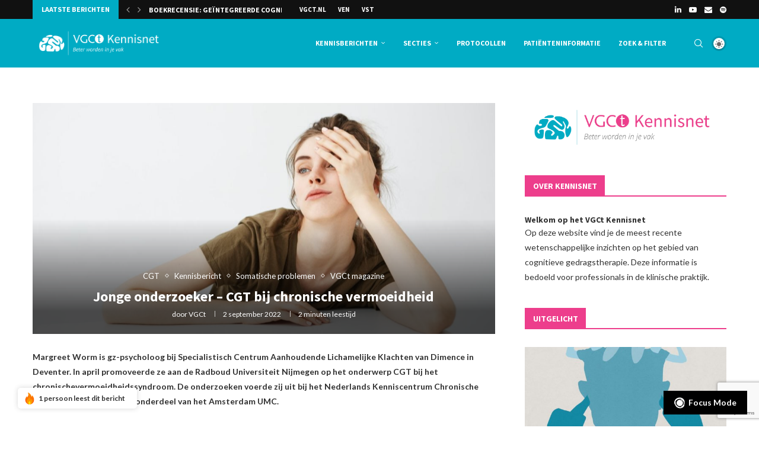

--- FILE ---
content_type: text/html; charset=UTF-8
request_url: https://kennisnet.vgct.nl/jonge-onderzoeker-cgt-bij-chronische-vermoeidheid/
body_size: 38573
content:
<!DOCTYPE html>
<html lang="nl-NL">
<head>
    <meta charset="UTF-8">
    <meta http-equiv="X-UA-Compatible" content="IE=edge">
    <meta name="viewport" content="width=device-width, initial-scale=1">
    <link rel="profile" href="https://gmpg.org/xfn/11"/>
    <link rel="alternate" type="application/rss+xml" title="VGCt Kennisnet RSS Feed"
          href="https://kennisnet.vgct.nl/feed/"/>
    <link rel="alternate" type="application/atom+xml" title="VGCt Kennisnet Atom Feed"
          href="https://kennisnet.vgct.nl/feed/atom/"/>
    <link rel="pingback" href="https://kennisnet.vgct.nl/xmlrpc.php"/>
    <!--[if lt IE 9]>
	<script src="https://kennisnet.vgct.nl/wp-content/themes/soledad/js/html5.js"></script>
	<![endif]-->
	<link rel='preconnect' href='https://fonts.googleapis.com' />
<link rel='preconnect' href='https://fonts.gstatic.com' />
<meta http-equiv='x-dns-prefetch-control' content='on'>
<link rel='dns-prefetch' href='//fonts.googleapis.com' />
<link rel='dns-prefetch' href='//fonts.gstatic.com' />
<link rel='dns-prefetch' href='//s.gravatar.com' />
<link rel='dns-prefetch' href='//www.google-analytics.com' />
<meta name='robots' content='index, follow, max-image-preview:large, max-snippet:-1, max-video-preview:-1' />

<!-- Google Tag Manager for WordPress by gtm4wp.com -->
<script data-cfasync="false" data-pagespeed-no-defer>
	var gtm4wp_datalayer_name = "dataLayer";
	var dataLayer = dataLayer || [];
</script>
<!-- End Google Tag Manager for WordPress by gtm4wp.com -->
	<!-- This site is optimized with the Yoast SEO plugin v26.8 - https://yoast.com/product/yoast-seo-wordpress/ -->
	<title>Jonge onderzoeker - CGT bij chronische vermoeidheid - VGCt Kennisnet</title>
	<link rel="canonical" href="https://kennisnet.vgct.nl/jonge-onderzoeker-cgt-bij-chronische-vermoeidheid/" />
	<meta property="og:locale" content="nl_NL" />
	<meta property="og:type" content="article" />
	<meta property="og:title" content="Jonge onderzoeker - CGT bij chronische vermoeidheid - VGCt Kennisnet" />
	<meta property="og:description" content="Margreet Worm is gz-psycholoog bij Specialistisch Centrum Aanhoudende Lichamelijke Klachten van Dimence in Deventer. In april promoveerde ze aan de Radboud Universiteit Nijmegen op het onderwerp CGT bij het chronischevermoeidheidssyndroom.&hellip;" />
	<meta property="og:url" content="https://kennisnet.vgct.nl/jonge-onderzoeker-cgt-bij-chronische-vermoeidheid/" />
	<meta property="og:site_name" content="VGCt Kennisnet" />
	<meta property="article:published_time" content="2022-09-02T13:23:03+00:00" />
	<meta property="article:modified_time" content="2023-07-06T13:34:54+00:00" />
	<meta property="og:image" content="https://kennisnet.vgct.nl/wp-content/uploads/2022/09/bored-tired-dull-young-woman-student-with-bun-sitting-table-white-background.jpg" />
	<meta property="og:image:width" content="1500" />
	<meta property="og:image:height" content="1000" />
	<meta property="og:image:type" content="image/jpeg" />
	<meta name="author" content="VGCt" />
	<meta name="twitter:card" content="summary_large_image" />
	<meta name="twitter:label1" content="Geschreven door" />
	<meta name="twitter:data1" content="VGCt" />
	<meta name="twitter:label2" content="Geschatte leestijd" />
	<meta name="twitter:data2" content="3 minuten" />
	<script type="application/ld+json" class="yoast-schema-graph">{"@context":"https://schema.org","@graph":[{"@type":"Article","@id":"https://kennisnet.vgct.nl/jonge-onderzoeker-cgt-bij-chronische-vermoeidheid/#article","isPartOf":{"@id":"https://kennisnet.vgct.nl/jonge-onderzoeker-cgt-bij-chronische-vermoeidheid/"},"author":{"name":"VGCt","@id":"https://kennisnet.vgct.nl/#/schema/person/77192d93b1138d4c815e942689667385"},"headline":"Jonge onderzoeker &#8211; CGT bij chronische vermoeidheid","datePublished":"2022-09-02T13:23:03+00:00","dateModified":"2023-07-06T13:34:54+00:00","mainEntityOfPage":{"@id":"https://kennisnet.vgct.nl/jonge-onderzoeker-cgt-bij-chronische-vermoeidheid/"},"wordCount":471,"commentCount":0,"publisher":{"@id":"https://kennisnet.vgct.nl/#organization"},"image":{"@id":"https://kennisnet.vgct.nl/jonge-onderzoeker-cgt-bij-chronische-vermoeidheid/#primaryimage"},"thumbnailUrl":"https://kennisnet.vgct.nl/wp-content/uploads/2022/09/bored-tired-dull-young-woman-student-with-bun-sitting-table-white-background.jpg","keywords":["COVID-19","Jonge onderzoeker","VGCt magazine #3 2022"],"articleSection":["CGT","Kennisbericht","Somatische problemen","VGCt magazine"],"inLanguage":"nl-NL","potentialAction":[{"@type":"CommentAction","name":"Comment","target":["https://kennisnet.vgct.nl/jonge-onderzoeker-cgt-bij-chronische-vermoeidheid/#respond"]}]},{"@type":"WebPage","@id":"https://kennisnet.vgct.nl/jonge-onderzoeker-cgt-bij-chronische-vermoeidheid/","url":"https://kennisnet.vgct.nl/jonge-onderzoeker-cgt-bij-chronische-vermoeidheid/","name":"Jonge onderzoeker - CGT bij chronische vermoeidheid - VGCt Kennisnet","isPartOf":{"@id":"https://kennisnet.vgct.nl/#website"},"primaryImageOfPage":{"@id":"https://kennisnet.vgct.nl/jonge-onderzoeker-cgt-bij-chronische-vermoeidheid/#primaryimage"},"image":{"@id":"https://kennisnet.vgct.nl/jonge-onderzoeker-cgt-bij-chronische-vermoeidheid/#primaryimage"},"thumbnailUrl":"https://kennisnet.vgct.nl/wp-content/uploads/2022/09/bored-tired-dull-young-woman-student-with-bun-sitting-table-white-background.jpg","datePublished":"2022-09-02T13:23:03+00:00","dateModified":"2023-07-06T13:34:54+00:00","breadcrumb":{"@id":"https://kennisnet.vgct.nl/jonge-onderzoeker-cgt-bij-chronische-vermoeidheid/#breadcrumb"},"inLanguage":"nl-NL","potentialAction":[{"@type":"ReadAction","target":["https://kennisnet.vgct.nl/jonge-onderzoeker-cgt-bij-chronische-vermoeidheid/"]}]},{"@type":"ImageObject","inLanguage":"nl-NL","@id":"https://kennisnet.vgct.nl/jonge-onderzoeker-cgt-bij-chronische-vermoeidheid/#primaryimage","url":"https://kennisnet.vgct.nl/wp-content/uploads/2022/09/bored-tired-dull-young-woman-student-with-bun-sitting-table-white-background.jpg","contentUrl":"https://kennisnet.vgct.nl/wp-content/uploads/2022/09/bored-tired-dull-young-woman-student-with-bun-sitting-table-white-background.jpg","width":1500,"height":1000},{"@type":"BreadcrumbList","@id":"https://kennisnet.vgct.nl/jonge-onderzoeker-cgt-bij-chronische-vermoeidheid/#breadcrumb","itemListElement":[{"@type":"ListItem","position":1,"name":"Home","item":"https://kennisnet.vgct.nl/"},{"@type":"ListItem","position":2,"name":"Jonge onderzoeker &#8211; CGT bij chronische vermoeidheid"}]},{"@type":"WebSite","@id":"https://kennisnet.vgct.nl/#website","url":"https://kennisnet.vgct.nl/","name":"VGCt Kennisnet","description":"Beter worden in je vak","publisher":{"@id":"https://kennisnet.vgct.nl/#organization"},"potentialAction":[{"@type":"SearchAction","target":{"@type":"EntryPoint","urlTemplate":"https://kennisnet.vgct.nl/?s={search_term_string}"},"query-input":{"@type":"PropertyValueSpecification","valueRequired":true,"valueName":"search_term_string"}}],"inLanguage":"nl-NL"},{"@type":"Organization","@id":"https://kennisnet.vgct.nl/#organization","name":"Vereniging voor Gedrags- en Cognitieve therapieën","url":"https://kennisnet.vgct.nl/","logo":{"@type":"ImageObject","inLanguage":"nl-NL","@id":"https://kennisnet.vgct.nl/#/schema/logo/image/","url":"https://kennisnet.vgct.nl/wp-content/uploads/2023/03/VGCt-Logo-Zwart.png","contentUrl":"https://kennisnet.vgct.nl/wp-content/uploads/2023/03/VGCt-Logo-Zwart.png","width":512,"height":160,"caption":"Vereniging voor Gedrags- en Cognitieve therapieën"},"image":{"@id":"https://kennisnet.vgct.nl/#/schema/logo/image/"},"sameAs":["https://www.linkedin.com/company/vgct","https://www.youtube.com/user/VGCtube/playlists?sort=dd&shelf_id=0&view=1","https://open.spotify.com/show/5xdZvRLyaDr14PaIURVXA9"]},{"@type":"Person","@id":"https://kennisnet.vgct.nl/#/schema/person/77192d93b1138d4c815e942689667385","name":"VGCt","image":{"@type":"ImageObject","inLanguage":"nl-NL","@id":"https://kennisnet.vgct.nl/#/schema/person/image/","url":"https://kennisnet.vgct.nl/wp-content/uploads/2023/03/VGCt-Favicon-512x512-1-150x150.png","contentUrl":"https://kennisnet.vgct.nl/wp-content/uploads/2023/03/VGCt-Favicon-512x512-1-150x150.png","caption":"VGCt"},"description":"De Vereniging voor Gedrags- en Cognitieve therapieën is de wetenschappelijke vakvereniging voor cognitief gedragstherapeuten en cognitief gedragstherapeutisch werkers in Nederland.","url":"https://kennisnet.vgct.nl/author/vgct/"}]}</script>
	<!-- / Yoast SEO plugin. -->


<link rel='dns-prefetch' href='//fonts.googleapis.com' />
<link rel="alternate" title="oEmbed (JSON)" type="application/json+oembed" href="https://kennisnet.vgct.nl/wp-json/oembed/1.0/embed?url=https%3A%2F%2Fkennisnet.vgct.nl%2Fjonge-onderzoeker-cgt-bij-chronische-vermoeidheid%2F" />
<link rel="alternate" title="oEmbed (XML)" type="text/xml+oembed" href="https://kennisnet.vgct.nl/wp-json/oembed/1.0/embed?url=https%3A%2F%2Fkennisnet.vgct.nl%2Fjonge-onderzoeker-cgt-bij-chronische-vermoeidheid%2F&#038;format=xml" />
<style id='wp-img-auto-sizes-contain-inline-css' type='text/css'>
img:is([sizes=auto i],[sizes^="auto," i]){contain-intrinsic-size:3000px 1500px}
/*# sourceURL=wp-img-auto-sizes-contain-inline-css */
</style>
<link rel='stylesheet' id='penci-folding-css' href='https://kennisnet.vgct.nl/wp-content/themes/soledad/inc/elementor/assets/css/fold.css?ver=8.7.1' type='text/css' media='all' />
<style id='wp-emoji-styles-inline-css' type='text/css'>

	img.wp-smiley, img.emoji {
		display: inline !important;
		border: none !important;
		box-shadow: none !important;
		height: 1em !important;
		width: 1em !important;
		margin: 0 0.07em !important;
		vertical-align: -0.1em !important;
		background: none !important;
		padding: 0 !important;
	}
/*# sourceURL=wp-emoji-styles-inline-css */
</style>
<link rel='stylesheet' id='wp-block-library-css' href='https://kennisnet.vgct.nl/wp-includes/css/dist/block-library/style.min.css?ver=6.9' type='text/css' media='all' />
<style id='wp-block-library-theme-inline-css' type='text/css'>
.wp-block-audio :where(figcaption){color:#555;font-size:13px;text-align:center}.is-dark-theme .wp-block-audio :where(figcaption){color:#ffffffa6}.wp-block-audio{margin:0 0 1em}.wp-block-code{border:1px solid #ccc;border-radius:4px;font-family:Menlo,Consolas,monaco,monospace;padding:.8em 1em}.wp-block-embed :where(figcaption){color:#555;font-size:13px;text-align:center}.is-dark-theme .wp-block-embed :where(figcaption){color:#ffffffa6}.wp-block-embed{margin:0 0 1em}.blocks-gallery-caption{color:#555;font-size:13px;text-align:center}.is-dark-theme .blocks-gallery-caption{color:#ffffffa6}:root :where(.wp-block-image figcaption){color:#555;font-size:13px;text-align:center}.is-dark-theme :root :where(.wp-block-image figcaption){color:#ffffffa6}.wp-block-image{margin:0 0 1em}.wp-block-pullquote{border-bottom:4px solid;border-top:4px solid;color:currentColor;margin-bottom:1.75em}.wp-block-pullquote :where(cite),.wp-block-pullquote :where(footer),.wp-block-pullquote__citation{color:currentColor;font-size:.8125em;font-style:normal;text-transform:uppercase}.wp-block-quote{border-left:.25em solid;margin:0 0 1.75em;padding-left:1em}.wp-block-quote cite,.wp-block-quote footer{color:currentColor;font-size:.8125em;font-style:normal;position:relative}.wp-block-quote:where(.has-text-align-right){border-left:none;border-right:.25em solid;padding-left:0;padding-right:1em}.wp-block-quote:where(.has-text-align-center){border:none;padding-left:0}.wp-block-quote.is-large,.wp-block-quote.is-style-large,.wp-block-quote:where(.is-style-plain){border:none}.wp-block-search .wp-block-search__label{font-weight:700}.wp-block-search__button{border:1px solid #ccc;padding:.375em .625em}:where(.wp-block-group.has-background){padding:1.25em 2.375em}.wp-block-separator.has-css-opacity{opacity:.4}.wp-block-separator{border:none;border-bottom:2px solid;margin-left:auto;margin-right:auto}.wp-block-separator.has-alpha-channel-opacity{opacity:1}.wp-block-separator:not(.is-style-wide):not(.is-style-dots){width:100px}.wp-block-separator.has-background:not(.is-style-dots){border-bottom:none;height:1px}.wp-block-separator.has-background:not(.is-style-wide):not(.is-style-dots){height:2px}.wp-block-table{margin:0 0 1em}.wp-block-table td,.wp-block-table th{word-break:normal}.wp-block-table :where(figcaption){color:#555;font-size:13px;text-align:center}.is-dark-theme .wp-block-table :where(figcaption){color:#ffffffa6}.wp-block-video :where(figcaption){color:#555;font-size:13px;text-align:center}.is-dark-theme .wp-block-video :where(figcaption){color:#ffffffa6}.wp-block-video{margin:0 0 1em}:root :where(.wp-block-template-part.has-background){margin-bottom:0;margin-top:0;padding:1.25em 2.375em}
/*# sourceURL=/wp-includes/css/dist/block-library/theme.min.css */
</style>
<style id='classic-theme-styles-inline-css' type='text/css'>
/*! This file is auto-generated */
.wp-block-button__link{color:#fff;background-color:#32373c;border-radius:9999px;box-shadow:none;text-decoration:none;padding:calc(.667em + 2px) calc(1.333em + 2px);font-size:1.125em}.wp-block-file__button{background:#32373c;color:#fff;text-decoration:none}
/*# sourceURL=/wp-includes/css/classic-themes.min.css */
</style>
<style id='block-soledad-style-inline-css' type='text/css'>
.pchead-e-block{--pcborder-cl:#dedede;--pcaccent-cl:#6eb48c}.heading1-style-1>h1,.heading1-style-2>h1,.heading2-style-1>h2,.heading2-style-2>h2,.heading3-style-1>h3,.heading3-style-2>h3,.heading4-style-1>h4,.heading4-style-2>h4,.heading5-style-1>h5,.heading5-style-2>h5{padding-bottom:8px;border-bottom:1px solid var(--pcborder-cl);overflow:hidden}.heading1-style-2>h1,.heading2-style-2>h2,.heading3-style-2>h3,.heading4-style-2>h4,.heading5-style-2>h5{border-bottom-width:0;position:relative}.heading1-style-2>h1:before,.heading2-style-2>h2:before,.heading3-style-2>h3:before,.heading4-style-2>h4:before,.heading5-style-2>h5:before{content:'';width:50px;height:2px;bottom:0;left:0;z-index:2;background:var(--pcaccent-cl);position:absolute}.heading1-style-2>h1:after,.heading2-style-2>h2:after,.heading3-style-2>h3:after,.heading4-style-2>h4:after,.heading5-style-2>h5:after{content:'';width:100%;height:2px;bottom:0;left:20px;z-index:1;background:var(--pcborder-cl);position:absolute}.heading1-style-3>h1,.heading1-style-4>h1,.heading2-style-3>h2,.heading2-style-4>h2,.heading3-style-3>h3,.heading3-style-4>h3,.heading4-style-3>h4,.heading4-style-4>h4,.heading5-style-3>h5,.heading5-style-4>h5{position:relative;padding-left:20px}.heading1-style-3>h1:before,.heading1-style-4>h1:before,.heading2-style-3>h2:before,.heading2-style-4>h2:before,.heading3-style-3>h3:before,.heading3-style-4>h3:before,.heading4-style-3>h4:before,.heading4-style-4>h4:before,.heading5-style-3>h5:before,.heading5-style-4>h5:before{width:10px;height:100%;content:'';position:absolute;top:0;left:0;bottom:0;background:var(--pcaccent-cl)}.heading1-style-4>h1,.heading2-style-4>h2,.heading3-style-4>h3,.heading4-style-4>h4,.heading5-style-4>h5{padding:10px 20px;background:#f1f1f1}.heading1-style-5>h1,.heading2-style-5>h2,.heading3-style-5>h3,.heading4-style-5>h4,.heading5-style-5>h5{position:relative;z-index:1}.heading1-style-5>h1:before,.heading2-style-5>h2:before,.heading3-style-5>h3:before,.heading4-style-5>h4:before,.heading5-style-5>h5:before{content:"";position:absolute;left:0;bottom:0;width:200px;height:50%;transform:skew(-25deg) translateX(0);background:var(--pcaccent-cl);z-index:-1;opacity:.4}.heading1-style-6>h1,.heading2-style-6>h2,.heading3-style-6>h3,.heading4-style-6>h4,.heading5-style-6>h5{text-decoration:underline;text-underline-offset:2px;text-decoration-thickness:4px;text-decoration-color:var(--pcaccent-cl)}
/*# sourceURL=https://kennisnet.vgct.nl/wp-content/themes/soledad/inc/block/heading-styles/build/style.min.css */
</style>
<style id='filebird-block-filebird-gallery-style-inline-css' type='text/css'>
ul.filebird-block-filebird-gallery{margin:auto!important;padding:0!important;width:100%}ul.filebird-block-filebird-gallery.layout-grid{display:grid;grid-gap:20px;align-items:stretch;grid-template-columns:repeat(var(--columns),1fr);justify-items:stretch}ul.filebird-block-filebird-gallery.layout-grid li img{border:1px solid #ccc;box-shadow:2px 2px 6px 0 rgba(0,0,0,.3);height:100%;max-width:100%;-o-object-fit:cover;object-fit:cover;width:100%}ul.filebird-block-filebird-gallery.layout-masonry{-moz-column-count:var(--columns);-moz-column-gap:var(--space);column-gap:var(--space);-moz-column-width:var(--min-width);columns:var(--min-width) var(--columns);display:block;overflow:auto}ul.filebird-block-filebird-gallery.layout-masonry li{margin-bottom:var(--space)}ul.filebird-block-filebird-gallery li{list-style:none}ul.filebird-block-filebird-gallery li figure{height:100%;margin:0;padding:0;position:relative;width:100%}ul.filebird-block-filebird-gallery li figure figcaption{background:linear-gradient(0deg,rgba(0,0,0,.7),rgba(0,0,0,.3) 70%,transparent);bottom:0;box-sizing:border-box;color:#fff;font-size:.8em;margin:0;max-height:100%;overflow:auto;padding:3em .77em .7em;position:absolute;text-align:center;width:100%;z-index:2}ul.filebird-block-filebird-gallery li figure figcaption a{color:inherit}.fb-block-hover-animation-zoomIn figure{overflow:hidden}.fb-block-hover-animation-zoomIn figure img{transform:scale(1);transition:.3s ease-in-out}.fb-block-hover-animation-zoomIn figure:hover img{transform:scale(1.3)}.fb-block-hover-animation-shine figure{overflow:hidden;position:relative}.fb-block-hover-animation-shine figure:before{background:linear-gradient(90deg,hsla(0,0%,100%,0) 0,hsla(0,0%,100%,.3));content:"";display:block;height:100%;left:-75%;position:absolute;top:0;transform:skewX(-25deg);width:50%;z-index:2}.fb-block-hover-animation-shine figure:hover:before{animation:shine .75s}@keyframes shine{to{left:125%}}.fb-block-hover-animation-opacity figure{overflow:hidden}.fb-block-hover-animation-opacity figure img{opacity:1;transition:.3s ease-in-out}.fb-block-hover-animation-opacity figure:hover img{opacity:.5}.fb-block-hover-animation-grayscale figure img{filter:grayscale(100%);transition:.3s ease-in-out}.fb-block-hover-animation-grayscale figure:hover img{filter:grayscale(0)}

/*# sourceURL=https://kennisnet.vgct.nl/wp-content/plugins/filebird-pro/blocks/filebird-gallery/build/style-index.css */
</style>
<style id='global-styles-inline-css' type='text/css'>
:root{--wp--preset--aspect-ratio--square: 1;--wp--preset--aspect-ratio--4-3: 4/3;--wp--preset--aspect-ratio--3-4: 3/4;--wp--preset--aspect-ratio--3-2: 3/2;--wp--preset--aspect-ratio--2-3: 2/3;--wp--preset--aspect-ratio--16-9: 16/9;--wp--preset--aspect-ratio--9-16: 9/16;--wp--preset--color--black: #000000;--wp--preset--color--cyan-bluish-gray: #abb8c3;--wp--preset--color--white: #ffffff;--wp--preset--color--pale-pink: #f78da7;--wp--preset--color--vivid-red: #cf2e2e;--wp--preset--color--luminous-vivid-orange: #ff6900;--wp--preset--color--luminous-vivid-amber: #fcb900;--wp--preset--color--light-green-cyan: #7bdcb5;--wp--preset--color--vivid-green-cyan: #00d084;--wp--preset--color--pale-cyan-blue: #8ed1fc;--wp--preset--color--vivid-cyan-blue: #0693e3;--wp--preset--color--vivid-purple: #9b51e0;--wp--preset--gradient--vivid-cyan-blue-to-vivid-purple: linear-gradient(135deg,rgb(6,147,227) 0%,rgb(155,81,224) 100%);--wp--preset--gradient--light-green-cyan-to-vivid-green-cyan: linear-gradient(135deg,rgb(122,220,180) 0%,rgb(0,208,130) 100%);--wp--preset--gradient--luminous-vivid-amber-to-luminous-vivid-orange: linear-gradient(135deg,rgb(252,185,0) 0%,rgb(255,105,0) 100%);--wp--preset--gradient--luminous-vivid-orange-to-vivid-red: linear-gradient(135deg,rgb(255,105,0) 0%,rgb(207,46,46) 100%);--wp--preset--gradient--very-light-gray-to-cyan-bluish-gray: linear-gradient(135deg,rgb(238,238,238) 0%,rgb(169,184,195) 100%);--wp--preset--gradient--cool-to-warm-spectrum: linear-gradient(135deg,rgb(74,234,220) 0%,rgb(151,120,209) 20%,rgb(207,42,186) 40%,rgb(238,44,130) 60%,rgb(251,105,98) 80%,rgb(254,248,76) 100%);--wp--preset--gradient--blush-light-purple: linear-gradient(135deg,rgb(255,206,236) 0%,rgb(152,150,240) 100%);--wp--preset--gradient--blush-bordeaux: linear-gradient(135deg,rgb(254,205,165) 0%,rgb(254,45,45) 50%,rgb(107,0,62) 100%);--wp--preset--gradient--luminous-dusk: linear-gradient(135deg,rgb(255,203,112) 0%,rgb(199,81,192) 50%,rgb(65,88,208) 100%);--wp--preset--gradient--pale-ocean: linear-gradient(135deg,rgb(255,245,203) 0%,rgb(182,227,212) 50%,rgb(51,167,181) 100%);--wp--preset--gradient--electric-grass: linear-gradient(135deg,rgb(202,248,128) 0%,rgb(113,206,126) 100%);--wp--preset--gradient--midnight: linear-gradient(135deg,rgb(2,3,129) 0%,rgb(40,116,252) 100%);--wp--preset--font-size--small: 12px;--wp--preset--font-size--medium: 20px;--wp--preset--font-size--large: 32px;--wp--preset--font-size--x-large: 42px;--wp--preset--font-size--normal: 14px;--wp--preset--font-size--huge: 42px;--wp--preset--spacing--20: 0.44rem;--wp--preset--spacing--30: 0.67rem;--wp--preset--spacing--40: 1rem;--wp--preset--spacing--50: 1.5rem;--wp--preset--spacing--60: 2.25rem;--wp--preset--spacing--70: 3.38rem;--wp--preset--spacing--80: 5.06rem;--wp--preset--shadow--natural: 6px 6px 9px rgba(0, 0, 0, 0.2);--wp--preset--shadow--deep: 12px 12px 50px rgba(0, 0, 0, 0.4);--wp--preset--shadow--sharp: 6px 6px 0px rgba(0, 0, 0, 0.2);--wp--preset--shadow--outlined: 6px 6px 0px -3px rgb(255, 255, 255), 6px 6px rgb(0, 0, 0);--wp--preset--shadow--crisp: 6px 6px 0px rgb(0, 0, 0);}:where(.is-layout-flex){gap: 0.5em;}:where(.is-layout-grid){gap: 0.5em;}body .is-layout-flex{display: flex;}.is-layout-flex{flex-wrap: wrap;align-items: center;}.is-layout-flex > :is(*, div){margin: 0;}body .is-layout-grid{display: grid;}.is-layout-grid > :is(*, div){margin: 0;}:where(.wp-block-columns.is-layout-flex){gap: 2em;}:where(.wp-block-columns.is-layout-grid){gap: 2em;}:where(.wp-block-post-template.is-layout-flex){gap: 1.25em;}:where(.wp-block-post-template.is-layout-grid){gap: 1.25em;}.has-black-color{color: var(--wp--preset--color--black) !important;}.has-cyan-bluish-gray-color{color: var(--wp--preset--color--cyan-bluish-gray) !important;}.has-white-color{color: var(--wp--preset--color--white) !important;}.has-pale-pink-color{color: var(--wp--preset--color--pale-pink) !important;}.has-vivid-red-color{color: var(--wp--preset--color--vivid-red) !important;}.has-luminous-vivid-orange-color{color: var(--wp--preset--color--luminous-vivid-orange) !important;}.has-luminous-vivid-amber-color{color: var(--wp--preset--color--luminous-vivid-amber) !important;}.has-light-green-cyan-color{color: var(--wp--preset--color--light-green-cyan) !important;}.has-vivid-green-cyan-color{color: var(--wp--preset--color--vivid-green-cyan) !important;}.has-pale-cyan-blue-color{color: var(--wp--preset--color--pale-cyan-blue) !important;}.has-vivid-cyan-blue-color{color: var(--wp--preset--color--vivid-cyan-blue) !important;}.has-vivid-purple-color{color: var(--wp--preset--color--vivid-purple) !important;}.has-black-background-color{background-color: var(--wp--preset--color--black) !important;}.has-cyan-bluish-gray-background-color{background-color: var(--wp--preset--color--cyan-bluish-gray) !important;}.has-white-background-color{background-color: var(--wp--preset--color--white) !important;}.has-pale-pink-background-color{background-color: var(--wp--preset--color--pale-pink) !important;}.has-vivid-red-background-color{background-color: var(--wp--preset--color--vivid-red) !important;}.has-luminous-vivid-orange-background-color{background-color: var(--wp--preset--color--luminous-vivid-orange) !important;}.has-luminous-vivid-amber-background-color{background-color: var(--wp--preset--color--luminous-vivid-amber) !important;}.has-light-green-cyan-background-color{background-color: var(--wp--preset--color--light-green-cyan) !important;}.has-vivid-green-cyan-background-color{background-color: var(--wp--preset--color--vivid-green-cyan) !important;}.has-pale-cyan-blue-background-color{background-color: var(--wp--preset--color--pale-cyan-blue) !important;}.has-vivid-cyan-blue-background-color{background-color: var(--wp--preset--color--vivid-cyan-blue) !important;}.has-vivid-purple-background-color{background-color: var(--wp--preset--color--vivid-purple) !important;}.has-black-border-color{border-color: var(--wp--preset--color--black) !important;}.has-cyan-bluish-gray-border-color{border-color: var(--wp--preset--color--cyan-bluish-gray) !important;}.has-white-border-color{border-color: var(--wp--preset--color--white) !important;}.has-pale-pink-border-color{border-color: var(--wp--preset--color--pale-pink) !important;}.has-vivid-red-border-color{border-color: var(--wp--preset--color--vivid-red) !important;}.has-luminous-vivid-orange-border-color{border-color: var(--wp--preset--color--luminous-vivid-orange) !important;}.has-luminous-vivid-amber-border-color{border-color: var(--wp--preset--color--luminous-vivid-amber) !important;}.has-light-green-cyan-border-color{border-color: var(--wp--preset--color--light-green-cyan) !important;}.has-vivid-green-cyan-border-color{border-color: var(--wp--preset--color--vivid-green-cyan) !important;}.has-pale-cyan-blue-border-color{border-color: var(--wp--preset--color--pale-cyan-blue) !important;}.has-vivid-cyan-blue-border-color{border-color: var(--wp--preset--color--vivid-cyan-blue) !important;}.has-vivid-purple-border-color{border-color: var(--wp--preset--color--vivid-purple) !important;}.has-vivid-cyan-blue-to-vivid-purple-gradient-background{background: var(--wp--preset--gradient--vivid-cyan-blue-to-vivid-purple) !important;}.has-light-green-cyan-to-vivid-green-cyan-gradient-background{background: var(--wp--preset--gradient--light-green-cyan-to-vivid-green-cyan) !important;}.has-luminous-vivid-amber-to-luminous-vivid-orange-gradient-background{background: var(--wp--preset--gradient--luminous-vivid-amber-to-luminous-vivid-orange) !important;}.has-luminous-vivid-orange-to-vivid-red-gradient-background{background: var(--wp--preset--gradient--luminous-vivid-orange-to-vivid-red) !important;}.has-very-light-gray-to-cyan-bluish-gray-gradient-background{background: var(--wp--preset--gradient--very-light-gray-to-cyan-bluish-gray) !important;}.has-cool-to-warm-spectrum-gradient-background{background: var(--wp--preset--gradient--cool-to-warm-spectrum) !important;}.has-blush-light-purple-gradient-background{background: var(--wp--preset--gradient--blush-light-purple) !important;}.has-blush-bordeaux-gradient-background{background: var(--wp--preset--gradient--blush-bordeaux) !important;}.has-luminous-dusk-gradient-background{background: var(--wp--preset--gradient--luminous-dusk) !important;}.has-pale-ocean-gradient-background{background: var(--wp--preset--gradient--pale-ocean) !important;}.has-electric-grass-gradient-background{background: var(--wp--preset--gradient--electric-grass) !important;}.has-midnight-gradient-background{background: var(--wp--preset--gradient--midnight) !important;}.has-small-font-size{font-size: var(--wp--preset--font-size--small) !important;}.has-medium-font-size{font-size: var(--wp--preset--font-size--medium) !important;}.has-large-font-size{font-size: var(--wp--preset--font-size--large) !important;}.has-x-large-font-size{font-size: var(--wp--preset--font-size--x-large) !important;}
:where(.wp-block-post-template.is-layout-flex){gap: 1.25em;}:where(.wp-block-post-template.is-layout-grid){gap: 1.25em;}
:where(.wp-block-term-template.is-layout-flex){gap: 1.25em;}:where(.wp-block-term-template.is-layout-grid){gap: 1.25em;}
:where(.wp-block-columns.is-layout-flex){gap: 2em;}:where(.wp-block-columns.is-layout-grid){gap: 2em;}
:root :where(.wp-block-pullquote){font-size: 1.5em;line-height: 1.6;}
/*# sourceURL=global-styles-inline-css */
</style>
<link rel='stylesheet' id='penci-review-css' href='https://kennisnet.vgct.nl/wp-content/plugins/penci-review/css/style.css?ver=3.4' type='text/css' media='all' />
<link rel='stylesheet' id='penci-oswald-css' href='//fonts.googleapis.com/css?family=Oswald%3A400&#038;display=swap&#038;ver=6.9' type='text/css' media='all' />
<link rel='stylesheet' id='ppress-frontend-css' href='https://kennisnet.vgct.nl/wp-content/plugins/wp-user-avatar/assets/css/frontend.min.css?ver=4.16.9' type='text/css' media='all' />
<link rel='stylesheet' id='ppress-flatpickr-css' href='https://kennisnet.vgct.nl/wp-content/plugins/wp-user-avatar/assets/flatpickr/flatpickr.min.css?ver=4.16.9' type='text/css' media='all' />
<link rel='stylesheet' id='ppress-select2-css' href='https://kennisnet.vgct.nl/wp-content/plugins/wp-user-avatar/assets/select2/select2.min.css?ver=6.9' type='text/css' media='all' />
<link rel='stylesheet' id='search-filter-plugin-styles-css' href='https://kennisnet.vgct.nl/wp-content/plugins/search-filter-pro/public/assets/css/search-filter.min.css?ver=2.5.14' type='text/css' media='all' />
<link rel='stylesheet' id='penci-fonts-css' href='https://fonts.googleapis.com/css?family=Source+Sans+Pro%3A300%2C300italic%2C400%2C400italic%2C500%2C500italic%2C700%2C700italic%2C800%2C800italic%7CLato%3A300%2C300italic%2C400%2C400italic%2C500%2C500italic%2C700%2C700italic%2C800%2C800italic%7COpen+Sans%3A300%2C300italic%2C400%2C400italic%2C500%2C500italic%2C600%2C600italic%2C700%2C700italic%2C800%2C800italic%26subset%3Dlatin%2Ccyrillic%2Ccyrillic-ext%2Cgreek%2Cgreek-ext%2Clatin-ext&#038;display=swap&#038;ver=8.7.1' type='text/css' media='' />
<link rel='stylesheet' id='penci-main-style-css' href='https://kennisnet.vgct.nl/wp-content/themes/soledad/main.css?ver=8.7.1' type='text/css' media='all' />
<link rel='stylesheet' id='penci-swiper-bundle-css' href='https://kennisnet.vgct.nl/wp-content/themes/soledad/css/swiper-bundle.min.css?ver=8.7.1' type='text/css' media='all' />
<link rel='stylesheet' id='penci-font-awesomeold-css' href='https://kennisnet.vgct.nl/wp-content/themes/soledad/css/font-awesome.4.7.0.swap.min.css?ver=4.7.0' type='text/css' media='all' />
<link rel='stylesheet' id='penci_icon-css' href='https://kennisnet.vgct.nl/wp-content/themes/soledad/css/penci-icon.min.css?ver=8.7.1' type='text/css' media='all' />
<link rel='stylesheet' id='penci_style-css' href='https://kennisnet.vgct.nl/wp-content/themes/soledad/style.css?ver=8.7.1' type='text/css' media='all' />
<link rel='stylesheet' id='penci_social_counter-css' href='https://kennisnet.vgct.nl/wp-content/themes/soledad/css/social-counter.css?ver=8.7.1' type='text/css' media='all' />
<link rel='stylesheet' id='penci-dark-style-css' href='https://kennisnet.vgct.nl/wp-content/themes/soledad/dark.min.css?ver=8.7.1' type='text/css' media='all' />
<link rel='stylesheet' id='elementor-icons-css' href='https://kennisnet.vgct.nl/wp-content/plugins/elementor/assets/lib/eicons/css/elementor-icons.min.css?ver=5.46.0' type='text/css' media='all' />
<link rel='stylesheet' id='elementor-frontend-css' href='https://kennisnet.vgct.nl/wp-content/plugins/elementor/assets/css/frontend.min.css?ver=3.34.3' type='text/css' media='all' />
<link rel='stylesheet' id='elementor-post-1405-css' href='https://kennisnet.vgct.nl/wp-content/uploads/elementor/css/post-1405.css?ver=1769700257' type='text/css' media='all' />
<link rel='stylesheet' id='filebird-elementor-frontend-css' href='https://kennisnet.vgct.nl/wp-content/plugins/filebird-pro/includes/PageBuilders/Elementor/assets/css/frontend.css?ver=6.5.2' type='text/css' media='all' />
<link rel='stylesheet' id='sib-front-css-css' href='https://kennisnet.vgct.nl/wp-content/plugins/mailin/css/mailin-front.css?ver=6.9' type='text/css' media='all' />
<link rel='stylesheet' id='elementor-gf-local-roboto-css' href='https://kennisnet.vgct.nl/wp-content/uploads/elementor/google-fonts/css/roboto.css?ver=1747040725' type='text/css' media='all' />
<link rel='stylesheet' id='elementor-gf-local-robotoslab-css' href='https://kennisnet.vgct.nl/wp-content/uploads/elementor/google-fonts/css/robotoslab.css?ver=1747040727' type='text/css' media='all' />
<script type="text/javascript" id="real3d-flipbook-forntend-js-extra">
/* <![CDATA[ */
var r3d_frontend = {"rootFolder":"https://kennisnet.vgct.nl/wp-content/plugins/real3d-flipbook/","version":"4.8.4","options":{"pages":[],"pdfUrl":"","printPdfUrl":"","tableOfContent":[],"id":"","bookId":"","date":"","lightboxThumbnailUrl":"","mode":"normal","viewMode":"webgl","pageTextureSize":"2048","pageTextureSizeSmall":"1500","pageTextureSizeMobile":"","pageTextureSizeMobileSmall":"1024","minPixelRatio":"1","pdfTextLayer":"true","zoomMin":"0.9","zoomStep":"2","zoomSize":"","zoomReset":"false","doubleClickZoom":"true","pageDrag":"true","singlePageMode":"false","pageFlipDuration":"1","sound":"false","startPage":"1","pageNumberOffset":"0","deeplinking":{"enabled":"false","prefix":""},"responsiveView":"true","responsiveViewTreshold":"768","responsiveViewRatio":"1","cover":"true","backCover":"true","height":"400","responsiveHeight":"true","containerRatio":"","thumbnailsOnStart":"false","contentOnStart":"false","searchOnStart":"","searchResultsThumbs":"false","tableOfContentCloseOnClick":"true","thumbsCloseOnClick":"true","autoplayOnStart":"false","autoplayInterval":"3000","autoplayLoop":"true","autoplayStartPage":"1","rightToLeft":"false","pageWidth":"","pageHeight":"","thumbSize":"130","logoImg":"","logoUrl":"","logoUrlTarget":"","logoCSS":"position:absolute;left:0;top:0;","menuSelector":"","zIndex":"auto","preloaderText":"","googleAnalyticsTrackingCode":"G-VYMYYSJPL0","pdfBrowserViewerIfIE":"false","modeMobile":"","viewModeMobile":"","aspectMobile":"","aspectRatioMobile":"0.71","singlePageModeIfMobile":"false","logoHideOnMobile":"false","mobile":{"thumbnailsOnStart":"false","contentOnStart":"false","currentPage":{"enabled":"false"}},"lightboxCssClass":"","lightboxLink":"","lightboxLinkNewWindow":"true","lightboxBackground":"rgb(81, 85, 88)","lightboxBackgroundPattern":"","lightboxBackgroundImage":"","lightboxContainerCSS":"display:inline-block;padding:10px;","lightboxThumbnailHeight":"300","lightboxThumbnailUrlCSS":"display:block;","lightboxThumbnailInfo":"false","lightboxThumbnailInfoText":"","lightboxThumbnailInfoCSS":"top: 0;  width: 100%; height: 100%; font-size: 16px; color: #000; background: rgba(255,255,255,.8);","showTitle":"false","showDate":"false","hideThumbnail":"false","lightboxText":"","lightboxTextCSS":"display:block;","lightboxTextPosition":"top","lightBoxOpened":"false","lightBoxFullscreen":"false","lightboxStartPage":"","lightboxMarginV":"0","lightboxMarginH":"0","lights":"true","lightPositionX":"0","lightPositionY":"150","lightPositionZ":"1400","lightIntensity":"0.6","shadows":"true","shadowMapSize":"2048","shadowOpacity":"0.2","shadowDistance":"15","pageHardness":"2","coverHardness":"2","pageRoughness":"1","pageMetalness":"0","pageSegmentsW":"6","pageSegmentsH":"1","pageMiddleShadowSize":"4","pageMiddleShadowColorL":"#7F7F7F","pageMiddleShadowColorR":"#AAAAAA","antialias":"false","pan":"0","tilt":"0","rotateCameraOnMouseDrag":"true","panMax":"20","panMin":"-20","tiltMax":"0","tiltMin":"0","currentPage":{"enabled":"true","title":"Current page","hAlign":"left","vAlign":"top"},"btnAutoplay":{"enabled":"false","title":"Autoplay"},"btnNext":{"enabled":"true","title":"Next Page"},"btnLast":{"enabled":"false","title":"Last Page"},"btnPrev":{"enabled":"true","title":"Previous Page"},"btnFirst":{"enabled":"false","title":"First Page"},"btnZoomIn":{"enabled":"true","title":"Zoom in"},"btnZoomOut":{"enabled":"true","title":"Zoom out"},"btnToc":{"enabled":"true","title":"Table of Contents"},"btnThumbs":{"enabled":"true","title":"Pages"},"btnShare":{"enabled":"true","title":"Share","hAlign":"right"},"btnNotes":{"enabled":"false","title":"Notes"},"btnDownloadPages":{"enabled":"false","url":"","title":"Download pages"},"btnDownloadPdf":{"enabled":"true","url":"","title":"Download PDF","forceDownload":"true","openInNewWindow":"true","order":"1"},"btnSound":{"enabled":"false","title":"Sound"},"btnExpand":{"enabled":"true","title":"Toggle fullscreen","hAlign":"right"},"btnSingle":{"enabled":"true","title":"Toggle single page"},"btnSearch":{"enabled":"true","title":"Search","hAlign":"right"},"search":{"enabled":"false","title":"Search"},"btnBookmark":{"enabled":"false","title":"Bookmark"},"btnPrint":{"enabled":"false","title":"Print"},"btnTools":{"enabled":"false","title":"Tools"},"btnClose":{"enabled":"true","title":"Close"},"whatsapp":{"enabled":"true"},"twitter":{"enabled":"true"},"facebook":{"enabled":"true"},"pinterest":{"enabled":"false"},"email":{"enabled":"true"},"linkedin":{"enabled":"true"},"digg":{"enabled":"false"},"reddit":{"enabled":"false"},"shareUrl":"","shareTitle":"","shareImage":"","layout":1,"icons":"FontAwesome","skin":"light","useFontAwesome5":"true","sideNavigationButtons":"true","menuNavigationButtons":"false","backgroundColor":"#333333","backgroundPattern":"","backgroundImage":"","backgroundTransparent":"false","menuBackground":"#212121","menuShadow":"","menuMargin":"0","menuPadding":"0","menuOverBook":"false","menuFloating":"false","menuTransparent":"false","menu2Background":"","menu2Shadow":"","menu2Margin":"0","menu2Padding":"0","menu2OverBook":"true","menu2Floating":"false","menu2Transparent":"true","skinColor":"","skinBackground":"","hideMenu":"false","menuAlignHorizontal":"center","btnColor":"#e8e8e8","btnColorHover":"","btnBackground":"none","btnRadius":"0","btnMargin":"0","btnSize":"18","btnPaddingV":"10","btnPaddingH":"10","btnShadow":"","btnTextShadow":"","btnBorder":"","sideBtnColor":"#fff","sideBtnColorHover":"#fff","sideBtnBackground":"rgba(0,0,0,.3)","sideBtnBackgroundHover":"","sideBtnRadius":"0","sideBtnMargin":"0","sideBtnSize":"25","sideBtnPaddingV":"10","sideBtnPaddingH":"10","sideBtnShadow":"","sideBtnTextShadow":"","sideBtnBorder":"","closeBtnColorHover":"#FFF","closeBtnBackground":"rgba(0,0,0,.4)","closeBtnRadius":"0","closeBtnMargin":"0","closeBtnSize":"20","closeBtnPadding":"5","closeBtnTextShadow":"","closeBtnBorder":"","floatingBtnColor":"","floatingBtnColorHover":"","floatingBtnBackground":"","floatingBtnBackgroundHover":"","floatingBtnRadius":"","floatingBtnMargin":"","floatingBtnSize":"","floatingBtnPadding":"","floatingBtnShadow":"","floatingBtnTextShadow":"","floatingBtnBorder":"","currentPageMarginV":"5","currentPageMarginH":"5","arrowsAlwaysEnabledForNavigation":"true","arrowsDisabledNotFullscreen":"true","touchSwipeEnabled":"true","fitToWidth":"false","rightClickEnabled":"true","linkColor":"rgba(0, 0, 0, 0)","linkColorHover":"rgba(255, 255, 0, 1)","linkOpacity":"0.4","linkTarget":"_blank","pdfAutoLinks":"false","disableRange":"false","strings":{"print":"Print","printLeftPage":"Print left page","printRightPage":"Print right page","printCurrentPage":"Print current page","printAllPages":"Print all pages","download":"Download","downloadLeftPage":"Download left page","downloadRightPage":"Download right page","downloadCurrentPage":"Download current page","downloadAllPages":"Download all pages","bookmarks":"Bookmarks","bookmarkLeftPage":"Bookmark left page","bookmarkRightPage":"Bookmark right page","bookmarkCurrentPage":"Bookmark current page","search":"Search","findInDocument":"Find in document","pagesFoundContaining":"pages found containing","noMatches":"No matches","matchesFound":"matches found","page":"Page","matches":"matches","thumbnails":"Thumbnails","tableOfContent":"Table of Contents","share":"Share","pressEscToClose":"Press ESC to close","password":"Password","addNote":"Add note","typeInYourNote":"Type in your note..."},"access":"free","backgroundMusic":"","cornerCurl":"false","pdfTools":{"pageHeight":1500,"thumbHeight":200,"quality":0.8,"textLayer":"true","autoConvert":"true"},"slug":"","convertPDFLinks":"true","convertPDFLinksWithClass":"","convertPDFLinksWithoutClass":"","overridePDFEmbedder":"true","overrideDflip":"true","overrideWonderPDFEmbed":"true","override3DFlipBook":"true","overridePDFjsViewer":"true","resumeReading":"false","previewPages":"","previewMode":"","s":"6fda9efd"}};
//# sourceURL=real3d-flipbook-forntend-js-extra
/* ]]> */
</script>
<script type="text/javascript" src="https://kennisnet.vgct.nl/wp-content/plugins/real3d-flipbook/js/frontend.js?ver=4.8.4" id="real3d-flipbook-forntend-js"></script>
<script type="text/javascript" src="https://kennisnet.vgct.nl/wp-includes/js/jquery/jquery.min.js?ver=3.7.1" id="jquery-core-js"></script>
<script type="text/javascript" src="https://kennisnet.vgct.nl/wp-includes/js/jquery/jquery-migrate.min.js?ver=3.4.1" id="jquery-migrate-js"></script>
<script type="text/javascript" src="https://kennisnet.vgct.nl/wp-content/plugins/wp-user-avatar/assets/flatpickr/flatpickr.min.js?ver=4.16.9" id="ppress-flatpickr-js"></script>
<script type="text/javascript" src="https://kennisnet.vgct.nl/wp-content/plugins/wp-user-avatar/assets/select2/select2.min.js?ver=4.16.9" id="ppress-select2-js"></script>
<script type="text/javascript" id="search-filter-plugin-build-js-extra">
/* <![CDATA[ */
var SF_LDATA = {"ajax_url":"https://kennisnet.vgct.nl/wp-admin/admin-ajax.php","home_url":"https://kennisnet.vgct.nl/","extensions":[]};
//# sourceURL=search-filter-plugin-build-js-extra
/* ]]> */
</script>
<script type="text/javascript" src="https://kennisnet.vgct.nl/wp-content/plugins/search-filter-pro/public/assets/js/search-filter-build.min.js?ver=2.5.14" id="search-filter-plugin-build-js"></script>
<script type="text/javascript" src="https://kennisnet.vgct.nl/wp-content/plugins/search-filter-pro/public/assets/js/chosen.jquery.min.js?ver=2.5.14" id="search-filter-plugin-chosen-js"></script>
<script type="text/javascript" id="penci-dark-js-extra">
/* <![CDATA[ */
var penci_dark = {"auto_by":"","darktheme":"","darkmode":""};
//# sourceURL=penci-dark-js-extra
/* ]]> */
</script>
<script type="text/javascript" src="https://kennisnet.vgct.nl/wp-content/themes/soledad/js/darkmode.js?ver=8.7.1" id="penci-dark-js"></script>
<script type="text/javascript" id="sib-front-js-js-extra">
/* <![CDATA[ */
var sibErrMsg = {"invalidMail":"Please fill out valid email address","requiredField":"Please fill out required fields","invalidDateFormat":"Please fill out valid date format","invalidSMSFormat":"Please fill out valid phone number"};
var ajax_sib_front_object = {"ajax_url":"https://kennisnet.vgct.nl/wp-admin/admin-ajax.php","ajax_nonce":"53ccc97490","flag_url":"https://kennisnet.vgct.nl/wp-content/plugins/mailin/img/flags/"};
//# sourceURL=sib-front-js-js-extra
/* ]]> */
</script>
<script type="text/javascript" src="https://kennisnet.vgct.nl/wp-content/plugins/mailin/js/mailin-front.js?ver=1769673913" id="sib-front-js-js"></script>
<link rel="https://api.w.org/" href="https://kennisnet.vgct.nl/wp-json/" /><link rel="alternate" title="JSON" type="application/json" href="https://kennisnet.vgct.nl/wp-json/wp/v2/posts/3249" /><link rel="EditURI" type="application/rsd+xml" title="RSD" href="https://kennisnet.vgct.nl/xmlrpc.php?rsd" />

<link rel='shortlink' href='https://kennisnet.vgct.nl/?p=3249' />
    <style type="text/css">
                                                                                                                                            </style>
	
<!-- Google Tag Manager for WordPress by gtm4wp.com -->
<!-- GTM Container placement set to footer -->
<script data-cfasync="false" data-pagespeed-no-defer type="text/javascript">
	var dataLayer_content = {"pagePostType":"post","pagePostType2":"single-post","pageCategory":["cgt","kennisbericht","somatische-problemen","vgct-magazine"],"pageAttributes":["covid-19","jonge-onderzoeker","vgct-magazine-3-2022"],"pagePostAuthor":"VGCt"};
	dataLayer.push( dataLayer_content );
</script>
<script data-cfasync="false" data-pagespeed-no-defer type="text/javascript">
(function(w,d,s,l,i){w[l]=w[l]||[];w[l].push({'gtm.start':
new Date().getTime(),event:'gtm.js'});var f=d.getElementsByTagName(s)[0],
j=d.createElement(s),dl=l!='dataLayer'?'&l='+l:'';j.async=true;j.src=
'//www.googletagmanager.com/gtm.js?id='+i+dl;f.parentNode.insertBefore(j,f);
})(window,document,'script','dataLayer','GTM-5RKZT2X');
</script>
<!-- End Google Tag Manager for WordPress by gtm4wp.com --><script>var portfolioDataJs = portfolioDataJs || [];</script><style id="penci-custom-style" type="text/css">body{ --pcbg-cl: #fff; --pctext-cl: #313131; --pcborder-cl: #dedede; --pcheading-cl: #313131; --pcmeta-cl: #888888; --pcaccent-cl: #6eb48c; --pcbody-font: 'PT Serif', serif; --pchead-font: 'Raleway', sans-serif; --pchead-wei: bold; --pcava_bdr:10px;--pcajs_fvw:470px;--pcajs_fvmw:220px; } .single.penci-body-single-style-5 #header, .single.penci-body-single-style-6 #header, .single.penci-body-single-style-10 #header, .single.penci-body-single-style-5 .pc-wrapbuilder-header, .single.penci-body-single-style-6 .pc-wrapbuilder-header, .single.penci-body-single-style-10 .pc-wrapbuilder-header { --pchd-mg: 40px; } .fluid-width-video-wrapper > div { position: absolute; left: 0; right: 0; top: 0; width: 100%; height: 100%; } .yt-video-place { position: relative; text-align: center; } .yt-video-place.embed-responsive .start-video { display: block; top: 0; left: 0; bottom: 0; right: 0; position: absolute; transform: none; } .yt-video-place.embed-responsive .start-video img { margin: 0; padding: 0; top: 50%; display: inline-block; position: absolute; left: 50%; transform: translate(-50%, -50%); width: 68px; height: auto; } .mfp-bg { top: 0; left: 0; width: 100%; height: 100%; z-index: 9999999; overflow: hidden; position: fixed; background: #0b0b0b; opacity: .8; filter: alpha(opacity=80) } .mfp-wrap { top: 0; left: 0; width: 100%; height: 100%; z-index: 9999999; position: fixed; outline: none !important; -webkit-backface-visibility: hidden } body { --pchead-font: 'Source Sans Pro', sans-serif; } body { --pcbody-font: 'Lato', sans-serif; } p{ line-height: 1.8; } .header-slogan .header-slogan-text{ font-family: 'Open Sans', sans-serif; } .penci-hide-tagupdated{ display: none !important; } .header-slogan .header-slogan-text { font-weight:normal; } .featured-area.featured-style-42 .item-inner-content, .featured-style-41 .swiper-slide, .slider-40-wrapper .nav-thumb-creative .thumb-container:after,.penci-slider44-t-item:before,.penci-slider44-main-wrapper .item, .featured-area .penci-image-holder, .featured-area .penci-slider4-overlay, .featured-area .penci-slide-overlay .overlay-link, .featured-style-29 .featured-slider-overlay, .penci-slider38-overlay{ border-radius: ; -webkit-border-radius: ; } .penci-featured-content-right:before{ border-top-right-radius: ; border-bottom-right-radius: ; } .penci-flat-overlay .penci-slide-overlay .penci-mag-featured-content:before{ border-bottom-left-radius: ; border-bottom-right-radius: ; } .container-single .post-image{ border-radius: ; -webkit-border-radius: ; } .penci-mega-post-inner, .penci-mega-thumbnail .penci-image-holder{ border-radius: ; -webkit-border-radius: ; } body.penci-body-boxed { background-image: url(https://kennisnet.vgct.nl/wp-content/uploads/2020/06/pyramid.png); } body.penci-body-boxed { background-repeat:repeat; } body.penci-body-boxed { background-size:auto; } .editor-styles-wrapper, body{ --pcaccent-cl: #00abc4; } .penci-menuhbg-toggle:hover .lines-button:after, .penci-menuhbg-toggle:hover .penci-lines:before, .penci-menuhbg-toggle:hover .penci-lines:after,.tags-share-box.tags-share-box-s2 .post-share-plike,.penci-video_playlist .penci-playlist-title,.pencisc-column-2.penci-video_playlist .penci-video-nav .playlist-panel-item, .pencisc-column-1.penci-video_playlist .penci-video-nav .playlist-panel-item,.penci-video_playlist .penci-custom-scroll::-webkit-scrollbar-thumb, .pencisc-button, .post-entry .pencisc-button, .penci-dropcap-box, .penci-dropcap-circle, .penci-login-register input[type="submit"]:hover, .penci-ld .penci-ldin:before, .penci-ldspinner > div{ background: #00abc4; } a, .post-entry .penci-portfolio-filter ul li a:hover, .penci-portfolio-filter ul li a:hover, .penci-portfolio-filter ul li.active a, .post-entry .penci-portfolio-filter ul li.active a, .penci-countdown .countdown-amount, .archive-box h1, .post-entry a, .container.penci-breadcrumb span a:hover,.container.penci-breadcrumb a:hover, .post-entry blockquote:before, .post-entry blockquote cite, .post-entry blockquote .author, .wpb_text_column blockquote:before, .wpb_text_column blockquote cite, .wpb_text_column blockquote .author, .penci-pagination a:hover, ul.penci-topbar-menu > li a:hover, div.penci-topbar-menu > ul > li a:hover, .penci-recipe-heading a.penci-recipe-print,.penci-review-metas .penci-review-btnbuy, .main-nav-social a:hover, .widget-social .remove-circle a:hover i, .penci-recipe-index .cat > a.penci-cat-name, #bbpress-forums li.bbp-body ul.forum li.bbp-forum-info a:hover, #bbpress-forums li.bbp-body ul.topic li.bbp-topic-title a:hover, #bbpress-forums li.bbp-body ul.forum li.bbp-forum-info .bbp-forum-content a, #bbpress-forums li.bbp-body ul.topic p.bbp-topic-meta a, #bbpress-forums .bbp-breadcrumb a:hover, #bbpress-forums .bbp-forum-freshness a:hover, #bbpress-forums .bbp-topic-freshness a:hover, #buddypress ul.item-list li div.item-title a, #buddypress ul.item-list li h4 a, #buddypress .activity-header a:first-child, #buddypress .comment-meta a:first-child, #buddypress .acomment-meta a:first-child, div.bbp-template-notice a:hover, .penci-menu-hbg .menu li a .indicator:hover, .penci-menu-hbg .menu li a:hover, #sidebar-nav .menu li a:hover, .penci-rlt-popup .rltpopup-meta .rltpopup-title:hover, .penci-video_playlist .penci-video-playlist-item .penci-video-title:hover, .penci_list_shortcode li:before, .penci-dropcap-box-outline, .penci-dropcap-circle-outline, .penci-dropcap-regular, .penci-dropcap-bold{ color: #00abc4; } .penci-home-popular-post ul.slick-dots li button:hover, .penci-home-popular-post ul.slick-dots li.slick-active button, .post-entry blockquote .author span:after, .error-image:after, .error-404 .go-back-home a:after, .penci-header-signup-form, .woocommerce span.onsale, .woocommerce #respond input#submit:hover, .woocommerce a.button:hover, .woocommerce button.button:hover, .woocommerce input.button:hover, .woocommerce nav.woocommerce-pagination ul li span.current, .woocommerce div.product .entry-summary div[itemprop="description"]:before, .woocommerce div.product .entry-summary div[itemprop="description"] blockquote .author span:after, .woocommerce div.product .woocommerce-tabs #tab-description blockquote .author span:after, .woocommerce #respond input#submit.alt:hover, .woocommerce a.button.alt:hover, .woocommerce button.button.alt:hover, .woocommerce input.button.alt:hover, .pcheader-icon.shoping-cart-icon > a > span, #penci-demobar .buy-button, #penci-demobar .buy-button:hover, .penci-recipe-heading a.penci-recipe-print:hover,.penci-review-metas .penci-review-btnbuy:hover, .penci-review-process span, .penci-review-score-total, #navigation.menu-style-2 ul.menu ul.sub-menu:before, #navigation.menu-style-2 .menu ul ul.sub-menu:before, .penci-go-to-top-floating, .post-entry.blockquote-style-2 blockquote:before, #bbpress-forums #bbp-search-form .button, #bbpress-forums #bbp-search-form .button:hover, .wrapper-boxed .bbp-pagination-links span.current, #bbpress-forums #bbp_reply_submit:hover, #bbpress-forums #bbp_topic_submit:hover,#main .bbp-login-form .bbp-submit-wrapper button[type="submit"]:hover, #buddypress .dir-search input[type=submit], #buddypress .groups-members-search input[type=submit], #buddypress button:hover, #buddypress a.button:hover, #buddypress a.button:focus, #buddypress input[type=button]:hover, #buddypress input[type=reset]:hover, #buddypress ul.button-nav li a:hover, #buddypress ul.button-nav li.current a, #buddypress div.generic-button a:hover, #buddypress .comment-reply-link:hover, #buddypress input[type=submit]:hover, #buddypress div.pagination .pagination-links .current, #buddypress div.item-list-tabs ul li.selected a, #buddypress div.item-list-tabs ul li.current a, #buddypress div.item-list-tabs ul li a:hover, #buddypress table.notifications thead tr, #buddypress table.notifications-settings thead tr, #buddypress table.profile-settings thead tr, #buddypress table.profile-fields thead tr, #buddypress table.wp-profile-fields thead tr, #buddypress table.messages-notices thead tr, #buddypress table.forum thead tr, #buddypress input[type=submit] { background-color: #00abc4; } .penci-pagination ul.page-numbers li span.current, #comments_pagination span { color: #fff; background: #00abc4; border-color: #00abc4; } .footer-instagram h4.footer-instagram-title > span:before, .woocommerce nav.woocommerce-pagination ul li span.current, .penci-pagination.penci-ajax-more a.penci-ajax-more-button:hover, .penci-recipe-heading a.penci-recipe-print:hover,.penci-review-metas .penci-review-btnbuy:hover, .home-featured-cat-content.style-14 .magcat-padding:before, .wrapper-boxed .bbp-pagination-links span.current, #buddypress .dir-search input[type=submit], #buddypress .groups-members-search input[type=submit], #buddypress button:hover, #buddypress a.button:hover, #buddypress a.button:focus, #buddypress input[type=button]:hover, #buddypress input[type=reset]:hover, #buddypress ul.button-nav li a:hover, #buddypress ul.button-nav li.current a, #buddypress div.generic-button a:hover, #buddypress .comment-reply-link:hover, #buddypress input[type=submit]:hover, #buddypress div.pagination .pagination-links .current, #buddypress input[type=submit], form.pc-searchform.penci-hbg-search-form input.search-input:hover, form.pc-searchform.penci-hbg-search-form input.search-input:focus, .penci-dropcap-box-outline, .penci-dropcap-circle-outline { border-color: #00abc4; } .woocommerce .woocommerce-error, .woocommerce .woocommerce-info, .woocommerce .woocommerce-message { border-top-color: #00abc4; } .penci-slider ol.penci-control-nav li a.penci-active, .penci-slider ol.penci-control-nav li a:hover, .penci-related-carousel .penci-owl-dot.active span, .penci-owl-carousel-slider .penci-owl-dot.active span{ border-color: #00abc4; background-color: #00abc4; } .woocommerce .woocommerce-message:before, .woocommerce form.checkout table.shop_table .order-total .amount, .woocommerce ul.products li.product .price ins, .woocommerce ul.products li.product .price, .woocommerce div.product p.price ins, .woocommerce div.product span.price ins, .woocommerce div.product p.price, .woocommerce div.product .entry-summary div[itemprop="description"] blockquote:before, .woocommerce div.product .woocommerce-tabs #tab-description blockquote:before, .woocommerce div.product .entry-summary div[itemprop="description"] blockquote cite, .woocommerce div.product .entry-summary div[itemprop="description"] blockquote .author, .woocommerce div.product .woocommerce-tabs #tab-description blockquote cite, .woocommerce div.product .woocommerce-tabs #tab-description blockquote .author, .woocommerce div.product .product_meta > span a:hover, .woocommerce div.product .woocommerce-tabs ul.tabs li.active, .woocommerce ul.cart_list li .amount, .woocommerce ul.product_list_widget li .amount, .woocommerce table.shop_table td.product-name a:hover, .woocommerce table.shop_table td.product-price span, .woocommerce table.shop_table td.product-subtotal span, .woocommerce-cart .cart-collaterals .cart_totals table td .amount, .woocommerce .woocommerce-info:before, .woocommerce div.product span.price, .penci-container-inside.penci-breadcrumb span a:hover,.penci-container-inside.penci-breadcrumb a:hover { color: #00abc4; } .standard-content .penci-more-link.penci-more-link-button a.more-link, .penci-readmore-btn.penci-btn-make-button a, .penci-featured-cat-seemore.penci-btn-make-button a{ background-color: #00abc4; color: #fff; } .penci-vernav-toggle:before{ border-top-color: #00abc4; color: #fff; } .penci-top-bar, .penci-topbar-trending .penci-owl-carousel .owl-item, ul.penci-topbar-menu ul.sub-menu, div.penci-topbar-menu > ul ul.sub-menu, .pctopbar-login-btn .pclogin-sub{ background-color: #111111; } .headline-title.nticker-style-3:after{ border-color: #111111; } .headline-title { background-color: #00abc4; } .headline-title.nticker-style-2:after, .headline-title.nticker-style-4:after{ border-color: #00abc4; } a.penci-topbar-post-title:hover { color: #00abc4; } ul.penci-topbar-menu > li a, div.penci-topbar-menu > ul > li a { color: #ffffff; } ul.penci-topbar-menu > li a:hover, div.penci-topbar-menu > ul > li a:hover { color: #00abc4; } .penci-topbar-social a:hover { color: #00abc4; } #penci-login-popup:before{ opacity: ; } #header .inner-header { background-color: #212121; background-image: none; } #navigation, .show-search { background: #00abc4; } @media only screen and (min-width: 960px){ #navigation.header-11 > .container { background: #00abc4; }} #navigation ul.menu > li > a:before, #navigation .menu > ul > li > a:before{ content: none; } .navigation, .navigation.header-layout-bottom, #navigation, #navigation.header-layout-bottom { border-color: #00abc4; } .navigation .menu > li > a, .navigation .menu .sub-menu li a, #navigation .menu > li > a, #navigation .menu .sub-menu li a { color: #ffffff; } .navigation .menu > li > a:hover, .navigation .menu li.current-menu-item > a, .navigation .menu > li.current_page_item > a, .navigation .menu > li:hover > a, .navigation .menu > li.current-menu-ancestor > a, .navigation .menu > li.current-menu-item > a, .navigation .menu .sub-menu li a:hover, .navigation .menu .sub-menu li.current-menu-item > a, .navigation .sub-menu li:hover > a, #navigation .menu > li > a:hover, #navigation .menu li.current-menu-item > a, #navigation .menu > li.current_page_item > a, #navigation .menu > li:hover > a, #navigation .menu > li.current-menu-ancestor > a, #navigation .menu > li.current-menu-item > a, #navigation .menu .sub-menu li a:hover, #navigation .menu .sub-menu li.current-menu-item > a, #navigation .sub-menu li:hover > a { color: #212121; } .navigation ul.menu > li > a:before, .navigation .menu > ul > li > a:before, #navigation ul.menu > li > a:before, #navigation .menu > ul > li > a:before { background: #212121; } .navigation .menu ul.sub-menu li .pcmis-2 .penci-mega-post a:hover, .navigation .penci-megamenu .penci-mega-child-categories a.cat-active, .navigation .menu .penci-megamenu .penci-mega-child-categories a:hover, .navigation .menu .penci-megamenu .penci-mega-latest-posts .penci-mega-post a:hover, #navigation .menu ul.sub-menu li .pcmis-2 .penci-mega-post a:hover, #navigation .penci-megamenu .penci-mega-child-categories a.cat-active, #navigation .menu .penci-megamenu .penci-mega-child-categories a:hover, #navigation .menu .penci-megamenu .penci-mega-latest-posts .penci-mega-post a:hover { color: #00abc4; } #navigation .penci-megamenu .penci-mega-thumbnail .mega-cat-name { background: #00abc4; } #navigation .penci-megamenu .post-mega-title a, .pc-builder-element .navigation .penci-megamenu .penci-content-megamenu .penci-mega-latest-posts .penci-mega-post .post-mega-title a{ text-transform: none; } .header-slogan .header-slogan-text { color: #ffffff; } .header-slogan .header-slogan-text:before, .header-slogan .header-slogan-text:after { background: #e0e0e0; } #navigation .menu .sub-menu li a { color: #212121; } #navigation .menu .sub-menu li a:hover, #navigation .menu .sub-menu li.current-menu-item > a, #navigation .sub-menu li:hover > a { color: #00abc4; } .top-search-classes a.cart-contents, .pcheader-icon > a, #navigation .button-menu-mobile,.top-search-classes > a, #navigation #penci-header-bookmark > a { color: #ffffff; } #navigation .button-menu-mobile svg { fill: #ffffff; } .show-search form.pc-searchform input.search-input::-webkit-input-placeholder{ color: #ffffff; } .show-search form.pc-searchform input.search-input:-moz-placeholder { color: #ffffff; opacity: 1;} .show-search form.pc-searchform input.search-input::-moz-placeholder {color: #ffffff; opacity: 1; } .show-search form.pc-searchform input.search-input:-ms-input-placeholder { color: #ffffff; } .penci-search-form form input.search-input::-webkit-input-placeholder{ color: #ffffff; } .penci-search-form form input.search-input:-moz-placeholder { color: #ffffff; opacity: 1;} .penci-search-form form input.search-input::-moz-placeholder {color: #ffffff; opacity: 1; } .penci-search-form form input.search-input:-ms-input-placeholder { color: #ffffff; } .show-search form.pc-searchform input.search-input,.penci-search-form form input.search-input{ color: #ffffff; } .penci-featured-content .feat-text h3 a, .featured-style-35 .feat-text-right h3 a, .featured-style-4 .penci-featured-content .feat-text h3 a, .penci-mag-featured-content h3 a, .pencislider-container .pencislider-content .pencislider-title { text-transform: none; } .penci-home-popular-post .item-related h3 a { text-transform: none; } .home-featured-cat-content, .penci-featured-cat-seemore, .penci-featured-cat-custom-ads, .home-featured-cat-content.style-8 { margin-bottom: 40px; } .home-featured-cat-content.style-8 .penci-grid li.list-post:last-child{ margin-bottom: 0; } .home-featured-cat-content.style-3, .home-featured-cat-content.style-11{ margin-bottom: 30px; } .home-featured-cat-content.style-7{ margin-bottom: 14px; } .home-featured-cat-content.style-13{ margin-bottom: 20px; } .penci-featured-cat-seemore, .penci-featured-cat-custom-ads{ margin-top: -20px; } .penci-featured-cat-seemore.penci-seemore-style-7, .mag-cat-style-7 .penci-featured-cat-custom-ads{ margin-top: -18px; } .penci-featured-cat-seemore.penci-seemore-style-8, .mag-cat-style-8 .penci-featured-cat-custom-ads{ margin-top: 0px; } .penci-featured-cat-seemore.penci-seemore-style-13, .mag-cat-style-13 .penci-featured-cat-custom-ads{ margin-top: -20px; } .penci-header-signup-form { padding-top: px; padding-bottom: px; } .penci-header-signup-form { background-color: #00abc4; } .header-social a i, .main-nav-social a { color: #ffffff; } .header-social a:hover i, .main-nav-social a:hover, .penci-menuhbg-toggle:hover .lines-button:after, .penci-menuhbg-toggle:hover .penci-lines:before, .penci-menuhbg-toggle:hover .penci-lines:after { color: #00abc4; } #sidebar-nav .menu li a:hover, .header-social.sidebar-nav-social a:hover i, #sidebar-nav .menu li a .indicator:hover, #sidebar-nav .menu .sub-menu li a .indicator:hover{ color: #00abc4; } #sidebar-nav-logo:before{ background-color: #00abc4; } .penci-slide-overlay .overlay-link, .penci-slider38-overlay, .penci-flat-overlay .penci-slide-overlay .penci-mag-featured-content:before, .slider-40-wrapper .list-slider-creative .item-slider-creative .img-container:before { opacity: ; } .penci-item-mag:hover .penci-slide-overlay .overlay-link, .featured-style-38 .item:hover .penci-slider38-overlay, .penci-flat-overlay .penci-item-mag:hover .penci-slide-overlay .penci-mag-featured-content:before { opacity: ; } .penci-featured-content .featured-slider-overlay { opacity: ; } .slider-40-wrapper .list-slider-creative .item-slider-creative:hover .img-container:before { opacity:; } .penci-43-slider-item div .featured-cat a, .penci-featured-content .feat-text .featured-cat a, .penci-mag-featured-content .cat > a.penci-cat-name, .featured-style-35 .cat > a.penci-cat-name { color: #00abc4; } .penci-mag-featured-content .cat > a.penci-cat-name:after, .penci-featured-content .cat > a.penci-cat-name:after, .featured-style-35 .cat > a.penci-cat-name:after{ border-color: #00abc4; } .penci-43-slider-item div .featured-cat a:hover, .penci-featured-content .feat-text .featured-cat a:hover, .penci-mag-featured-content .cat > a.penci-cat-name:hover, .featured-style-35 .cat > a.penci-cat-name:hover { color: #00abc4; } .featured-style-29 .featured-slider-overlay { opacity: ; } .penci-owl-carousel{--pcfs-delay:1.5s;} .penci-standard-cat .cat > a.penci-cat-name { color: #00abc4; } .penci-standard-cat .cat:before, .penci-standard-cat .cat:after { background-color: #00abc4; } .standard-content .penci-post-box-meta .penci-post-share-box a:hover, .standard-content .penci-post-box-meta .penci-post-share-box a.liked { color: #00abc4; } .header-standard .post-entry a:hover, .header-standard .author-post span a:hover, .standard-content a, .standard-content .post-entry a, .standard-post-entry a.more-link:hover, .penci-post-box-meta .penci-box-meta a:hover, .standard-content .post-entry blockquote:before, .post-entry blockquote cite, .post-entry blockquote .author, .standard-content-special .author-quote span, .standard-content-special .format-post-box .post-format-icon i, .standard-content-special .format-post-box .dt-special a:hover, .standard-content .penci-more-link a.more-link, .standard-content .penci-post-box-meta .penci-box-meta a:hover { color: #00abc4; } .standard-content .penci-more-link.penci-more-link-button a.more-link{ background-color: #00abc4; color: #fff; } .standard-content-special .author-quote span:before, .standard-content-special .author-quote span:after, .standard-content .post-entry ul li:before, .post-entry blockquote .author span:after, .header-standard:after { background-color: #00abc4; } .penci-more-link a.more-link:before, .penci-more-link a.more-link:after { border-color: #00abc4; } .penci-featured-infor .cat a.penci-cat-name, .penci-grid .cat a.penci-cat-name, .penci-masonry .cat a.penci-cat-name, .penci-featured-infor .cat a.penci-cat-name { color: #00abc4; } .penci-featured-infor .cat a.penci-cat-name:after, .penci-grid .cat a.penci-cat-name:after, .penci-masonry .cat a.penci-cat-name:after, .penci-featured-infor .cat a.penci-cat-name:after{ border-color: #00abc4; } .penci-post-share-box a.liked, .penci-post-share-box a:hover { color: #00abc4; } .overlay-post-box-meta .overlay-share a:hover, .overlay-author a:hover, .penci-grid .standard-content-special .format-post-box .dt-special a:hover, .grid-post-box-meta span a:hover, .grid-post-box-meta span a.comment-link:hover, .penci-grid .standard-content-special .author-quote span, .penci-grid .standard-content-special .format-post-box .post-format-icon i, .grid-mixed .penci-post-box-meta .penci-box-meta a:hover { color: #00abc4; } .penci-grid .standard-content-special .author-quote span:before, .penci-grid .standard-content-special .author-quote span:after, .grid-header-box:after, .list-post .header-list-style:after { background-color: #00abc4; } .penci-grid .post-box-meta span:after, .penci-masonry .post-box-meta span:after { border-color: #00abc4; } .penci-readmore-btn.penci-btn-make-button a{ background-color: #00abc4; color: #fff; } .penci-grid li.typography-style .overlay-typography { opacity: ; } .penci-grid li.typography-style:hover .overlay-typography { opacity: ; } .penci-grid li.typography-style .item .main-typography h2 a:hover { color: #00abc4; } .penci-grid li.typography-style .grid-post-box-meta span a:hover { color: #00abc4; } .overlay-header-box .cat > a.penci-cat-name:hover { color: #00abc4; } .penci-sidebar-content .widget, .penci-sidebar-content.pcsb-boxed-whole { margin-bottom: 40px; } .penci-sidebar-content.style-25 .inner-arrow, .penci-sidebar-content.style-25 .widget-title, .penci-sidebar-content.style-11 .penci-border-arrow .inner-arrow, .penci-sidebar-content.style-12 .penci-border-arrow .inner-arrow, .penci-sidebar-content.style-14 .penci-border-arrow .inner-arrow:before, .penci-sidebar-content.style-13 .penci-border-arrow .inner-arrow, .penci-sidebar-content.style-30 .widget-title > span, .penci-sidebar-content .penci-border-arrow .inner-arrow, .penci-sidebar-content.style-15 .penci-border-arrow .inner-arrow{ background-color: #ed3e8c; } .penci-sidebar-content.style-2 .penci-border-arrow:after{ border-top-color: #ed3e8c; } .penci-sidebar-content.style-28 .widget-title,.penci-sidebar-content.style-30 .widget-title{ --pcaccent-cl: #ed3e8c; } .penci-sidebar-content.style-25 .widget-title span{--pcheading-cl:#ed3e8c;} .penci-sidebar-content.style-29 .widget-title > span,.penci-sidebar-content.style-26 .widget-title,.penci-sidebar-content.style-30 .widget-title{--pcborder-cl:#ed3e8c;} .penci-sidebar-content.style-24 .widget-title>span, .penci-sidebar-content.style-23 .widget-title>span, .penci-sidebar-content.style-29 .widget-title > span, .penci-sidebar-content.style-22 .widget-title,.penci-sidebar-content.style-21 .widget-title span{--pcaccent-cl:#ed3e8c;} .penci-sidebar-content .penci-border-arrow .inner-arrow, .penci-sidebar-content.style-4 .penci-border-arrow .inner-arrow:before, .penci-sidebar-content.style-4 .penci-border-arrow .inner-arrow:after, .penci-sidebar-content.style-5 .penci-border-arrow, .penci-sidebar-content.style-7 .penci-border-arrow, .penci-sidebar-content.style-9 .penci-border-arrow{ border-color: #ed3e8c; } .penci-sidebar-content .penci-border-arrow:before { border-top-color: #ed3e8c; } .penci-sidebar-content.style-16 .penci-border-arrow:after{ background-color: #ed3e8c; } .penci-sidebar-content.style-21, .penci-sidebar-content.style-22, .penci-sidebar-content.style-23, .penci-sidebar-content.style-28 .widget-title, .penci-sidebar-content.style-29 .widget-title, .penci-sidebar-content.style-29 .widget-title, .penci-sidebar-content.style-24{ --pcheading-cl: #ffffff; } .penci-sidebar-content.style-25 .widget-title span, .penci-sidebar-content.style-30 .widget-title > span, .penci-sidebar-content .penci-border-arrow .inner-arrow { color: #ffffff; } .penci-sidebar-content .penci-border-arrow:after { content: none; display: none; } .penci-sidebar-content .widget-title{ margin-left: 0; margin-right: 0; margin-top: 0; } .penci-sidebar-content .penci-border-arrow:before{ bottom: -6px; border-width: 6px; margin-left: -6px; } .penci-video_playlist .penci-video-playlist-item .penci-video-title:hover,.widget ul.side-newsfeed li .side-item .side-item-text h4 a:hover, .widget a:hover, .penci-sidebar-content .widget-social a:hover span, .widget-social a:hover span, .penci-tweets-widget-content .icon-tweets, .penci-tweets-widget-content .tweet-intents a, .penci-tweets-widget-content .tweet-intents span:after, .widget-social.remove-circle a:hover i , #wp-calendar tbody td a:hover, .penci-video_playlist .penci-video-playlist-item .penci-video-title:hover, .widget ul.side-newsfeed li .side-item .side-item-text .side-item-meta a:hover{ color: #ed3e8c; } .widget .tagcloud a:hover, .widget-social a:hover i, .widget input[type="submit"]:hover,.penci-user-logged-in .penci-user-action-links a:hover,.penci-button:hover, .widget button[type="submit"]:hover { color: #fff; background-color: #ed3e8c; border-color: #ed3e8c; } .about-widget .about-me-heading:before { border-color: #ed3e8c; } .penci-tweets-widget-content .tweet-intents-inner:before, .penci-tweets-widget-content .tweet-intents-inner:after, .pencisc-column-1.penci-video_playlist .penci-video-nav .playlist-panel-item, .penci-video_playlist .penci-custom-scroll::-webkit-scrollbar-thumb, .penci-video_playlist .penci-playlist-title { background-color: #ed3e8c; } .penci-owl-carousel.penci-tweets-slider .penci-owl-dots .penci-owl-dot.active span, .penci-owl-carousel.penci-tweets-slider .penci-owl-dots .penci-owl-dot:hover span { border-color: #ed3e8c; background-color: #ed3e8c; } #widget-area { background-color: #111111; } .footer-widget-wrapper, .footer-widget-wrapper .widget.widget_categories ul li, .footer-widget-wrapper .widget.widget_archive ul li, .footer-widget-wrapper .widget input[type="text"], .footer-widget-wrapper .widget input[type="email"], .footer-widget-wrapper .widget input[type="date"], .footer-widget-wrapper .widget input[type="number"], .footer-widget-wrapper .widget input[type="search"] { color: #ffffff; } .footer-widget-wrapper .widget ul li, .footer-widget-wrapper .widget ul ul, .footer-widget-wrapper .widget input[type="text"], .footer-widget-wrapper .widget input[type="email"], .footer-widget-wrapper .widget input[type="date"], .footer-widget-wrapper .widget input[type="number"], .footer-widget-wrapper .widget input[type="search"] { border-color: #212121; } .footer-widget-wrapper .widget .widget-title { color: #ffffff; } .footer-widget-wrapper .widget .widget-title .inner-arrow { border-color: #212121; } .footer-widget-wrapper a, .footer-widget-wrapper .widget ul.side-newsfeed li .side-item .side-item-text h4 a, .footer-widget-wrapper .widget a, .footer-widget-wrapper .widget-social a i, .footer-widget-wrapper .widget-social a span, .footer-widget-wrapper .widget ul.side-newsfeed li .side-item .side-item-text .side-item-meta a{ color: #ffffff; } .footer-widget-wrapper .widget-social a:hover i{ color: #fff; } .footer-widget-wrapper .penci-tweets-widget-content .icon-tweets, .footer-widget-wrapper .penci-tweets-widget-content .tweet-intents a, .footer-widget-wrapper .penci-tweets-widget-content .tweet-intents span:after, .footer-widget-wrapper .widget ul.side-newsfeed li .side-item .side-item-text h4 a:hover, .footer-widget-wrapper .widget a:hover, .footer-widget-wrapper .widget-social a:hover span, .footer-widget-wrapper a:hover, .footer-widget-wrapper .widget-social.remove-circle a:hover i, .footer-widget-wrapper .widget ul.side-newsfeed li .side-item .side-item-text .side-item-meta a:hover{ color: #00abc4; } .footer-widget-wrapper .widget .tagcloud a:hover, .footer-widget-wrapper .widget-social a:hover i, .footer-widget-wrapper .mc4wp-form input[type="submit"]:hover, .footer-widget-wrapper .widget input[type="submit"]:hover,.footer-widget-wrapper .penci-user-logged-in .penci-user-action-links a:hover, .footer-widget-wrapper .widget button[type="submit"]:hover { color: #fff; background-color: #00abc4; border-color: #00abc4; } .footer-widget-wrapper .about-widget .about-me-heading:before { border-color: #00abc4; } .footer-widget-wrapper .penci-tweets-widget-content .tweet-intents-inner:before, .footer-widget-wrapper .penci-tweets-widget-content .tweet-intents-inner:after { background-color: #00abc4; } .footer-widget-wrapper .penci-owl-carousel.penci-tweets-slider .penci-owl-dots .penci-owl-dot.active span, .footer-widget-wrapper .penci-owl-carousel.penci-tweets-slider .penci-owl-dots .penci-owl-dot:hover span { border-color: #00abc4; background: #00abc4; } ul.footer-socials li a:hover i { background-color: #00abc4; border-color: #00abc4; } ul.footer-socials li a:hover span { color: #00abc4; } .footer-socials-section, .penci-footer-social-moved{ border-color: #212121; } #footer-section, .penci-footer-social-moved{ background-color: #161616; } #footer-section .footer-menu li a:hover { color: #00abc4; } #footer-section, #footer-copyright * { color: #888888; } .penci-go-to-top-floating { background-color: #00abc4; } #footer-section a { color: #00abc4; } .comment-content a, .container-single .post-entry a, .container-single .format-post-box .dt-special a:hover, .container-single .author-quote span, .container-single .author-post span a:hover, .post-entry blockquote:before, .post-entry blockquote cite, .post-entry blockquote .author, .wpb_text_column blockquote:before, .wpb_text_column blockquote cite, .wpb_text_column blockquote .author, .post-pagination a:hover, .author-content h5 a:hover, .author-content .author-social:hover, .item-related h3 a:hover, .container-single .format-post-box .post-format-icon i, .container.penci-breadcrumb.single-breadcrumb span a:hover,.container.penci-breadcrumb.single-breadcrumb a:hover, .penci_list_shortcode li:before, .penci-dropcap-box-outline, .penci-dropcap-circle-outline, .penci-dropcap-regular, .penci-dropcap-bold, .header-standard .post-box-meta-single .author-post span a:hover{ color: #00abc4; } .container-single .standard-content-special .format-post-box, ul.slick-dots li button:hover, ul.slick-dots li.slick-active button, .penci-dropcap-box-outline, .penci-dropcap-circle-outline { border-color: #00abc4; } ul.slick-dots li button:hover, ul.slick-dots li.slick-active button, #respond h3.comment-reply-title span:before, #respond h3.comment-reply-title span:after, .post-box-title:before, .post-box-title:after, .container-single .author-quote span:before, .container-single .author-quote span:after, .post-entry blockquote .author span:after, .post-entry blockquote .author span:before, .post-entry ul li:before, #respond #submit:hover, div.wpforms-container .wpforms-form.wpforms-form input[type=submit]:hover, div.wpforms-container .wpforms-form.wpforms-form button[type=submit]:hover, div.wpforms-container .wpforms-form.wpforms-form .wpforms-page-button:hover, .wpcf7 input[type="submit"]:hover, .widget_wysija input[type="submit"]:hover, .post-entry.blockquote-style-2 blockquote:before,.tags-share-box.tags-share-box-s2 .post-share-plike, .penci-dropcap-box, .penci-dropcap-circle, .penci-ldspinner > div{ background-color: #00abc4; } .container-single .post-entry .post-tags a:hover { color: #fff; border-color: #00abc4; background-color: #00abc4; } .container-single .penci-standard-cat .cat > a.penci-cat-name { color: #00abc4; } .container-single .penci-standard-cat .cat:before, .container-single .penci-standard-cat .cat:after { background-color: #00abc4; } .container-single .single-post-title { text-transform: none; } .container-single .single-post-title { } .list-post .header-list-style:after, .grid-header-box:after, .penci-overlay-over .overlay-header-box:after, .home-featured-cat-content .first-post .magcat-detail .mag-header:after { content: none; } .list-post .header-list-style, .grid-header-box, .penci-overlay-over .overlay-header-box, .home-featured-cat-content .first-post .magcat-detail .mag-header{ padding-bottom: 0; } .container-single .post-pagination h5 { text-transform: none; } #respond h3.comment-reply-title span:before, #respond h3.comment-reply-title span:after, .post-box-title:before, .post-box-title:after { content: none; display: none; } .container-single .item-related h3 a { text-transform: none; } .container-single .post-share a:hover, .container-single .post-share a.liked, .page-share .post-share a:hover { color: #00abc4; } .tags-share-box.tags-share-box-2_3 .post-share .count-number-like, .post-share .count-number-like { color: #00abc4; } ul.homepage-featured-boxes .penci-fea-in:hover h4 span { color: #00abc4; } .penci-home-popular-post .item-related h3 a:hover { color: #00abc4; } .penci-homepage-title.style-30 .inner-arrow > span, .penci-homepage-title.style-21,.penci-homepage-title.style-28{ --pcaccent-cl: #00abc4 } .penci-homepage-title.style-25 .inner-arrow, .penci-homepage-title.style-25 .widget-title, .penci-homepage-title.style-23 .inner-arrow > span:before, .penci-homepage-title.style-24 .inner-arrow > span:before, .penci-homepage-title.style-23 .inner-arrow > a:before, .penci-homepage-title.style-24 .inner-arrow > a:before, .penci-homepage-title.style-14 .inner-arrow:before, .penci-homepage-title.style-11 .inner-arrow, .penci-homepage-title.style-12 .inner-arrow, .penci-homepage-title.style-13 .inner-arrow, .penci-homepage-title .inner-arrow, .penci-homepage-title.style-15 .inner-arrow{ background-color: #00abc4; } .penci-border-arrow.penci-homepage-title.style-2:after{ border-top-color: #00abc4; } .penci-homepage-title.style-21 .inner-arrow{--pcheading-cl:#00abc4;} .penci-homepage-title.style-26 .inner-arrow,.penci-homepage-title.style-30 .inner-arrow{--pcborder-cl:#00abc4;} .penci-homepage-title.style-24 .inner-arrow>span, .penci-homepage-title.style-23 .inner-arrow>span, .penci-homepage-title.style-24 .inner-arrow>a, .penci-homepage-title.style-23 .inner-arrow>a, .penci-homepage-title.style-29 .inner-arrow > span, .penci-homepage-title.style-22,.penci-homepage-title.style-21 .inner-arrow span{--pcaccent-cl:#00abc4;} .penci-border-arrow.penci-homepage-title .inner-arrow, .penci-homepage-title.style-4 .inner-arrow:before, .penci-homepage-title.style-4 .inner-arrow:after, .penci-homepage-title.style-7, .penci-homepage-title.style-9 { border-color: #00abc4; } .penci-border-arrow.penci-homepage-title:before { border-top-color: #00abc4; } .penci-homepage-title.style-5, .penci-homepage-title.style-7{ border-color: #00abc4; } .penci-homepage-title.style-16.penci-border-arrow:after{ background-color: #00abc4; } .penci-homepage-title.style-21 .inner-arrow, .penci-homepage-title.style-22, .penci-homepage-title.style-23, .penci-homepage-title.style-28, .penci-homepage-title.style-24{ --pcheading-cl: #ffffff; } .penci-homepage-title.style-25 .inner-arrow > span,.penci-homepage-title.style-25 .inner-arrow > a, .penci-homepage-title.style-30 .inner-arrow > span, .penci-homepage-title.style-29 .inner-arrow span, .penci-homepage-title .inner-arrow, .penci-homepage-title.penci-magazine-title .inner-arrow a { color: #ffffff; } .penci-homepage-title:after { content: none; display: none; } .penci-homepage-title { margin-left: 0; margin-right: 0; margin-top: 0; } .penci-homepage-title:before { bottom: -6px; border-width: 6px; margin-left: -6px; } .rtl .penci-homepage-title:before { bottom: -6px; border-width: 6px; margin-right: -6px; margin-left: 0; } .penci-homepage-title.penci-magazine-title:before{ left: 25px; } .rtl .penci-homepage-title.penci-magazine-title:before{ right: 25px; left:auto; } .home-featured-cat-content .magcat-detail h3 a:hover { color: #00abc4; } .home-featured-cat-content .grid-post-box-meta span a:hover { color: #00abc4; } .home-featured-cat-content .first-post .magcat-detail .mag-header:after { background: #00abc4; } .penci-slider ol.penci-control-nav li a.penci-active, .penci-slider ol.penci-control-nav li a:hover { border-color: #00abc4; background: #00abc4; } .home-featured-cat-content .mag-photo .mag-overlay-photo { opacity: ; } .home-featured-cat-content .mag-photo:hover .mag-overlay-photo { opacity: ; } .inner-item-portfolio:hover .penci-portfolio-thumbnail a:after { opacity: ; } .hebe .tp-tab-desc {font-family: "Roboto Condensed"} .grid-post-box-meta, .header-standard .author-post, .penci-post-box-meta .penci-box-meta, .overlay-header-box .overlay-author, .post-box-meta-single, .tags-share-box{ font-size: 12px; } .wp-block-columns.has-background, .wp-block-column.has-background.is-layout-flow{ padding: 25px; } .sf-level-0 > input{ display: none!important; } .sf-level-0 > label{ font-size: 16px; font-weight: bold; padding: 0!important; pointer-events: none; } .sf-level-0 > label .sf-count{ display: none!important; } .sf-level-0 .children{ padding: 0!important; margin: 0!important; } .sf-level-0 .children li{ padding: 0!important; } .searchandfilter ul>li>ul:not(.children){ padding: 0!important; } .sf-count{ display: none!important; } .sf-level-0 .children li{ display: flex; } .sf-level-1 .children{ display: none!important; } .searchandfilter ul{ padding-left: 0!important; } .penci-block-vc .penci-border-arrow .inner-arrow { background-color: #ed3e8c; } .penci-block-vc .style-2.penci-border-arrow:after{ border-top-color: #ed3e8c; } .penci-block-vc .penci-border-arrow .inner-arrow, .penci-block-vc.style-4 .penci-border-arrow .inner-arrow:before, .penci-block-vc.style-4 .penci-border-arrow .inner-arrow:after, .penci-block-vc.style-5 .penci-border-arrow, .penci-block-vc.style-7 .penci-border-arrow, .penci-block-vc.style-9 .penci-border-arrow { border-color: #ed3e8c; } .penci-block-vc .penci-border-arrow:before { border-top-color: #ed3e8c; } .penci-block-vc .penci-border-arrow .inner-arrow { color: #ffffff; } .penci-block-vc .penci-border-arrow:after { content: none; display: none; } .penci-block-vc .widget-title{ margin-left: 0; margin-right: 0; margin-top: 0; } .penci-block-vc .penci-border-arrow:before{ bottom: -6px; border-width: 6px; margin-left: -6px; } body { --pcdm_btnbg: rgba(0, 0, 0, .1); --pcdm_btnd: #666; --pcdm_btndbg: #fff; --pcdm_btnn: var(--pctext-cl); --pcdm_btnnbg: var(--pcbg-cl); } body.pcdm-enable { --pcbg-cl: #000000; --pcbg-l-cl: #1a1a1a; --pcbg-d-cl: #000000; --pctext-cl: #fff; --pcborder-cl: #313131; --pcborders-cl: #3c3c3c; --pcheading-cl: rgba(255,255,255,0.9); --pcmeta-cl: #999999; --pcl-cl: #fff; --pclh-cl: #00abc4; --pcaccent-cl: #00abc4; background-color: var(--pcbg-cl); color: var(--pctext-cl); } body.pcdark-df.pcdm-enable.pclight-mode { --pcbg-cl: #fff; --pctext-cl: #313131; --pcborder-cl: #dedede; --pcheading-cl: #313131; --pcmeta-cl: #888888; --pcaccent-cl: #00abc4; }</style>        <link rel="shortcut icon" href="https://kennisnet.vgct.nl/wp-content/uploads/2024/05/VGCt-Kennisnet-Favicon-32x32-1.png"
              type="image/x-icon"/>
        <link rel="apple-touch-icon" sizes="180x180" href="https://kennisnet.vgct.nl/wp-content/uploads/2024/05/VGCt-Kennisnet-Favicon-32x32-1.png">
	<script>
var penciBlocksArray=[];
var portfolioDataJs = portfolioDataJs || [];var PENCILOCALCACHE = {};
		(function () {
				"use strict";
		
				PENCILOCALCACHE = {
					data: {},
					remove: function ( ajaxFilterItem ) {
						delete PENCILOCALCACHE.data[ajaxFilterItem];
					},
					exist: function ( ajaxFilterItem ) {
						return PENCILOCALCACHE.data.hasOwnProperty( ajaxFilterItem ) && PENCILOCALCACHE.data[ajaxFilterItem] !== null;
					},
					get: function ( ajaxFilterItem ) {
						return PENCILOCALCACHE.data[ajaxFilterItem];
					},
					set: function ( ajaxFilterItem, cachedData ) {
						PENCILOCALCACHE.remove( ajaxFilterItem );
						PENCILOCALCACHE.data[ajaxFilterItem] = cachedData;
					}
				};
			}
		)();function penciBlock() {
		    this.atts_json = '';
		    this.content = '';
		}</script>
<script type="application/ld+json">{
    "@context": "https:\/\/schema.org\/",
    "@type": "organization",
    "@id": "#organization",
    "logo": {
        "@type": "ImageObject",
        "url": "https:\/\/kennisnet.vgct.nl\/wp-content\/uploads\/2024\/05\/Logo-VGCt-Kennisnet-Wit-Regular.png"
    },
    "url": "https:\/\/kennisnet.vgct.nl\/",
    "name": "VGCt Kennisnet",
    "description": "Beter worden in je vak"
}</script><script type="application/ld+json">{
    "@context": "https:\/\/schema.org\/",
    "@type": "WebSite",
    "name": "VGCt Kennisnet",
    "alternateName": "Beter worden in je vak",
    "url": "https:\/\/kennisnet.vgct.nl\/"
}</script><script type="application/ld+json">{
    "@context": "https:\/\/schema.org\/",
    "@type": "BlogPosting",
    "headline": "Jonge onderzoeker - CGT bij chronische vermoeidheid",
    "description": "Margreet Worm is gz-psycholoog bij Specialistisch Centrum Aanhoudende Lichamelijke Klachten van Dimence in Deventer. In april promoveerde ze aan de Radboud Universiteit Nijmegen op het onderwerp CGT bij het chronischevermoeidheidssyndroom.&hellip;",
    "datePublished": "2022-09-02T15:23:03+02:00",
    "datemodified": "2023-07-06T15:34:54+02:00",
    "mainEntityOfPage": "https:\/\/kennisnet.vgct.nl\/jonge-onderzoeker-cgt-bij-chronische-vermoeidheid\/",
    "image": {
        "@type": "ImageObject",
        "url": "https:\/\/kennisnet.vgct.nl\/wp-content\/uploads\/2022\/09\/bored-tired-dull-young-woman-student-with-bun-sitting-table-white-background.jpg",
        "width": 1500,
        "height": 1000
    },
    "publisher": {
        "@type": "Organization",
        "name": "VGCt Kennisnet",
        "logo": {
            "@type": "ImageObject",
            "url": "https:\/\/kennisnet.vgct.nl\/wp-content\/uploads\/2024\/05\/Logo-VGCt-Kennisnet-Wit-Regular.png"
        }
    },
    "author": {
        "@type": "Person",
        "@id": "#person-VGCt",
        "name": "VGCt",
        "url": "https:\/\/kennisnet.vgct.nl\/author\/vgct\/"
    }
}</script><meta name="generator" content="Elementor 3.34.3; features: additional_custom_breakpoints; settings: css_print_method-external, google_font-enabled, font_display-auto">
			<style>
				.e-con.e-parent:nth-of-type(n+4):not(.e-lazyloaded):not(.e-no-lazyload),
				.e-con.e-parent:nth-of-type(n+4):not(.e-lazyloaded):not(.e-no-lazyload) * {
					background-image: none !important;
				}
				@media screen and (max-height: 1024px) {
					.e-con.e-parent:nth-of-type(n+3):not(.e-lazyloaded):not(.e-no-lazyload),
					.e-con.e-parent:nth-of-type(n+3):not(.e-lazyloaded):not(.e-no-lazyload) * {
						background-image: none !important;
					}
				}
				@media screen and (max-height: 640px) {
					.e-con.e-parent:nth-of-type(n+2):not(.e-lazyloaded):not(.e-no-lazyload),
					.e-con.e-parent:nth-of-type(n+2):not(.e-lazyloaded):not(.e-no-lazyload) * {
						background-image: none !important;
					}
				}
			</style>
			
</head>

<body class="wp-singular post-template-default single single-post postid-3249 single-format-standard wp-theme-soledad penci-no-js penci-disable-desc-collapse soledad-ver-8-7-1 pclight-mode penci-body-single-style-8 penci-show-pthumb pcmn-drdw-style-slide_down pchds-default elementor-default elementor-kit-1405">
<div id="soledad_wrapper" class="wrapper-boxed header-style-header-6 header-search-style-default">
	<div class="penci-header-wrap"><div class="penci-top-bar topbar-menu">
    <div class="container">
        <div class="penci-headline" role="navigation"
		     itemscope
             itemtype="https://schema.org/SiteNavigationElement">
	                    <div class="pctopbar-item penci-topbar-trending">
	        <span class="headline-title nticker-style-1">Laatste berichten</span>
		            <span class="penci-trending-nav">
			<a class="penci-slider-prev" href="#"
               aria-label="Previous"><i class="penci-faicon fa fa-angle-left" ></i></a>
			<a class="penci-slider-next" href="#"
               aria-label="Next"><i class="penci-faicon fa fa-angle-right" ></i></a>
		</span>
		        <div class="pcdfswiper swiper penci-owl-carousel penci-owl-carousel-slider penci-headline-posts"
             data-auto="true" data-nav="false" data-autotime="3000"
             data-speed="200" data-anim="slideInUp">
            <div class="swiper-wrapper">
				                    <div class="swiper-slide">
                        <a class="penci-topbar-post-title"
                           href="https://kennisnet.vgct.nl/boekrecensie-act-bij-kinderen-jongeren-en-volwassenen/">Boekrecensie: ACT bij kinderen, jongeren en volwassenen</a>
                    </div>
				                    <div class="swiper-slide">
                        <a class="penci-topbar-post-title"
                           href="https://kennisnet.vgct.nl/boekrecensie-geintegreerde-cognitieve-gedragstherapie-handboek-voor-theorie-en-praktijk/">Boekrecensie: Geïntegreerde Cognitieve Gedragstherapie Handboek voor theorie en...</a>
                    </div>
				                    <div class="swiper-slide">
                        <a class="penci-topbar-post-title"
                           href="https://kennisnet.vgct.nl/animatie-over-angststoornissen-voor-kinderen/">Animatie over angststoornissen voor kinderen</a>
                    </div>
				                    <div class="swiper-slide">
                        <a class="penci-topbar-post-title"
                           href="https://kennisnet.vgct.nl/proefschrift-biologische-stresssystemen-en-gepersonaliseerde-ptss-behandeling/">Proefschrift: Biologische stresssystemen en gepersonaliseerde PTSS-behandeling</a>
                    </div>
				                    <div class="swiper-slide">
                        <a class="penci-topbar-post-title"
                           href="https://kennisnet.vgct.nl/proefschrift-from-treatment-efficiency-to-precision-psychology/">Proefschrift: Optimalisatie van depressiebehandeling</a>
                    </div>
				                    <div class="swiper-slide">
                        <a class="penci-topbar-post-title"
                           href="https://kennisnet.vgct.nl/column-mieke-ketelaars-chatgpt/">Column Mieke Ketelaars &#8211; ChatGPT</a>
                    </div>
				                    <div class="swiper-slide">
                        <a class="penci-topbar-post-title"
                           href="https://kennisnet.vgct.nl/uit-de-greep-van-depressie/">Uit de greep van depressie</a>
                    </div>
				                    <div class="swiper-slide">
                        <a class="penci-topbar-post-title"
                           href="https://kennisnet.vgct.nl/mooi-werkmoment-transculturele-aanpak-maakt-ware-hulpvraag-zichtbaar/">Mooi werkmoment &#8211; Transculturele aanpak maakt ware hulpvraag...</a>
                    </div>
				                    <div class="swiper-slide">
                        <a class="penci-topbar-post-title"
                           href="https://kennisnet.vgct.nl/meer-cgtp-dankzij-verbetering-in-beleid-organisatie-en-opleiding/">Meer CGTp dankzij verbetering in beleid, organisatie en...</a>
                    </div>
				                    <div class="swiper-slide">
                        <a class="penci-topbar-post-title"
                           href="https://kennisnet.vgct.nl/sporten-als-antidepressivum-in-de-ggz/">Sporten als antidepressivum in de ggz</a>
                    </div>
				            </div>
        </div>
	</div><div class="pctopbar-item penci-wtopbar-menu"><ul id="menu-topbar-menu" class="penci-topbar-menu"><li id="menu-item-1544" class="menu-item menu-item-type-custom menu-item-object-custom ajax-mega-menu menu-item-1544"><a href="https://www.vgct.nl">VGCt.nl</a></li>
<li id="menu-item-6023" class="menu-item menu-item-type-custom menu-item-object-custom ajax-mega-menu menu-item-6023"><a href="https://emdr.nl/">VEN</a></li>
<li id="menu-item-6024" class="menu-item menu-item-type-custom menu-item-object-custom ajax-mega-menu menu-item-6024"><a href="https://www.schematherapie.nl/home">VSt</a></li>
</ul></div><div class="pctopbar-item penci-topbar-social">
	<div class="inner-header-social">
				<a href="https://www.linkedin.com/company/vgct" aria-label="Linkedin"  rel="noreferrer" target="_blank"><i class="penci-faicon fa fa-linkedin" ></i></a>
						<a href="https://www.youtube.com/user/VGCtube" aria-label="Youtube"  rel="noreferrer" target="_blank"><i class="penci-faicon fa fa-youtube-play" ></i></a>
						<a href="mailto:communicatie@vgct.nl" aria-label="Email"  rel="noreferrer" target="_blank"><i class="penci-faicon fa fa-envelope" ></i></a>
						<a href="https://open.spotify.com/show/5xdZvRLyaDr14PaIURVXA9" aria-label="Spotify"  rel="noreferrer" target="_blank"><i class="penci-faicon fa fa-spotify" ></i></a>
			</div>
</div>        </div>
    </div>
</div>
<header id="header" class="header-header-6 has-bottom-line" itemscope="itemscope" itemtype="https://schema.org/WPHeader">
							<nav id="navigation" class="header-layout-bottom header-6 menu-style-2" role="navigation" itemscope itemtype="https://schema.org/SiteNavigationElement">
            <div class="container">
                <div class="button-menu-mobile header-6"><svg width=18px height=18px viewBox="0 0 512 384" version=1.1 xmlns=http://www.w3.org/2000/svg xmlns:xlink=http://www.w3.org/1999/xlink><g stroke=none stroke-width=1 fill-rule=evenodd><g transform="translate(0.000000, 0.250080)"><rect x=0 y=0 width=512 height=62></rect><rect x=0 y=161 width=512 height=62></rect><rect x=0 y=321 width=512 height=62></rect></g></g></svg></div>
				<div id="logo">
	    <a href="https://kennisnet.vgct.nl/">
        <img class="penci-mainlogo penci-limg penci-logo"  src="https://kennisnet.vgct.nl/wp-content/uploads/2024/05/Logo-VGCt-Kennisnet-Wit-Regular.png"
             alt="VGCt Kennisnet" width="1990"
             height="480"/>
		    </a>
	</div>
<ul id="menu-hoofdmenu" class="menu"><li id="menu-item-3637" class="menu-item menu-item-type-post_type menu-item-object-page menu-item-has-children ajax-mega-menu menu-item-3637"><a href="https://kennisnet.vgct.nl/zoeken/">Kennisberichten</a>
<ul class="sub-menu">
	<li id="menu-item-2869" class="menu-item menu-item-type-taxonomy menu-item-object-category current-post-ancestor current-menu-parent current-post-parent ajax-mega-menu menu-item-2869"><a href="https://kennisnet.vgct.nl/category/kennisproduct/kennisbericht/">🧠 Kennisberichten</a></li>
	<li id="menu-item-1652" class="menu-item menu-item-type-post_type menu-item-object-page ajax-mega-menu menu-item-1652"><a href="https://kennisnet.vgct.nl/factsheets/">🗒️ Factsheets / Behandelmateriaal</a></li>
	<li id="menu-item-1411" class="menu-item menu-item-type-taxonomy menu-item-object-category ajax-mega-menu menu-item-1411"><a href="https://kennisnet.vgct.nl/category/kennisproduct/podcasts/">🎙️ Podcasts</a></li>
	<li id="menu-item-1412" class="menu-item menu-item-type-taxonomy menu-item-object-category ajax-mega-menu menu-item-1412"><a href="https://kennisnet.vgct.nl/category/kennisproduct/videos/">📽️ Videos</a></li>
	<li id="menu-item-3120" class="menu-item menu-item-type-post_type menu-item-object-page ajax-mega-menu menu-item-3120"><a href="https://kennisnet.vgct.nl/vgct-magazine/">📔 VGCt Magazine</a></li>
	<li id="menu-item-1413" class="menu-item menu-item-type-taxonomy menu-item-object-category ajax-mega-menu menu-item-1413"><a href="https://kennisnet.vgct.nl/category/kennisproduct/boekrecensies/">📘 Boekrecensies</a></li>
	<li id="menu-item-2651" class="menu-item menu-item-type-taxonomy menu-item-object-category ajax-mega-menu menu-item-2651"><a href="https://kennisnet.vgct.nl/category/kennisproduct/research-snippets/">📰 Research Snippets</a></li>
	<li id="menu-item-4536" class="menu-item menu-item-type-custom menu-item-object-custom ajax-mega-menu menu-item-4536"><a href="https://kennisnet.vgct.nl/tag/toolkit/">🔧 Toolkits</a></li>
	<li id="menu-item-7483" class="menu-item menu-item-type-post_type menu-item-object-page ajax-mega-menu menu-item-7483"><a href="https://kennisnet.vgct.nl/basiscursus-cgt/">🧑‍🎓 Basiscursisten CGT</a></li>
</ul>
</li>
<li id="menu-item-4973" class="menu-item menu-item-type-post_type menu-item-object-page menu-item-has-children ajax-mega-menu menu-item-4973"><a href="https://kennisnet.vgct.nl/secties/">Secties</a>
<ul class="sub-menu">
	<li id="menu-item-5753" class="menu-item menu-item-type-post_type menu-item-object-page ajax-mega-menu menu-item-5753"><a href="https://kennisnet.vgct.nl/secties/sectie-angst-dwang-en-ptss/">Sectie angst, dwang en PTSS</a></li>
	<li id="menu-item-5752" class="menu-item menu-item-type-post_type menu-item-object-page ajax-mega-menu menu-item-5752"><a href="https://kennisnet.vgct.nl/secties/sectie-cognitief-gedragstherapeutisch-werker-cgwer/">Sectie cognitief gedragstherapeutisch werkers (cgw’er)</a></li>
	<li id="menu-item-4974" class="menu-item menu-item-type-post_type menu-item-object-page ajax-mega-menu menu-item-4974"><a href="https://kennisnet.vgct.nl/secties/sectie-eetstoornissen-en-obesitas/">Sectie eetstoornissen en obesitas</a></li>
	<li id="menu-item-5754" class="menu-item menu-item-type-post_type menu-item-object-page ajax-mega-menu menu-item-5754"><a href="https://kennisnet.vgct.nl/secties/sectie-forensische-cgt/">Sectie forensische CGT</a></li>
	<li id="menu-item-5755" class="menu-item menu-item-type-post_type menu-item-object-page ajax-mega-menu menu-item-5755"><a href="https://kennisnet.vgct.nl/secties/sectie-kinder-en-jeugdgedragstherapie/">Sectie Kinder- en jeugdgedragstherapie</a></li>
	<li id="menu-item-5756" class="menu-item menu-item-type-post_type menu-item-object-page ajax-mega-menu menu-item-5756"><a href="https://kennisnet.vgct.nl/secties/sectie-cgt-voor-mensen-met-een-licht-verstandelijke-beperking/">Sectie CGT voor mensen met een (licht) verstandelijke beperking</a></li>
	<li id="menu-item-6238" class="menu-item menu-item-type-post_type menu-item-object-page ajax-mega-menu menu-item-6238"><a href="https://kennisnet.vgct.nl/secties/sectie-mindfulness-based-cgt/">Sectie Mindfulness Based CGT</a></li>
	<li id="menu-item-6247" class="menu-item menu-item-type-post_type menu-item-object-page ajax-mega-menu menu-item-6247"><a href="https://kennisnet.vgct.nl/secties/sectie-ouderen/">Sectie Ouderen</a></li>
	<li id="menu-item-6267" class="menu-item menu-item-type-post_type menu-item-object-page ajax-mega-menu menu-item-6267"><a href="https://kennisnet.vgct.nl/secties/sectie-persoonlijkheidsstoornissen/">Sectie Persoonlijkheidsstoornissen</a></li>
	<li id="menu-item-5751" class="menu-item menu-item-type-post_type menu-item-object-page ajax-mega-menu menu-item-5751"><a href="https://kennisnet.vgct.nl/secties/sectie-positieve-cgt/">Sectie positieve CGT</a></li>
	<li id="menu-item-5757" class="menu-item menu-item-type-post_type menu-item-object-page ajax-mega-menu menu-item-5757"><a href="https://kennisnet.vgct.nl/secties/sectie-relatie-gezin-en-naasten/">Sectie Relatie, Gezin en Naasten</a></li>
	<li id="menu-item-5750" class="menu-item menu-item-type-post_type menu-item-object-page ajax-mega-menu menu-item-5750"><a href="https://kennisnet.vgct.nl/secties/sectie-somatiek/">Sectie somatiek</a></li>
	<li id="menu-item-5749" class="menu-item menu-item-type-post_type menu-item-object-page ajax-mega-menu menu-item-5749"><a href="https://kennisnet.vgct.nl/secties/sectie-stemmen-achterdocht-en-andere-bijzondere-belevingen/">Sectie stemmen, achterdocht en andere bijzondere belevingen</a></li>
	<li id="menu-item-5748" class="menu-item menu-item-type-post_type menu-item-object-page ajax-mega-menu menu-item-5748"><a href="https://kennisnet.vgct.nl/secties/sectie-stemmingsstoornissen/">Sectie stemmingsstoornissen</a></li>
	<li id="menu-item-6333" class="menu-item menu-item-type-post_type menu-item-object-page ajax-mega-menu menu-item-6333"><a href="https://kennisnet.vgct.nl/secties/sectie-supervisoren/">Sectie Supervisoren</a></li>
	<li id="menu-item-5747" class="menu-item menu-item-type-post_type menu-item-object-page ajax-mega-menu menu-item-5747"><a href="https://kennisnet.vgct.nl/secties/sectie-verslaving/">Sectie verslaving</a></li>
	<li id="menu-item-6258" class="menu-item menu-item-type-post_type menu-item-object-page ajax-mega-menu menu-item-6258"><a href="https://kennisnet.vgct.nl/secties/sectie-werk-en-gezondheid/">Sectie Werk en gezondheid</a></li>
</ul>
</li>
<li id="menu-item-2181" class="menu-item menu-item-type-taxonomy menu-item-object-category ajax-mega-menu menu-item-2181"><a href="https://kennisnet.vgct.nl/category/kennisproduct/protocol/">Protocollen</a></li>
<li id="menu-item-3456" class="menu-item menu-item-type-post_type menu-item-object-page ajax-mega-menu menu-item-3456"><a href="https://kennisnet.vgct.nl/patienteninformatie/">Patiënteninformatie</a></li>
<li id="menu-item-3634" class="menu-item menu-item-type-post_type menu-item-object-page ajax-mega-menu menu-item-3634"><a href="https://kennisnet.vgct.nl/zoeken/">Zoek &#038; Filter</a></li>
</ul><div class="pc_dm_mode style_3">
						<label class="pc_dm_switch">
							<input type="checkbox" class="pc_dark_mode_toggle" aria-label="Darkmode Switcher">
							<span class="slider round"></span>
						</label>
					</div><div id="top-search" class="penci-top-search pcheader-icon top-search-classes">
    <a href="#" class="search-click" aria-label="Search">
        <i class="penciicon-magnifiying-glass"></i>
    </a>
    <div class="show-search pcbds-default">
        		            <form role="search" method="get" class="pc-searchform"
                  action="https://kennisnet.vgct.nl/">
                <div class="pc-searchform-inner">
                    <input type="text" class="search-input"
                           placeholder="Typ en druk op enter..." name="s"/>
                    <i class="penciicon-magnifiying-glass"></i>
                    <button type="submit"
                            class="searchsubmit penci-ele-btn">Zoeken</button>
                </div>
            </form>
					        <a href="#" aria-label="Search" class="search-click close-search"><i class="penciicon-close-button"></i></a>
    </div>
</div>

				
            </div>
        </nav><!-- End Navigation -->
			</header>
<!-- end #header -->

</div>    <div class="penci-single-wrapper">
        <div class="penci-single-block">
			            <div class="container container-single penci-single-style-8 penci-single-smore penci_sidebar  penci-enable-lightbox">
                <div id="main" class="penci-main-sticky-sidebar">
                    <div class="theiaStickySidebar">
																										<article id="post-3249" class="post type-post status-publish">
			        <div class="container-single penci-single-style-8  penci-header-text-white container-single-magazine">
			
	        <div class="post-image  penci-move-title-above">
			<div class="penci-jarallax"><img class="jarallax-img" src="https://kennisnet.vgct.nl/wp-content/uploads/2022/09/bored-tired-dull-young-woman-student-with-bun-sitting-table-white-background-1170x780.jpg" alt=""></div><div class="standard-post-special_wrapper">    <div class="header-standard header-classic single-header">
				            <div class="penci-standard-cat penci-single-cat"><span class="cat"><a style="" class="penci-cat-name penci-cat-169" href="https://kennisnet.vgct.nl/category/behandelvorm/cgt/"  rel="category tag"><span style="">CGT</span></a><a style="" class="penci-cat-name penci-cat-185" href="https://kennisnet.vgct.nl/category/kennisproduct/kennisbericht/"  rel="category tag"><span style="">Kennisbericht</span></a><a style="" class="penci-cat-name penci-cat-99" href="https://kennisnet.vgct.nl/category/label/somatische-problemen/"  rel="category tag"><span style="">Somatische problemen</span></a><a style="" class="penci-cat-name penci-cat-180" href="https://kennisnet.vgct.nl/category/kennisproduct/vgct-magazine/"  rel="category tag"><span style="">VGCt magazine</span></a></span>
            </div>
		        <h1 class="post-title single-post-title entry-title">Jonge onderzoeker &#8211; CGT bij chronische vermoeidheid</h1>
						<div class="penci-hide-tagupdated">
			<span class="author-italic author vcard">door 										<a class="author-url url fn n" href="https://kennisnet.vgct.nl/author/vgct/">VGCt</a>									</span>
			<time class="entry-date published" datetime="2022-09-02T15:23:03+02:00">2 september 2022</time>		</div>
							            <div class="post-box-meta-single">
				                    <span class="author-post byline"><span
                                class="author vcard">door                                 <a class="author-url url fn n" href="https://kennisnet.vgct.nl/author/vgct/">VGCt</a>							</span></span>
												                    <span><time class="entry-date published" datetime="2022-09-02T15:23:03+02:00">2 september 2022</time></span>
																                    <span class="single-readtime">2 minuten leestijd</span>
												            </div>
						    </div>
</div>        </div>
	
        </div>
				
	
    <div class="post-entry  blockquote-style-1">
        <div class="inner-post-entry entry-content" id="penci-post-entry-inner">

			<i class="penci-post-countview-number-check" style="display:none">444</i>
			
<p><strong>Margreet Worm is gz-psycholoog bij Specialistisch Centrum Aanhoudende Lichamelijke Klachten van Dimence in Deventer. In april promoveerde ze aan de Radboud Universiteit Nijmegen op het onderwerp CGT bij het chronischevermoeidheidssyndroom. De onderzoeken voerde zij uit bij het Nederlands Kenniscentrum Chronische Vermoeidheid (NKCV), nu onderdeel van het Amsterdam UMC.</strong></p>



<div style="height:25px" aria-hidden="true" class="wp-block-spacer"></div>



<p>Het chronischevermoeidheidssyndroom (CVS) kan effectief behandeld worden met CGT. Helaas zijn weinig therapeuten hiervoor getraind, waardoor veel mensen geen toegang hebben tot deze behandeling. We vroegen ons af of we de behandeling in een andere vorm net zo effectief, maar wellicht efficiënter kunnen aanbieden: werkt een internetbehandeling even goed? Is het format van getrapte zorg, waarbij de patiënt start met internetbehandeling en indien nodig nog face-to-facesessies ontvangt ook effectief en efficiënt? En werken deze behandelvormen ook in de dagelijkse praktijk in de ggz? Zo kunnen wellicht meer mensen behandeld worden in de beperkte beschikbare tijd.</p>


<div class="wp-block-image">
<figure class="alignright size-full"><img decoding="async" src="[data-uri]" data-src="https://kennisnet.vgct.nl/wp-content/uploads/2023/07/Margreet-Worm-vgct-magazine-3-2022.jpg" alt="" class="wp-image-3250 lazyload"/><noscript><img fetchpriority="high" decoding="async" width="300" height="267" src="https://kennisnet.vgct.nl/wp-content/uploads/2023/07/Margreet-Worm-vgct-magazine-3-2022.jpg" alt="" class="wp-image-3250 lazyload"/></noscript><figcaption class="wp-element-caption"><em>Margreet Worm</em></figcaption></figure>
</div>


<p>We vonden dat een internetbehandeling voor ongeveer dertig procent van de patiënten voldoende was om te herstellen, maar dat het gemiddeld minder effectief was in het verminderen van de vermoeidheid en de beperkingen dan een reguliere behandeling. We onderzochten of de patiënten die nog niet voldoende waren opgeknapt na de internetbehandeling, alsnog profiteerden van face-to-face-CGT. Dit bleek het geval. Een substantieel deel van de patiënten knapte alsnog op met de persoonlijke behandeling. Deze vorm van getrapte zorg bleek even effectief als reguliere face-to-facebehandeling, maar tijdsefficiënter. Patiënten hadden na internetbehandeling minder sessies nodig.</p>



<p>Dit onderzoek was uitgevoerd in een gespecialiseerde onderzoekssetting. We wilden weten of getrapte zorg ook effectief uitgevoerd kan worden in de dagelijkse klinische praktijk, zoals dit eerder voor face-to-facebehandeling al wel het geval bleek. De getrapte zorg werd geïmplementeerd in negen behandellocaties van verschillende ggz-instellingen (GGNET, PsyQ en GGZ WNB). De behandeling bleek effectief, maar minder dan in de Margreet Worm gespecialiseerde onderzoekssetting. Het format getrapte zorg lijkt het niet zo goed te doen. Relatief veel patiënten vielen uit bij de internetbehandeling of stapten na onvoldoende succesvolle internetbehandeling niet over naar de face-to-facebehandeling. De exacte reden weten we niet, maar de reden die therapeuten het meest registreerden was ‘wil geen verdere behandeling meer’. Er moet dus gezocht worden naar andere mogelijkheden om het aanbod te vergroten. Een vervolgstap is om verder te onderzoeken hoe we dit in regio Deventer kunnen doen.</p>



<p>Verdere uitrol zou wel eens extra relevant kunnen zijn als blijkt dat de behandeling ook bij long covid werkzaam is. Dit wordt momenteel onderzocht door mijn opvolgers. Een positief onderzoeksresultaat is niet ondenkbaar, aangezien de behandeling ook effectief is gebleken bij andere vormen van post-infectueuze vermoeidheid, zoals Q-koorts en het Epstein-Barr-virus. Het zou natuurlijk mooi zijn als blijkt dat er al een effectieve en goed onderzochte behandeling beschikbaar is.</p>



<div style="height:50px" aria-hidden="true" class="wp-block-spacer"></div>



<p><a href="https://moenacovid.nl" target="_blank" rel="noreferrer noopener">Onderzoek naar CGT bij vermoeidheid na COVID-19.</a></p>



<div style="height:50px" aria-hidden="true" class="wp-block-spacer"></div>



<div style="position:relative;padding-top:max(60%,326px);height:0;width:100%"><iframe class="lazyload" allow="clipboard-write" sandbox="allow-top-navigation allow-top-navigation-by-user-activation allow-downloads allow-scripts allow-same-origin allow-popups allow-modals allow-popups-to-escape-sandbox allow-forms" allowfullscreen="true" style="position:absolute;border:none;width:100%;height:100%;left:0;right:0;top:0;bottom:0;" data-src="https://e.issuu.com/embed.html?d=01_vgct_0322_totaal_lowres-lossepags_1_&#038;hideIssuuLogo=true&#038;pageNumber=27&#038;u=vgct1"></iframe></div>

			
            <div class="penci-single-link-pages">
				            </div>
							                    <div class="post-tags">
						<a href="https://kennisnet.vgct.nl/tag/covid-19/" rel="tag">COVID-19</a><a href="https://kennisnet.vgct.nl/tag/jonge-onderzoeker/" rel="tag">Jonge onderzoeker</a><a href="https://kennisnet.vgct.nl/tag/vgct-magazine-3-2022/" rel="tag">VGCt magazine #3 2022</a>                    </div>
							
			        </div>
    </div>

	
	    <div data-id="3249" class="tags-share-box single-post-share tags-share-box-s1  center-box  social-align-default disable-btnplus post-share">
				
					                <span class="post-share-item post-share-plike">
					<span class="count-number-like">0</span><a href="#" aria-label="Like this post" class="penci-post-like single-like-button" data-post_id="3249" title="Like" data-like="Like" data-unlike="Unlike"><i class="penci-faicon fa fa-heart-o" ></i></a>					</span>
						<a class="new-ver-share post-share-item post-share-facebook" aria-label="Share on Facebook" target="_blank"  rel="noreferrer" href="https://www.facebook.com/sharer/sharer.php?u=https://kennisnet.vgct.nl/jonge-onderzoeker-cgt-bij-chronische-vermoeidheid/"><i class="penci-faicon fa fa-facebook" ></i><span class="dt-share">Facebook</span></a><a class="new-ver-share post-share-item post-share-twitter" aria-label="Share on Twitter" target="_blank"  rel="noreferrer" href="https://x.com/intent/tweet?text=Check%20out%20this%20article:%20Jonge%20onderzoeker%20-%20CGT%20bij%20chronische%20vermoeidheid%20-%20https://kennisnet.vgct.nl/jonge-onderzoeker-cgt-bij-chronische-vermoeidheid/"><i class="penci-faicon penciicon-x-twitter" ></i><span class="dt-share">Twitter</span></a><a class="new-ver-share post-share-item post-share-linkedin" aria-label="Share on LinkedIn" target="_blank"  rel="noreferrer" href="https://www.linkedin.com/shareArticle?mini=true&#038;url=https%3A%2F%2Fkennisnet.vgct.nl%2Fjonge-onderzoeker-cgt-bij-chronische-vermoeidheid%2F&#038;title=Jonge%20onderzoeker%20-%20CGT%20bij%20chronische%20vermoeidheid"><i class="penci-faicon fa fa-linkedin" ></i><span class="dt-share">Linkedin</span></a><a class="new-ver-share post-share-item post-share-whatsapp" aria-label="Share on Whatsapp" target="_blank"  rel="noreferrer" href="https://api.whatsapp.com/send?text=Jonge%20onderzoeker%20-%20CGT%20bij%20chronische%20vermoeidheid %0A%0A https%3A%2F%2Fkennisnet.vgct.nl%2Fjonge-onderzoeker-cgt-bij-chronische-vermoeidheid%2F"><i class="penci-faicon fa fa-whatsapp" ></i><span class="dt-share">Whatsapp</span></a><a class="new-ver-share post-share-item post-share-email" target="_blank" aria-label="Share via Email"  rel="noreferrer" href="mailto:?subject=Jonge%20onderzoeker%20-%20CGT%20bij%20chronische%20vermoeidheid&#038;BODY=https://kennisnet.vgct.nl/jonge-onderzoeker-cgt-bij-chronische-vermoeidheid/"><i class="penci-faicon fa fa-envelope" ></i><span class="dt-share">Email</span></a><a class="post-share-item post-share-expand" href="#" aria-label="Share Expand"><i class="penci-faicon penciicon-add" ></i></a>		    </div>

	
	
                    <div class="post-author abio-style-1 bioimg-round">

	

	<div class="author-img">
		<img data-del="avatar" src='https://kennisnet.vgct.nl/wp-content/uploads/2023/03/VGCt-Favicon-512x512-1-150x150.png' class='avatar pp-user-avatar avatar-100 photo ' height='100' width='100'/>	</div>
	<div class="author-content">
		<h5><a href="https://kennisnet.vgct.nl/author/vgct/" title="Auteur VGCt" rel="author">VGCt</a></h5>
		

		
		<p>De Vereniging voor Gedrags- en Cognitieve therapieën is de wetenschappelijke vakvereniging voor cognitief gedragstherapeuten en cognitief gedragstherapeutisch werkers in Nederland.</p>

		
		<div class="bio-social">
																																			</div>
	</div>
	</div>
	        
        
        
        
        
        
                    <div class="post-pagination pcpagp-style-1">
		        <div class="prev-post">
			            <div class="prev-post-inner">
				                    <div class="prev-post-title">
                        <span>vorige post</span>
                    </div>
                    <a href="https://kennisnet.vgct.nl/betrekken-van-naasten-bij-traumabehandeling/">
                        <div class="pagi-text">
                            <h5 class="prev-title">Betrekken van naasten bij traumabehandeling</h5>
                        </div>
                    </a>
					            </div>
        </div>
	
	        <div class="next-post">
			            <div class="next-post-inner">
				                    <div class="prev-post-title next-post-title">
                        <span>volgende post</span>
                    </div>
                    <a href="https://kennisnet.vgct.nl/column-mieke-ketelaars-rebranding/">
                        <div class="pagi-text">
                            <h5 class="next-title">Column Mieke Ketelaars &#8211; Rebranding</h5>
                        </div>
                    </a>
					            </div>
        </div>
	</div>
        
        
        
        
        
        
                    <div class="pcrlt-style-1 post-related">
	        <div class="post-title-box"><h4
                    class="post-box-title">Misschien ook interessant voor jou</h4></div>
		    <div class="swiper penci-owl-carousel penci-owl-carousel-slider penci-related-carousel"
         data-lazy="true" data-item="3"
         data-desktop="3" data-tablet="2"
         data-tabsmall="2"
         data-auto="false"
         data-speed="300" data-dots="true">
        <div class="swiper-wrapper">
							                    <div class="item-related swiper-slide">
                        <div class="item-related-inner">


															
                                <a  data-bgset="https://kennisnet.vgct.nl/wp-content/uploads/2026/01/Boekrecensie-ACT-kinderen-585x390.png"                                        class="penci-lazy related-thumb penci-image-holder"
                                        href="https://kennisnet.vgct.nl/boekrecensie-act-bij-kinderen-jongeren-en-volwassenen/"
                                        title="Boekrecensie: ACT bij kinderen, jongeren en volwassenen">
									
									                                </a>
							                            <div class="related-content">

                                <h3>
                                    <a href="https://kennisnet.vgct.nl/boekrecensie-act-bij-kinderen-jongeren-en-volwassenen/">Boekrecensie: ACT bij kinderen, jongeren en volwassenen</a>
                                </h3>
								                                    <span class="date"><time class="entry-date published" datetime="2026-01-27T15:58:59+01:00">27 januari 2026</time></span>
								                            </div>
                        </div>
                    </div>
				                    <div class="item-related swiper-slide">
                        <div class="item-related-inner">


															
                                <a  data-bgset="https://kennisnet.vgct.nl/wp-content/uploads/2026/01/Boekrecensie-Geintegreerde-CGT-Handboek-585x390.png"                                        class="penci-lazy related-thumb penci-image-holder"
                                        href="https://kennisnet.vgct.nl/boekrecensie-geintegreerde-cognitieve-gedragstherapie-handboek-voor-theorie-en-praktijk/"
                                        title="Boekrecensie: Geïntegreerde Cognitieve Gedragstherapie Handboek voor theorie en praktijk">
									
									                                </a>
							                            <div class="related-content">

                                <h3>
                                    <a href="https://kennisnet.vgct.nl/boekrecensie-geintegreerde-cognitieve-gedragstherapie-handboek-voor-theorie-en-praktijk/">Boekrecensie: Geïntegreerde Cognitieve Gedragstherapie Handboek voor theorie en...</a>
                                </h3>
								                                    <span class="date"><time class="entry-date published" datetime="2026-01-20T14:59:53+01:00">20 januari 2026</time></span>
								                            </div>
                        </div>
                    </div>
				                    <div class="item-related swiper-slide">
                        <div class="item-related-inner">


															
                                <a  data-bgset="https://kennisnet.vgct.nl/wp-content/uploads/2026/01/VGCt_Angststoornissen_VD_V2.0_libary_02-585x390.png"                                        class="penci-lazy related-thumb penci-image-holder"
                                        href="https://kennisnet.vgct.nl/animatie-over-angststoornissen-voor-kinderen/"
                                        title="Animatie over angststoornissen voor kinderen">
									
									                                </a>
							                            <div class="related-content">

                                <h3>
                                    <a href="https://kennisnet.vgct.nl/animatie-over-angststoornissen-voor-kinderen/">Animatie over angststoornissen voor kinderen</a>
                                </h3>
								                                    <span class="date"><time class="entry-date published" datetime="2026-01-20T13:14:16+01:00">20 januari 2026</time></span>
								                            </div>
                        </div>
                    </div>
				                    <div class="item-related swiper-slide">
                        <div class="item-related-inner">


															
                                <a  data-bgset="https://kennisnet.vgct.nl/wp-content/uploads/2026/01/Proefschrift-Laura-de-Nooij-585x390.png"                                        class="penci-lazy related-thumb penci-image-holder"
                                        href="https://kennisnet.vgct.nl/proefschrift-biologische-stresssystemen-en-gepersonaliseerde-ptss-behandeling/"
                                        title="Proefschrift: Biologische stresssystemen en gepersonaliseerde PTSS-behandeling">
									
									                                </a>
							                            <div class="related-content">

                                <h3>
                                    <a href="https://kennisnet.vgct.nl/proefschrift-biologische-stresssystemen-en-gepersonaliseerde-ptss-behandeling/">Proefschrift: Biologische stresssystemen en gepersonaliseerde PTSS-behandeling</a>
                                </h3>
								                                    <span class="date"><time class="entry-date published" datetime="2026-01-19T11:44:03+01:00">19 januari 2026</time></span>
								                            </div>
                        </div>
                    </div>
				                    <div class="item-related swiper-slide">
                        <div class="item-related-inner">


															
                                <a  data-bgset="https://kennisnet.vgct.nl/wp-content/uploads/2026/01/Proefschrift-M.-Ciharova-585x390.png"                                        class="penci-lazy related-thumb penci-image-holder"
                                        href="https://kennisnet.vgct.nl/proefschrift-from-treatment-efficiency-to-precision-psychology/"
                                        title="Proefschrift: Optimalisatie van depressiebehandeling">
									
									                                </a>
							                            <div class="related-content">

                                <h3>
                                    <a href="https://kennisnet.vgct.nl/proefschrift-from-treatment-efficiency-to-precision-psychology/">Proefschrift: Optimalisatie van depressiebehandeling</a>
                                </h3>
								                                    <span class="date"><time class="entry-date published" datetime="2026-01-06T12:47:17+01:00">6 januari 2026</time></span>
								                            </div>
                        </div>
                    </div>
				                    <div class="item-related swiper-slide">
                        <div class="item-related-inner">


															
                                <a  data-bgset="https://kennisnet.vgct.nl/wp-content/uploads/2025/12/mieke-585x390.png"                                        class="penci-lazy related-thumb penci-image-holder"
                                        href="https://kennisnet.vgct.nl/column-mieke-ketelaars-chatgpt/"
                                        title="Column Mieke Ketelaars &#8211; ChatGPT">
									
									                                </a>
							                            <div class="related-content">

                                <h3>
                                    <a href="https://kennisnet.vgct.nl/column-mieke-ketelaars-chatgpt/">Column Mieke Ketelaars &#8211; ChatGPT</a>
                                </h3>
								                                    <span class="date"><time class="entry-date published" datetime="2025-12-17T14:07:19+01:00">17 december 2025</time></span>
								                            </div>
                        </div>
                    </div>
				                    <div class="item-related swiper-slide">
                        <div class="item-related-inner">


															
                                <a  data-bgset="https://kennisnet.vgct.nl/wp-content/uploads/2025/12/n1-585x390.png"                                        class="penci-lazy related-thumb penci-image-holder"
                                        href="https://kennisnet.vgct.nl/uit-de-greep-van-depressie/"
                                        title="Uit de greep van depressie">
									
									                                </a>
							                            <div class="related-content">

                                <h3>
                                    <a href="https://kennisnet.vgct.nl/uit-de-greep-van-depressie/">Uit de greep van depressie</a>
                                </h3>
								                                    <span class="date"><time class="entry-date published" datetime="2025-12-17T14:01:23+01:00">17 december 2025</time></span>
								                            </div>
                        </div>
                    </div>
				                    <div class="item-related swiper-slide">
                        <div class="item-related-inner">


															
                                <a  data-bgset="https://kennisnet.vgct.nl/wp-content/uploads/2025/12/mooi-werkmoment-585x390.png"                                        class="penci-lazy related-thumb penci-image-holder"
                                        href="https://kennisnet.vgct.nl/mooi-werkmoment-transculturele-aanpak-maakt-ware-hulpvraag-zichtbaar/"
                                        title="Mooi werkmoment &#8211; Transculturele aanpak maakt ware hulpvraag zichtbaar">
									
									                                </a>
							                            <div class="related-content">

                                <h3>
                                    <a href="https://kennisnet.vgct.nl/mooi-werkmoment-transculturele-aanpak-maakt-ware-hulpvraag-zichtbaar/">Mooi werkmoment &#8211; Transculturele aanpak maakt ware hulpvraag...</a>
                                </h3>
								                                    <span class="date"><time class="entry-date published" datetime="2025-12-17T13:49:25+01:00">17 december 2025</time></span>
								                            </div>
                        </div>
                    </div>
				                    <div class="item-related swiper-slide">
                        <div class="item-related-inner">


															
                                <a  data-bgset="https://kennisnet.vgct.nl/wp-content/uploads/2025/12/cgtp-585x390.png"                                        class="penci-lazy related-thumb penci-image-holder"
                                        href="https://kennisnet.vgct.nl/meer-cgtp-dankzij-verbetering-in-beleid-organisatie-en-opleiding/"
                                        title="Meer CGTp dankzij verbetering in beleid, organisatie en opleiding">
									
									                                </a>
							                            <div class="related-content">

                                <h3>
                                    <a href="https://kennisnet.vgct.nl/meer-cgtp-dankzij-verbetering-in-beleid-organisatie-en-opleiding/">Meer CGTp dankzij verbetering in beleid, organisatie en...</a>
                                </h3>
								                                    <span class="date"><time class="entry-date published" datetime="2025-12-17T13:42:35+01:00">17 december 2025</time></span>
								                            </div>
                        </div>
                    </div>
				                    <div class="item-related swiper-slide">
                        <div class="item-related-inner">


															
                                <a  data-bgset="https://kennisnet.vgct.nl/wp-content/uploads/2025/06/TVG-585x390.png"                                        class="penci-lazy related-thumb penci-image-holder"
                                        href="https://kennisnet.vgct.nl/sporten-als-antidepressivum-in-de-ggz/"
                                        title="Sporten als antidepressivum in de ggz">
									
									                                </a>
							                            <div class="related-content">

                                <h3>
                                    <a href="https://kennisnet.vgct.nl/sporten-als-antidepressivum-in-de-ggz/">Sporten als antidepressivum in de ggz</a>
                                </h3>
								                                    <span class="date"><time class="entry-date published" datetime="2025-12-17T12:01:22+01:00">17 december 2025</time></span>
								                            </div>
                        </div>
                    </div>
				</div><div class="penci-owl-dots"></div></div></div>        
        
        
        
        
        
        
        
</article>
						                    </div>
                </div>
				
<div id="sidebar"
     class="penci-sidebar-right penci-sidebar-content style-5 pcalign-left  pciconp-right pcicon-right penci-sticky-sidebar">
    <div class="theiaStickySidebar">
		<aside id="block-5" class="widget widget_block widget_media_image">
<figure class="wp-block-image size-large"><img decoding="async" width="1024" height="247" src="https://kennisnet.vgct.nl/wp-content/uploads/2024/05/VGCt-Kennisnet-Kleur-1024x247.webp" alt="" class="wp-image-4746" srcset="https://kennisnet.vgct.nl/wp-content/uploads/2024/05/VGCt-Kennisnet-Kleur-1024x247.webp 1024w, https://kennisnet.vgct.nl/wp-content/uploads/2024/05/VGCt-Kennisnet-Kleur-300x72.webp 300w, https://kennisnet.vgct.nl/wp-content/uploads/2024/05/VGCt-Kennisnet-Kleur-768x185.webp 768w, https://kennisnet.vgct.nl/wp-content/uploads/2024/05/VGCt-Kennisnet-Kleur-1536x370.webp 1536w, https://kennisnet.vgct.nl/wp-content/uploads/2024/05/VGCt-Kennisnet-Kleur-2048x494.webp 2048w, https://kennisnet.vgct.nl/wp-content/uploads/2024/05/VGCt-Kennisnet-Kleur-1920x463.webp 1920w, https://kennisnet.vgct.nl/wp-content/uploads/2024/05/VGCt-Kennisnet-Kleur-1170x282.webp 1170w, https://kennisnet.vgct.nl/wp-content/uploads/2024/05/VGCt-Kennisnet-Kleur-585x141.webp 585w" sizes="(max-width: 1024px) 100vw, 1024px" /></figure>
</aside><aside id="text-7" class="widget widget_text"><h3 class="widget-title penci-border-arrow"><span class="inner-arrow">Over Kennisnet</span></h3>			<div class="textwidget"><div class="sidebar-text__heading">
<header class="heading">
<h4 class="heading__subtitle">Welkom op het VGCt Kennisnet</h4>
</header>
</div>
<div class="sidebar-text__text">Op deze website vind je de meest recente wetenschappelijke inzichten op het gebied van cognitieve gedragstherapie. Deze informatie is bedoeld voor professionals in de klinische praktijk.</div>
</div>
		</aside><aside id="penci_latest_news_widget-1" class="widget penci_latest_news_widget"><h3 class="widget-title penci-border-arrow"><span class="inner-arrow">Uitgelicht</span></h3>                <ul                     id="penci-latestwg-2236"
                    class="side-newsfeed penci-feed-2columns penci-2columns-featured">
					                        <li class="penci-feed featured-news">
							                            <div class="side-item">
								                                    <div class="side-image">
										
                                        <a  data-bgset="https://kennisnet.vgct.nl/wp-content/uploads/2024/07/Banner-LVB-en-Stemmen-Horen-2-585x390.jpg" class="penci-lazy penci-image-holder" rel="bookmark"
                                           href="https://kennisnet.vgct.nl/cgt-geven-voor-stemmen-horen-bij-lvb-dat-kan-jij-ook/"
                                           title="CGT geven voor stemmen horen bij LVB, dat kan jij óók">
											                                        </a>


										                                    </div>
								                                <div class="side-item-text">
									
                                    <h4 class="side-title-post">
                                        <a href="https://kennisnet.vgct.nl/cgt-geven-voor-stemmen-horen-bij-lvb-dat-kan-jij-ook/" rel="bookmark"
                                           title="CGT geven voor stemmen horen bij LVB, dat kan jij óók">
											CGT geven voor stemmen horen bij LVB, dat kan jij óók                                        </a>
                                    </h4>
									                                        <div class="grid-post-box-meta penci-side-item-meta pcsnmt-below">
																						                                                <span class="side-item-meta side-wdate"><time class="entry-date published" datetime="2024-07-18T14:28:23+02:00">18 juli 2024</time></span>
																																												                                        </div>
									                                </div>
                            </div>
                        </li>
						                </ul>
				</aside><aside id="penci_latest_news_widget-3" class="widget penci_latest_news_widget"><h3 class="widget-title penci-border-arrow"><span class="inner-arrow">Nieuwste berichten</span></h3>                <ul                     id="penci-latestwg-2367"
                    class="side-newsfeed penci-feed-2columns penci-2columns-featured">
					                        <li class="penci-feed featured-news">
							                            <div class="side-item">
								                                    <div class="side-image">
										
                                        <a  data-bgset="https://kennisnet.vgct.nl/wp-content/uploads/2026/01/Boekrecensie-ACT-kinderen-585x390.png" class="penci-lazy penci-image-holder" rel="bookmark"
                                           href="https://kennisnet.vgct.nl/boekrecensie-act-bij-kinderen-jongeren-en-volwassenen/"
                                           title="Boekrecensie: ACT bij kinderen, jongeren en volwassenen">
											                                        </a>


										                                    </div>
								                                <div class="side-item-text">
									
                                    <h4 class="side-title-post">
                                        <a href="https://kennisnet.vgct.nl/boekrecensie-act-bij-kinderen-jongeren-en-volwassenen/" rel="bookmark"
                                           title="Boekrecensie: ACT bij kinderen, jongeren en volwassenen">
											Boekrecensie: ACT bij kinderen, jongeren en volwassenen                                        </a>
                                    </h4>
									                                        <div class="grid-post-box-meta penci-side-item-meta pcsnmt-below">
																						                                                <span class="side-item-meta side-wdate"><time class="entry-date published" datetime="2026-01-27T15:58:59+01:00">27 januari 2026</time></span>
																																												                                        </div>
									                                </div>
                            </div>
                        </li>
						                        <li class="penci-feed">
							                            <div class="side-item">
								                                    <div class="side-image">
										
                                        <a  data-bgset="https://kennisnet.vgct.nl/wp-content/uploads/2026/01/Boekrecensie-Geintegreerde-CGT-Handboek-263x175.png" class="penci-lazy penci-image-holder small-fix-size" rel="bookmark"
                                           href="https://kennisnet.vgct.nl/boekrecensie-geintegreerde-cognitieve-gedragstherapie-handboek-voor-theorie-en-praktijk/"
                                           title="Boekrecensie: Geïntegreerde Cognitieve Gedragstherapie Handboek voor theorie en praktijk">
											                                        </a>


										                                    </div>
								                                <div class="side-item-text">
									
                                    <h4 class="side-title-post">
                                        <a href="https://kennisnet.vgct.nl/boekrecensie-geintegreerde-cognitieve-gedragstherapie-handboek-voor-theorie-en-praktijk/" rel="bookmark"
                                           title="Boekrecensie: Geïntegreerde Cognitieve Gedragstherapie Handboek voor theorie en praktijk">
											Boekrecensie: Geïntegreerde Cognitieve Gedragstherapie Handboek voor theorie en praktijk                                        </a>
                                    </h4>
									                                        <div class="grid-post-box-meta penci-side-item-meta pcsnmt-below">
																						                                                <span class="side-item-meta side-wdate"><time class="entry-date published" datetime="2026-01-20T14:59:53+01:00">20 januari 2026</time></span>
																																												                                        </div>
									                                </div>
                            </div>
                        </li>
						                        <li class="penci-feed">
							                            <div class="side-item">
								                                    <div class="side-image">
										
                                        <a  data-bgset="https://kennisnet.vgct.nl/wp-content/uploads/2026/01/VGCt_Angststoornissen_VD_V2.0_libary_02-263x175.png" class="penci-lazy penci-image-holder small-fix-size" rel="bookmark"
                                           href="https://kennisnet.vgct.nl/animatie-over-angststoornissen-voor-kinderen/"
                                           title="Animatie over angststoornissen voor kinderen">
											                                        </a>


										                                    </div>
								                                <div class="side-item-text">
									
                                    <h4 class="side-title-post">
                                        <a href="https://kennisnet.vgct.nl/animatie-over-angststoornissen-voor-kinderen/" rel="bookmark"
                                           title="Animatie over angststoornissen voor kinderen">
											Animatie over angststoornissen voor kinderen                                        </a>
                                    </h4>
									                                        <div class="grid-post-box-meta penci-side-item-meta pcsnmt-below">
																						                                                <span class="side-item-meta side-wdate"><time class="entry-date published" datetime="2026-01-20T13:14:16+01:00">20 januari 2026</time></span>
																																												                                        </div>
									                                </div>
                            </div>
                        </li>
						                        <li class="penci-feed">
							                            <div class="side-item">
								                                    <div class="side-image">
										
                                        <a  data-bgset="https://kennisnet.vgct.nl/wp-content/uploads/2026/01/Proefschrift-Laura-de-Nooij-263x175.png" class="penci-lazy penci-image-holder small-fix-size" rel="bookmark"
                                           href="https://kennisnet.vgct.nl/proefschrift-biologische-stresssystemen-en-gepersonaliseerde-ptss-behandeling/"
                                           title="Proefschrift: Biologische stresssystemen en gepersonaliseerde PTSS-behandeling">
											                                        </a>


										                                    </div>
								                                <div class="side-item-text">
									
                                    <h4 class="side-title-post">
                                        <a href="https://kennisnet.vgct.nl/proefschrift-biologische-stresssystemen-en-gepersonaliseerde-ptss-behandeling/" rel="bookmark"
                                           title="Proefschrift: Biologische stresssystemen en gepersonaliseerde PTSS-behandeling">
											Proefschrift: Biologische stresssystemen en gepersonaliseerde PTSS-behandeling                                        </a>
                                    </h4>
									                                        <div class="grid-post-box-meta penci-side-item-meta pcsnmt-below">
																						                                                <span class="side-item-meta side-wdate"><time class="entry-date published" datetime="2026-01-19T11:44:03+01:00">19 januari 2026</time></span>
																																												                                        </div>
									                                </div>
                            </div>
                        </li>
						                        <li class="penci-feed">
							                            <div class="side-item">
								                                    <div class="side-image">
										
                                        <a  data-bgset="https://kennisnet.vgct.nl/wp-content/uploads/2026/01/Proefschrift-M.-Ciharova-263x175.png" class="penci-lazy penci-image-holder small-fix-size" rel="bookmark"
                                           href="https://kennisnet.vgct.nl/proefschrift-from-treatment-efficiency-to-precision-psychology/"
                                           title="Proefschrift: Optimalisatie van depressiebehandeling">
											                                        </a>


										                                    </div>
								                                <div class="side-item-text">
									
                                    <h4 class="side-title-post">
                                        <a href="https://kennisnet.vgct.nl/proefschrift-from-treatment-efficiency-to-precision-psychology/" rel="bookmark"
                                           title="Proefschrift: Optimalisatie van depressiebehandeling">
											Proefschrift: Optimalisatie van depressiebehandeling                                        </a>
                                    </h4>
									                                        <div class="grid-post-box-meta penci-side-item-meta pcsnmt-below">
																						                                                <span class="side-item-meta side-wdate"><time class="entry-date published" datetime="2026-01-06T12:47:17+01:00">6 januari 2026</time></span>
																																												                                        </div>
									                                </div>
                            </div>
                        </li>
						                        <li class="penci-feed">
							                            <div class="side-item">
								                                    <div class="side-image">
										
                                        <a  data-bgset="https://kennisnet.vgct.nl/wp-content/uploads/2025/12/mieke-263x175.png" class="penci-lazy penci-image-holder small-fix-size" rel="bookmark"
                                           href="https://kennisnet.vgct.nl/column-mieke-ketelaars-chatgpt/"
                                           title="Column Mieke Ketelaars &#8211; ChatGPT">
											                                        </a>


										                                    </div>
								                                <div class="side-item-text">
									
                                    <h4 class="side-title-post">
                                        <a href="https://kennisnet.vgct.nl/column-mieke-ketelaars-chatgpt/" rel="bookmark"
                                           title="Column Mieke Ketelaars &#8211; ChatGPT">
											Column Mieke Ketelaars &#8211; ChatGPT                                        </a>
                                    </h4>
									                                        <div class="grid-post-box-meta penci-side-item-meta pcsnmt-below">
																						                                                <span class="side-item-meta side-wdate"><time class="entry-date published" datetime="2025-12-17T14:07:19+01:00">17 december 2025</time></span>
																																												                                        </div>
									                                </div>
                            </div>
                        </li>
						                        <li class="penci-feed">
							                            <div class="side-item">
								                                    <div class="side-image">
										
                                        <a  data-bgset="https://kennisnet.vgct.nl/wp-content/uploads/2025/12/n1-263x175.png" class="penci-lazy penci-image-holder small-fix-size" rel="bookmark"
                                           href="https://kennisnet.vgct.nl/uit-de-greep-van-depressie/"
                                           title="Uit de greep van depressie">
											                                        </a>


										                                    </div>
								                                <div class="side-item-text">
									
                                    <h4 class="side-title-post">
                                        <a href="https://kennisnet.vgct.nl/uit-de-greep-van-depressie/" rel="bookmark"
                                           title="Uit de greep van depressie">
											Uit de greep van depressie                                        </a>
                                    </h4>
									                                        <div class="grid-post-box-meta penci-side-item-meta pcsnmt-below">
																						                                                <span class="side-item-meta side-wdate"><time class="entry-date published" datetime="2025-12-17T14:01:23+01:00">17 december 2025</time></span>
																																												                                        </div>
									                                </div>
                            </div>
                        </li>
						                </ul>
				</aside><aside id="text-10" class="widget widget_text"><h3 class="widget-title penci-border-arrow"><span class="inner-arrow">Website VGCt</span></h3>			<div class="textwidget"><p><a href="https://www.vgct.nl/" target="_blank" rel="noopener"><img decoding="async" class="size-medium wp-image-6177 aligncenter" src="https://kennisnet.vgct.nl/wp-content/uploads/2025/01/Laptop-VGCt-website-300x177.webp" alt="" width="300" height="177" srcset="https://kennisnet.vgct.nl/wp-content/uploads/2025/01/Laptop-VGCt-website-300x177.webp 300w, https://kennisnet.vgct.nl/wp-content/uploads/2025/01/Laptop-VGCt-website-1024x604.webp 1024w, https://kennisnet.vgct.nl/wp-content/uploads/2025/01/Laptop-VGCt-website-768x453.webp 768w, https://kennisnet.vgct.nl/wp-content/uploads/2025/01/Laptop-VGCt-website-1536x906.webp 1536w, https://kennisnet.vgct.nl/wp-content/uploads/2025/01/Laptop-VGCt-website-1170x690.webp 1170w, https://kennisnet.vgct.nl/wp-content/uploads/2025/01/Laptop-VGCt-website-585x345.webp 585w, https://kennisnet.vgct.nl/wp-content/uploads/2025/01/Laptop-VGCt-website.webp 1713w" sizes="(max-width: 300px) 100vw, 300px" /></a>Wil je meer weten over het worden van cognitief gedragstherapeut(isch werker)? Bezoek dan de website van de VGCt.</p>
</div>
		</aside><aside id="block-9" class="widget widget_block">
<div class="wp-block-buttons is-content-justification-center is-layout-flex wp-container-core-buttons-is-layout-16018d1d wp-block-buttons-is-layout-flex">
<div class="wp-block-button has-custom-width wp-block-button__width-100"><a class="wp-block-button__link has-background wp-element-button" href="http://www.vgct.nl" style="background-color:#f8f8f8" target="_blank" rel="noreferrer noopener">vgct.nl</a></div>
</div>
</aside><aside id="text-13" class="widget widget_text"><h3 class="widget-title penci-border-arrow"><span class="inner-arrow">Jouw idee voor het VGCt Kennisnet</span></h3>			<div class="textwidget"><p><img loading="lazy" decoding="async" class="wp-image-7825 size-medium aligncenter" src="https://kennisnet.vgct.nl/wp-content/uploads/2026/01/Light-Bulb-Idea-300x92.png" alt="" width="300" height="92" srcset="https://kennisnet.vgct.nl/wp-content/uploads/2026/01/Light-Bulb-Idea-300x92.png 300w, https://kennisnet.vgct.nl/wp-content/uploads/2026/01/Light-Bulb-Idea.png 400w" sizes="(max-width: 300px) 100vw, 300px" />Heb jij een idee voor een artikel, kennisproduct, of een ander thema dat niet mag ontbreken? Of zou jij graag met de VGCt willen samenwerken? Laat het ons weten!</p>
</div>
		</aside><aside id="block-10" class="widget widget_block">
<div class="wp-block-buttons is-layout-flex wp-block-buttons-is-layout-flex">
<div class="wp-block-button has-custom-width wp-block-button__width-100"><a class="wp-block-button__link has-background wp-element-button" href="https://www.vgct.nl/contact/ideeenbox-kennisnet" style="background-color:#f8f8f8" target="_blank" rel="noreferrer noopener">Stuur ons je idee</a></div>
</div>
</aside><aside id="block-3" class="widget widget_block"><h3 class="widget-title penci-border-arrow"><span class="inner-arrow">Volg ons op LinkedIn</span></h3>
<p>Direct op de hoogte blijven van al het CGT-nieuws? Volg de VGCt nu op LinkedIn!</p>
<script src="https://platform.linkedin.com/in.js" type="text/javascript"> lang: en_US</script>
<script type="IN/FollowCompany" data-id="124459" data-counter="bottom"></script></aside><aside id="text-11" class="widget widget_text"><h3 class="widget-title penci-border-arrow"><span class="inner-arrow">Meer kennis</span></h3>			<div class="textwidget"><p>Wil je nog meer kennis over bewezen effectieve behandelingen?<br />
Bezoek dan ook de websites van de VEN en VSt.</p>
<p><a href="https://www.emdr.nl/kennisnet/volwassenen" target="_blank" rel="noopener"><img loading="lazy" decoding="async" class="alignleft wp-image-6025 size-medium" src="https://kennisnet.vgct.nl/wp-content/uploads/2024/12/LogoEMDR-300x109.png" alt="" width="300" height="109" srcset="https://kennisnet.vgct.nl/wp-content/uploads/2024/12/LogoEMDR-300x109.png 300w, https://kennisnet.vgct.nl/wp-content/uploads/2024/12/LogoEMDR.png 500w" sizes="(max-width: 300px) 100vw, 300px" /></a> <a href="https://www.schematherapie.nl/professionals" target="_blank" rel="noopener"><img loading="lazy" decoding="async" class="alignleft wp-image-6026 size-full" src="https://kennisnet.vgct.nl/wp-content/uploads/2024/12/logo-vst.png" alt="" width="290" height="108" /></a></p>
</div>
		</aside><aside id="search-3" class="widget widget_search"><h3 class="widget-title penci-border-arrow"><span class="inner-arrow">Zoeken</span></h3><form role="search" method="get" class="pc-searchform" action="https://kennisnet.vgct.nl/">
    <div class="pc-searchform-inner">
        <input type="text" class="search-input"
               placeholder="Typ en druk op enter..." name="s"/>
        <i class="penciicon-magnifiying-glass"></i>
        <input type="submit" class="searchsubmit penci-ele-btn" value="Zoeken"/>
    </div>
</form>
</aside>    </div>
</div>
            </div>
			        </div>
</div>
    <div class="clear-footer"></div>

		                            <div id="widget-area"
                                    >
                    <div class="container">
                                                    <div class="footer-widget-wrapper footer-widget-style-1">
                                <aside id="text-5" class="widget widget_text"><h4 class="widget-title penci-border-arrow"><span class="inner-arrow">Over ons</span></h4>			<div class="textwidget"><p><img loading="lazy" decoding="async" class="alignnone size-full wp-image-1519" src="https://kennisnet.vgct.nl/wp-content/uploads/2020/07/VGCt-Logo-Wit-klein.png" alt="" width="200" height="70" /></p>
<p><span class="NormalTextRun SCXW144665513 BCX0" data-ccp-parastyle="Normal (Web)">De Vereniging voor Gedrags- en Cognitieve therapieën is de wetenschappelijke vak</span><span class="NormalTextRun CommentStart SCXW144665513 BCX0" data-ccp-parastyle="Normal (Web)">vereniging</span><span class="NormalTextRun SCXW144665513 BCX0" data-ccp-parastyle="Normal (Web)"> voor cognitief gedragstherapeuten en cognitief gedragstherapeutisch werkers in Nederland.</span></p>
</div>
		</aside>                            </div>
                            <div class="footer-widget-wrapper footer-widget-style-1">
                                <aside id="penci_latest_news_widget-2" class="widget penci_latest_news_widget"><h4 class="widget-title penci-border-arrow"><span class="inner-arrow">Nieuwste Berichten</span></h4>                <ul                     id="penci-latestwg-6935"
                    class="side-newsfeed">
					                        <li class="penci-feed">
							                            <div class="side-item">
								                                    <div class="side-image">
										
                                        <a  data-bgset="https://kennisnet.vgct.nl/wp-content/uploads/2026/01/Boekrecensie-ACT-kinderen-263x175.png" class="penci-lazy penci-image-holder small-fix-size" rel="bookmark"
                                           href="https://kennisnet.vgct.nl/boekrecensie-act-bij-kinderen-jongeren-en-volwassenen/"
                                           title="Boekrecensie: ACT bij kinderen, jongeren en volwassenen">
											                                        </a>


										                                    </div>
								                                <div class="side-item-text">
									
                                    <h4 class="side-title-post">
                                        <a href="https://kennisnet.vgct.nl/boekrecensie-act-bij-kinderen-jongeren-en-volwassenen/" rel="bookmark"
                                           title="Boekrecensie: ACT bij kinderen, jongeren en volwassenen">
											Boekrecensie: ACT bij kinderen, jongeren en volwassenen                                        </a>
                                    </h4>
									                                        <div class="grid-post-box-meta penci-side-item-meta pcsnmt-below">
																						                                                <span class="side-item-meta side-wdate"><time class="entry-date published" datetime="2026-01-27T15:58:59+01:00">27 januari 2026</time></span>
																																												                                        </div>
									                                </div>
                            </div>
                        </li>
						                        <li class="penci-feed">
							                            <div class="side-item">
								                                    <div class="side-image">
										
                                        <a  data-bgset="https://kennisnet.vgct.nl/wp-content/uploads/2026/01/Boekrecensie-Geintegreerde-CGT-Handboek-263x175.png" class="penci-lazy penci-image-holder small-fix-size" rel="bookmark"
                                           href="https://kennisnet.vgct.nl/boekrecensie-geintegreerde-cognitieve-gedragstherapie-handboek-voor-theorie-en-praktijk/"
                                           title="Boekrecensie: Geïntegreerde Cognitieve Gedragstherapie Handboek voor theorie en praktijk">
											                                        </a>


										                                    </div>
								                                <div class="side-item-text">
									
                                    <h4 class="side-title-post">
                                        <a href="https://kennisnet.vgct.nl/boekrecensie-geintegreerde-cognitieve-gedragstherapie-handboek-voor-theorie-en-praktijk/" rel="bookmark"
                                           title="Boekrecensie: Geïntegreerde Cognitieve Gedragstherapie Handboek voor theorie en praktijk">
											Boekrecensie: Geïntegreerde Cognitieve Gedragstherapie Handboek voor theorie en praktijk                                        </a>
                                    </h4>
									                                        <div class="grid-post-box-meta penci-side-item-meta pcsnmt-below">
																						                                                <span class="side-item-meta side-wdate"><time class="entry-date published" datetime="2026-01-20T14:59:53+01:00">20 januari 2026</time></span>
																																												                                        </div>
									                                </div>
                            </div>
                        </li>
						                        <li class="penci-feed">
							                            <div class="side-item">
								                                    <div class="side-image">
										
                                        <a  data-bgset="https://kennisnet.vgct.nl/wp-content/uploads/2026/01/VGCt_Angststoornissen_VD_V2.0_libary_02-263x175.png" class="penci-lazy penci-image-holder small-fix-size" rel="bookmark"
                                           href="https://kennisnet.vgct.nl/animatie-over-angststoornissen-voor-kinderen/"
                                           title="Animatie over angststoornissen voor kinderen">
											                                        </a>


										                                    </div>
								                                <div class="side-item-text">
									
                                    <h4 class="side-title-post">
                                        <a href="https://kennisnet.vgct.nl/animatie-over-angststoornissen-voor-kinderen/" rel="bookmark"
                                           title="Animatie over angststoornissen voor kinderen">
											Animatie over angststoornissen voor kinderen                                        </a>
                                    </h4>
									                                        <div class="grid-post-box-meta penci-side-item-meta pcsnmt-below">
																						                                                <span class="side-item-meta side-wdate"><time class="entry-date published" datetime="2026-01-20T13:14:16+01:00">20 januari 2026</time></span>
																																												                                        </div>
									                                </div>
                            </div>
                        </li>
						                </ul>
				</aside>                            </div>
                            <div class="footer-widget-wrapper footer-widget-style-1 last">
                                <aside id="sib_subscribe_form-2" class="widget widget_sib_subscribe_form"><h4 class="widget-title penci-border-arrow"><span class="inner-arrow">Nieuwsbrief</span></h4>					<script type="text/javascript">
						var gCaptchaSibWidget;
                        var onloadSibCallbackInvisible = function () {

                            var element = document.getElementsByClassName('sib-default-btn');
                            var countInvisible = 0;
                            var indexArray = [];
                            jQuery('.sib-default-btn').each(function (index, el) {
                                if ((jQuery(el).attr('id') == "invisible")) {
                                    indexArray[countInvisible] = index;
                                    countInvisible++
                                }
                            });

                            jQuery('.invi-recaptcha').each(function (index, el) {
                                grecaptcha.render(element[indexArray[index]], {
                                    'sitekey': jQuery(el).attr('data-sitekey'),
                                    'callback': sibVerifyCallback,
                                });
                            });
                        };
					</script>
					                <script src="https://www.google.com/recaptcha/api.js?onload=onloadSibCallbackInvisible&render=explicit" async defer></script>
				
			<form id="sib_signup_form_1" method="post" class="sib_signup_form">
				<div class="sib_loader" style="display:none;"><img
							src="https://kennisnet.vgct.nl/wp-includes/images/spinner.gif" alt="loader"></div>
				<input type="hidden" name="sib_form_action" value="subscribe_form_submit">
				<input type="hidden" name="sib_form_id" value="1">
                <input type="hidden" name="sib_form_alert_notice" value="Dit veld is verplicht">
                <input type="hidden" name="sib_form_invalid_email_notice" value="Dit e-mailadres is ongeldig">
                <input type="hidden" name="sib_security" value="53ccc97490">
				<div class="sib_signup_box_inside_1">
					<div style="/*display:none*/" class="sib_msg_disp">
					</div>
                                            <div id="sib_captcha_invisible" class="invi-recaptcha" data-sitekey="6LcZ388nAAAAALuPfQQ6l_COSnlZHb1pHTqcs89h"></div>
                    					
<p>Meld je aan en ontvang tweewekelijks het laatste nieuws overzichtelijk in je mailbox. Ben je lid van de VGCt, meld je dan aan via <a href="https://mijn.vgct.nl/profile/mailinglists/">'Mijn VGCt'</a>.</p>
<p class="sib-email-area">
    E-mailadres*
    <input type="email" class="sib-email-area" name="email" required="required">
</p>
<input type="checkbox" name="terms" required="required">Ik ga akkoord met de <a href="https://www.vgct.nl/wp-content/uploads/2022/01/20230101-Privacyreglement-met-bijlage-bewaartermijnen-VGCt.pdf">privacyvoorwaarden</a>
<br> 
<br>
<p>
    <input type="submit" id="invisible" class="sib-default-btn" value="Verzenden">
</p>
				</div>
			</form>
			<style>
				form#sib_signup_form_1 p.sib-alert-message {
    padding: 6px 12px;
    margin-bottom: 20px;
    border: 1px solid transparent;
    border-radius: 4px;
    -webkit-box-sizing: border-box;
    -moz-box-sizing: border-box;
    box-sizing: border-box;
}
form#sib_signup_form_1 p.sib-alert-message-error {
    background-color: #f2dede;
    border-color: #ebccd1;
    color: #a94442;
}
form#sib_signup_form_1 p.sib-alert-message-success {
    background-color: #dff0d8;
    border-color: #d6e9c6;
    color: #3c763d;
}
form#sib_signup_form_1 p.sib-alert-message-warning {
    background-color: #fcf8e3;
    border-color: #faebcc;
    color: #8a6d3b;
}
			</style>
			</aside>                            </div>
                                                </div>
                </div>
                    <footer id="footer-section"
        class="penci-footer-social-media
                "
                itemscope itemtype="https://schema.org/WPFooter">
    <div class="container">
                                    <div class="footer-logo-copyright
             footer-not-logo             footer-not-gotop">
                
                
                                    <div id="footer-copyright">
                        <p>@<script>document.write(new Date().getFullYear())</script> - VGCt, alle rechten voorbehouden.</p>
                    </div>
                                            </div>
            </div>
</footer>
</div><!-- End .wrapper-boxed --><script type="speculationrules">
{"prefetch":[{"source":"document","where":{"and":[{"href_matches":"/*"},{"not":{"href_matches":["/wp-*.php","/wp-admin/*","/wp-content/uploads/*","/wp-content/*","/wp-content/plugins/*","/wp-content/themes/soledad/*","/*\\?(.+)"]}},{"not":{"selector_matches":"a[rel~=\"nofollow\"]"}},{"not":{"selector_matches":".no-prefetch, .no-prefetch a"}}]},"eagerness":"conservative"}]}
</script>

<!-- GTM Container placement set to footer -->
<!-- Google Tag Manager (noscript) -->
				<noscript><iframe src="https://www.googletagmanager.com/ns.html?id=GTM-5RKZT2X" height="0" width="0" style="display:none;visibility:hidden" aria-hidden="true"></iframe></noscript>
<!-- End Google Tag Manager (noscript) --><script id="penci-dm-checking" type="text/javascript">function penci_dmgetcookie(cname) {
    let name = cname + "=";
    let decodedCookie = decodeURIComponent(document.cookie);
    let ca = decodedCookie.split(';');
    for (let i = 0; i < ca.length; i++) {
        let c = ca[i];
        while (c.charAt(0) == ' ') {
            c = c.substring(1);
        }
        if (c.indexOf(name) == 0) {
            return c.substring(name.length, c.length);
        }
    }
    return "";
}

if ( penci_dark.darkmode ) {
    document.cookie = "penci_mode=dark; path=/";
}

let alllogos = document.querySelectorAll('.penci-limg'),
    body = document.querySelector('body'),
    autoby = penci_dark.auto_by,
    darktheme = penci_dark.darktheme,
    hr = (new Date()).getHours(),
    cv = penci_dmgetcookie('penci_mode'),
    cc,
    lc = 'pclight-mode',
    dc = 'pcdark-mode';

if (darktheme !== '') {
    cc = 'pcdm-enable';
}

if (autoby === 'os' && !darktheme && window.matchMedia && window.matchMedia('(prefers-color-scheme: dark)').matches) {
    body.classList.remove('pcdm-enable', 'pclight-mode')
    body.classList.add(dc, 'pcdm-enable');
    document.cookie = "penci_mode=dark; path=/";
    alllogos.forEach((alllogo) => {
        var lgimg = alllogo.getAttribute('data-darklogo');
        if (lgimg !== null) {
            alllogo.src = lgimg;
            alllogo.setAttribute('data-src', lgimg);
        }
    });
} else if (autoby === 'os' && window.matchMedia && window.matchMedia('(prefers-color-scheme: light)').matches) {
    body.classList.remove('pcdm-enable', 'pcdark-mode')
    body.classList.add(lc, cc);
    document.cookie = "penci_mode=light; path=/";
    alllogos.forEach((alllogo) => {
        var lgimg = alllogo.getAttribute('data-lightlogo');
        if (lgimg !== null) {
            alllogo.src = lgimg;
            alllogo.setAttribute('data-src', lgimg);
        }
    });
}

if ((autoby === 'time' && hr > 18) || cv === 'dark') {
    body.classList.remove('pcdm-enable', 'pclight-mode')
    body.classList.add(dc, 'pcdm-enable');
    document.cookie = "penci_mode=dark; path=/";
    alllogos.forEach((alllogo) => {
        var lgimg = alllogo.getAttribute('data-darklogo');
        if (lgimg !== null) {
            alllogo.src = lgimg;
            alllogo.setAttribute('data-src', lgimg);
        }
    });
} else if (autoby === 'time' || cv === 'light') {
    body.classList.remove('pcdm-enable', 'pcdark-mode')
    body.classList.add(lc, cc);
    document.cookie = "penci_mode=light; path=/";
    alllogos.forEach((alllogo) => {
        var lgimg = alllogo.getAttribute('data-lightlogo');
        if (lgimg !== null) {
            alllogo.src = lgimg;
            alllogo.setAttribute('data-src', lgimg);
        }
    });
}
</script>        <div class="penci-go-to-top-floating pgtt-style-1"><i class="penciicon-up-chevron"></i></div>
	    <a href="#" id="close-sidebar-nav"
       class="header-6 mstyle-default"><i class="penci-faicon fa fa-close" ></i></a>
    <nav id="sidebar-nav" class="header-6 mstyle-default" role="navigation"
	     itemscope
         itemtype="https://schema.org/SiteNavigationElement">

		                <div id="sidebar-nav-logo">
											                            <a href="https://kennisnet.vgct.nl/"><img
                                        class="penci-lazy sidebar-nav-logo penci-limg"                                         src="data:image/svg+xml,%3Csvg%20xmlns=&#039;http://www.w3.org/2000/svg&#039;%20viewBox=&#039;0%200%20448%20163&#039;%3E%3C/svg%3E"
                                        width="448"
                                        height="163"
                                        data-src="https://kennisnet.vgct.nl/wp-content/uploads/2020/06/Kennisnet-logo-wit.png"
                                        data-lightlogo="https://kennisnet.vgct.nl/wp-content/uploads/2020/06/Kennisnet-logo-wit.png"
                                        alt="VGCt Kennisnet"/></a>
											                </div>
			
			                <div class="header-social sidebar-nav-social">
					<div class="inner-header-social">
				<a href="https://www.linkedin.com/company/vgct" aria-label="Linkedin"  rel="noreferrer" target="_blank"><i class="penci-faicon fa fa-linkedin" ></i></a>
						<a href="https://www.youtube.com/user/VGCtube" aria-label="Youtube"  rel="noreferrer" target="_blank"><i class="penci-faicon fa fa-youtube-play" ></i></a>
						<a href="mailto:communicatie@vgct.nl" aria-label="Email"  rel="noreferrer" target="_blank"><i class="penci-faicon fa fa-envelope" ></i></a>
						<a href="https://open.spotify.com/show/5xdZvRLyaDr14PaIURVXA9" aria-label="Spotify"  rel="noreferrer" target="_blank"><i class="penci-faicon fa fa-spotify" ></i></a>
			</div>
                </div>
			
			
			<ul id="menu-hoofdmenu-1" class="menu"><li class="menu-item menu-item-type-post_type menu-item-object-page menu-item-has-children ajax-mega-menu menu-item-3637"><a href="https://kennisnet.vgct.nl/zoeken/">Kennisberichten</a>
<ul class="sub-menu">
	<li class="menu-item menu-item-type-taxonomy menu-item-object-category current-post-ancestor current-menu-parent current-post-parent ajax-mega-menu menu-item-2869"><a href="https://kennisnet.vgct.nl/category/kennisproduct/kennisbericht/">🧠 Kennisberichten</a></li>
	<li class="menu-item menu-item-type-post_type menu-item-object-page ajax-mega-menu menu-item-1652"><a href="https://kennisnet.vgct.nl/factsheets/">🗒️ Factsheets / Behandelmateriaal</a></li>
	<li class="menu-item menu-item-type-taxonomy menu-item-object-category ajax-mega-menu menu-item-1411"><a href="https://kennisnet.vgct.nl/category/kennisproduct/podcasts/">🎙️ Podcasts</a></li>
	<li class="menu-item menu-item-type-taxonomy menu-item-object-category ajax-mega-menu menu-item-1412"><a href="https://kennisnet.vgct.nl/category/kennisproduct/videos/">📽️ Videos</a></li>
	<li class="menu-item menu-item-type-post_type menu-item-object-page ajax-mega-menu menu-item-3120"><a href="https://kennisnet.vgct.nl/vgct-magazine/">📔 VGCt Magazine</a></li>
	<li class="menu-item menu-item-type-taxonomy menu-item-object-category ajax-mega-menu menu-item-1413"><a href="https://kennisnet.vgct.nl/category/kennisproduct/boekrecensies/">📘 Boekrecensies</a></li>
	<li class="menu-item menu-item-type-taxonomy menu-item-object-category ajax-mega-menu menu-item-2651"><a href="https://kennisnet.vgct.nl/category/kennisproduct/research-snippets/">📰 Research Snippets</a></li>
	<li class="menu-item menu-item-type-custom menu-item-object-custom ajax-mega-menu menu-item-4536"><a href="https://kennisnet.vgct.nl/tag/toolkit/">🔧 Toolkits</a></li>
	<li class="menu-item menu-item-type-post_type menu-item-object-page ajax-mega-menu menu-item-7483"><a href="https://kennisnet.vgct.nl/basiscursus-cgt/">🧑‍🎓 Basiscursisten CGT</a></li>
</ul>
</li>
<li class="menu-item menu-item-type-post_type menu-item-object-page menu-item-has-children ajax-mega-menu menu-item-4973"><a href="https://kennisnet.vgct.nl/secties/">Secties</a>
<ul class="sub-menu">
	<li class="menu-item menu-item-type-post_type menu-item-object-page ajax-mega-menu menu-item-5753"><a href="https://kennisnet.vgct.nl/secties/sectie-angst-dwang-en-ptss/">Sectie angst, dwang en PTSS</a></li>
	<li class="menu-item menu-item-type-post_type menu-item-object-page ajax-mega-menu menu-item-5752"><a href="https://kennisnet.vgct.nl/secties/sectie-cognitief-gedragstherapeutisch-werker-cgwer/">Sectie cognitief gedragstherapeutisch werkers (cgw’er)</a></li>
	<li class="menu-item menu-item-type-post_type menu-item-object-page ajax-mega-menu menu-item-4974"><a href="https://kennisnet.vgct.nl/secties/sectie-eetstoornissen-en-obesitas/">Sectie eetstoornissen en obesitas</a></li>
	<li class="menu-item menu-item-type-post_type menu-item-object-page ajax-mega-menu menu-item-5754"><a href="https://kennisnet.vgct.nl/secties/sectie-forensische-cgt/">Sectie forensische CGT</a></li>
	<li class="menu-item menu-item-type-post_type menu-item-object-page ajax-mega-menu menu-item-5755"><a href="https://kennisnet.vgct.nl/secties/sectie-kinder-en-jeugdgedragstherapie/">Sectie Kinder- en jeugdgedragstherapie</a></li>
	<li class="menu-item menu-item-type-post_type menu-item-object-page ajax-mega-menu menu-item-5756"><a href="https://kennisnet.vgct.nl/secties/sectie-cgt-voor-mensen-met-een-licht-verstandelijke-beperking/">Sectie CGT voor mensen met een (licht) verstandelijke beperking</a></li>
	<li class="menu-item menu-item-type-post_type menu-item-object-page ajax-mega-menu menu-item-6238"><a href="https://kennisnet.vgct.nl/secties/sectie-mindfulness-based-cgt/">Sectie Mindfulness Based CGT</a></li>
	<li class="menu-item menu-item-type-post_type menu-item-object-page ajax-mega-menu menu-item-6247"><a href="https://kennisnet.vgct.nl/secties/sectie-ouderen/">Sectie Ouderen</a></li>
	<li class="menu-item menu-item-type-post_type menu-item-object-page ajax-mega-menu menu-item-6267"><a href="https://kennisnet.vgct.nl/secties/sectie-persoonlijkheidsstoornissen/">Sectie Persoonlijkheidsstoornissen</a></li>
	<li class="menu-item menu-item-type-post_type menu-item-object-page ajax-mega-menu menu-item-5751"><a href="https://kennisnet.vgct.nl/secties/sectie-positieve-cgt/">Sectie positieve CGT</a></li>
	<li class="menu-item menu-item-type-post_type menu-item-object-page ajax-mega-menu menu-item-5757"><a href="https://kennisnet.vgct.nl/secties/sectie-relatie-gezin-en-naasten/">Sectie Relatie, Gezin en Naasten</a></li>
	<li class="menu-item menu-item-type-post_type menu-item-object-page ajax-mega-menu menu-item-5750"><a href="https://kennisnet.vgct.nl/secties/sectie-somatiek/">Sectie somatiek</a></li>
	<li class="menu-item menu-item-type-post_type menu-item-object-page ajax-mega-menu menu-item-5749"><a href="https://kennisnet.vgct.nl/secties/sectie-stemmen-achterdocht-en-andere-bijzondere-belevingen/">Sectie stemmen, achterdocht en andere bijzondere belevingen</a></li>
	<li class="menu-item menu-item-type-post_type menu-item-object-page ajax-mega-menu menu-item-5748"><a href="https://kennisnet.vgct.nl/secties/sectie-stemmingsstoornissen/">Sectie stemmingsstoornissen</a></li>
	<li class="menu-item menu-item-type-post_type menu-item-object-page ajax-mega-menu menu-item-6333"><a href="https://kennisnet.vgct.nl/secties/sectie-supervisoren/">Sectie Supervisoren</a></li>
	<li class="menu-item menu-item-type-post_type menu-item-object-page ajax-mega-menu menu-item-5747"><a href="https://kennisnet.vgct.nl/secties/sectie-verslaving/">Sectie verslaving</a></li>
	<li class="menu-item menu-item-type-post_type menu-item-object-page ajax-mega-menu menu-item-6258"><a href="https://kennisnet.vgct.nl/secties/sectie-werk-en-gezondheid/">Sectie Werk en gezondheid</a></li>
</ul>
</li>
<li class="menu-item menu-item-type-taxonomy menu-item-object-category ajax-mega-menu menu-item-2181"><a href="https://kennisnet.vgct.nl/category/kennisproduct/protocol/">Protocollen</a></li>
<li class="menu-item menu-item-type-post_type menu-item-object-page ajax-mega-menu menu-item-3456"><a href="https://kennisnet.vgct.nl/patienteninformatie/">Patiënteninformatie</a></li>
<li class="menu-item menu-item-type-post_type menu-item-object-page ajax-mega-menu menu-item-3634"><a href="https://kennisnet.vgct.nl/zoeken/">Zoek &#038; Filter</a></li>
</ul>    </nav>
			<div class="penci-focus-mode-button right" data-title="Focus Mode" data-exit-title="Exit Focus Mode"><span class="penci-focus-mode-icon">Focus Mode</span></div>
			<script>
			document.addEventListener("DOMContentLoaded", function() {
				const focusModeButton = document.querySelector(".penci-focus-mode-button");
				if (focusModeButton) {
					focusModeButton.addEventListener("click", function() {
						document.body.classList.toggle("penci-focus-mode");
						if (document.body.classList.contains("penci-focus-mode")) {
							focusModeButton.querySelector(".penci-focus-mode-icon").textContent = focusModeButton.getAttribute("data-exit-title");
						} else {
							focusModeButton.querySelector(".penci-focus-mode-icon").textContent = focusModeButton.getAttribute("data-title");
						}
					});
				}
			});
			</script>
					<script>
				const lazyloadRunObserver = () => {
					const lazyloadBackgrounds = document.querySelectorAll( `.e-con.e-parent:not(.e-lazyloaded)` );
					const lazyloadBackgroundObserver = new IntersectionObserver( ( entries ) => {
						entries.forEach( ( entry ) => {
							if ( entry.isIntersecting ) {
								let lazyloadBackground = entry.target;
								if( lazyloadBackground ) {
									lazyloadBackground.classList.add( 'e-lazyloaded' );
								}
								lazyloadBackgroundObserver.unobserve( entry.target );
							}
						});
					}, { rootMargin: '200px 0px 200px 0px' } );
					lazyloadBackgrounds.forEach( ( lazyloadBackground ) => {
						lazyloadBackgroundObserver.observe( lazyloadBackground );
					} );
				};
				const events = [
					'DOMContentLoaded',
					'elementor/lazyload/observe',
				];
				events.forEach( ( event ) => {
					document.addEventListener( event, lazyloadRunObserver );
				} );
			</script>
			<div id="visitor-count" class="penci-visitor-count bottom-left"></div><style id='core-block-supports-inline-css' type='text/css'>
.wp-container-core-buttons-is-layout-16018d1d{justify-content:center;}
/*# sourceURL=core-block-supports-inline-css */
</style>
<script type="text/javascript" src="https://kennisnet.vgct.nl/wp-content/themes/soledad/inc/elementor/assets/js/folding.js?ver=8.7.1" id="penci-folding-js"></script>
<script type="text/javascript" src="https://kennisnet.vgct.nl/wp-content/themes/soledad/inc/elementor/assets/js/lightbox.js?ver=8.7.1" id="penci-el-lightbox-js"></script>
<script type="text/javascript" src="https://kennisnet.vgct.nl/wp-content/themes/soledad/js/elementor-scroll.js?ver=8.7.1" id="penci-elementor-scroll-js"></script>
<script type="text/javascript" src="https://kennisnet.vgct.nl/wp-content/plugins/penci-review/js/jquery.easypiechart.min.js?ver=3.4" id="jquery-penci-piechart-js"></script>
<script type="text/javascript" src="https://kennisnet.vgct.nl/wp-content/plugins/penci-review/js/review.js?ver=3.4" id="jquery-penci-review-js"></script>
<script type="text/javascript" src="https://kennisnet.vgct.nl/wp-content/plugins/penci-shortcodes/assets/play.js?ver=6.0" id="penci-play-js-js"></script>
<script type="text/javascript" src="https://kennisnet.vgct.nl/wp-content/plugins/sg-cachepress/assets/js/lazysizes.min.js?ver=7.7.5" id="siteground-optimizer-lazy-sizes-js-js"></script>
<script type="text/javascript" id="ppress-frontend-script-js-extra">
/* <![CDATA[ */
var pp_ajax_form = {"ajaxurl":"https://kennisnet.vgct.nl/wp-admin/admin-ajax.php","confirm_delete":"Weet je het zeker?","deleting_text":"Verwijderen...","deleting_error":"Er is een fout opgetreden. Probeer het opnieuw.","nonce":"6789d58b61","disable_ajax_form":"false","is_checkout":"0","is_checkout_tax_enabled":"0","is_checkout_autoscroll_enabled":"true"};
//# sourceURL=ppress-frontend-script-js-extra
/* ]]> */
</script>
<script type="text/javascript" src="https://kennisnet.vgct.nl/wp-content/plugins/wp-user-avatar/assets/js/frontend.min.js?ver=4.16.9" id="ppress-frontend-script-js"></script>
<script type="text/javascript" src="https://kennisnet.vgct.nl/wp-includes/js/jquery/ui/core.min.js?ver=1.13.3" id="jquery-ui-core-js"></script>
<script type="text/javascript" src="https://kennisnet.vgct.nl/wp-includes/js/jquery/ui/datepicker.min.js?ver=1.13.3" id="jquery-ui-datepicker-js"></script>
<script type="text/javascript" id="jquery-ui-datepicker-js-after">
/* <![CDATA[ */
jQuery(function(jQuery){jQuery.datepicker.setDefaults({"closeText":"Sluiten","currentText":"Vandaag","monthNames":["januari","februari","maart","april","mei","juni","juli","augustus","september","oktober","november","december"],"monthNamesShort":["jan","feb","mrt","apr","mei","jun","jul","aug","sep","okt","nov","dec"],"nextText":"Volgende","prevText":"Vorige","dayNames":["zondag","maandag","dinsdag","woensdag","donderdag","vrijdag","zaterdag"],"dayNamesShort":["zo","ma","di","wo","do","vr","za"],"dayNamesMin":["Z","M","D","W","D","V","Z"],"dateFormat":"d MM yy","firstDay":1,"isRTL":false});});
//# sourceURL=jquery-ui-datepicker-js-after
/* ]]> */
</script>
<script type="text/javascript" src="https://kennisnet.vgct.nl/wp-content/themes/soledad/js/js-cookies.js?ver=8.7.1" id="js-cookies-js"></script>
<script type="text/javascript" src="https://kennisnet.vgct.nl/wp-content/themes/soledad/js/penci-lazy.js?ver=8.7.1" id="pc-lazy-js"></script>
<script type="text/javascript" src="https://kennisnet.vgct.nl/wp-content/themes/soledad/js/libs-script.min.js?ver=8.7.1" id="penci-libs-js-js"></script>
<script type="text/javascript" id="main-scripts-js-extra">
/* <![CDATA[ */
var ajax_var_more = {"url":"https://kennisnet.vgct.nl/wp-admin/admin-ajax.php","megamenu_url":"https://kennisnet.vgct.nl/wp-admin/admin-ajax.php","archive_more_url":"https://kennisnet.vgct.nl/wp-admin/admin-ajax.php","nonce":"58fca514a8","errorPass":"\u003Cp class=\"message message-error\"\u003EPassword does not match the confirm password\u003C/p\u003E","login":"E-mailadres","more":"Lees meer","password":"Wachtwoord","headerstyle":"default","reading_bar_pos":"footer","reading_bar_h":"5","carousel_e":"swing","slider_e":"creative","fcarousel_e":"swing","fslider_e":"creative","vfloat":"","vfloatp":"bottom-right","redirect_url":"","search_multi":"","search_multi_txt":[""]};
//# sourceURL=main-scripts-js-extra
/* ]]> */
</script>
<script type="text/javascript" src="https://kennisnet.vgct.nl/wp-content/themes/soledad/js/main.js?ver=8.7.1" id="main-scripts-js"></script>
<script type="text/javascript" src="https://kennisnet.vgct.nl/wp-content/themes/soledad/js/post-like.js?ver=8.7.1" id="penci_ajax_like_post-js"></script>
<script type="text/javascript" id="penci_ajax_more_scroll-js-extra">
/* <![CDATA[ */
var pajax_mscroll = {"nonce":"77d10b19d9"};
//# sourceURL=penci_ajax_more_scroll-js-extra
/* ]]> */
</script>
<script type="text/javascript" src="https://kennisnet.vgct.nl/wp-content/themes/soledad/js/more-post-scroll.js?ver=8.7.1" id="penci_ajax_more_scroll-js"></script>
<script type="text/javascript" src="https://kennisnet.vgct.nl/wp-includes/js/comment-reply.min.js?ver=6.9" id="comment-reply-js" async="async" data-wp-strategy="async" fetchpriority="low"></script>
<script type="text/javascript" src="https://kennisnet.vgct.nl/wp-content/themes/soledad/js/inview.js?ver=8.7.1" id="jquery.inview-js"></script>
<script type="text/javascript" src="https://kennisnet.vgct.nl/wp-content/themes/soledad/js/sticky_share.js?ver=8.7.1" id="penci-sticky-share-js"></script>
<script type="text/javascript" id="penci-live-visitor-counter-js-extra">
/* <![CDATA[ */
var penci_live_visitor = {"post_id":"3249","object_label":"bericht","singular_text":"1 persoon leest dit {object}","plural_text":"{view} personen lezen dit {object}"};
//# sourceURL=penci-live-visitor-counter-js-extra
/* ]]> */
</script>
<script type="text/javascript" src="https://kennisnet.vgct.nl/wp-content/themes/soledad/js/live-visitor.js" id="penci-live-visitor-counter-js"></script>
<script type="text/javascript" src="https://kennisnet.vgct.nl/wp-content/plugins/penci-portfolio/js/penci-portfolio.js?ver=1.0" id="penci_portfolio_extra-js"></script>
<script type="text/javascript" id="penci_widgets_ajax-js-extra">
/* <![CDATA[ */
var penci_widgets_ajax = {"url":"https://kennisnet.vgct.nl/wp-admin/admin-ajax.php","nonce":"43bfb5d4f4"};
//# sourceURL=penci_widgets_ajax-js-extra
/* ]]> */
</script>
<script type="text/javascript" src="https://kennisnet.vgct.nl/wp-content/themes/soledad/js/widgets-ajax.js?ver=8.7.1" id="penci_widgets_ajax-js"></script>
<script id="wp-emoji-settings" type="application/json">
{"baseUrl":"https://s.w.org/images/core/emoji/17.0.2/72x72/","ext":".png","svgUrl":"https://s.w.org/images/core/emoji/17.0.2/svg/","svgExt":".svg","source":{"concatemoji":"https://kennisnet.vgct.nl/wp-includes/js/wp-emoji-release.min.js?ver=6.9"}}
</script>
<script type="module">
/* <![CDATA[ */
/*! This file is auto-generated */
const a=JSON.parse(document.getElementById("wp-emoji-settings").textContent),o=(window._wpemojiSettings=a,"wpEmojiSettingsSupports"),s=["flag","emoji"];function i(e){try{var t={supportTests:e,timestamp:(new Date).valueOf()};sessionStorage.setItem(o,JSON.stringify(t))}catch(e){}}function c(e,t,n){e.clearRect(0,0,e.canvas.width,e.canvas.height),e.fillText(t,0,0);t=new Uint32Array(e.getImageData(0,0,e.canvas.width,e.canvas.height).data);e.clearRect(0,0,e.canvas.width,e.canvas.height),e.fillText(n,0,0);const a=new Uint32Array(e.getImageData(0,0,e.canvas.width,e.canvas.height).data);return t.every((e,t)=>e===a[t])}function p(e,t){e.clearRect(0,0,e.canvas.width,e.canvas.height),e.fillText(t,0,0);var n=e.getImageData(16,16,1,1);for(let e=0;e<n.data.length;e++)if(0!==n.data[e])return!1;return!0}function u(e,t,n,a){switch(t){case"flag":return n(e,"\ud83c\udff3\ufe0f\u200d\u26a7\ufe0f","\ud83c\udff3\ufe0f\u200b\u26a7\ufe0f")?!1:!n(e,"\ud83c\udde8\ud83c\uddf6","\ud83c\udde8\u200b\ud83c\uddf6")&&!n(e,"\ud83c\udff4\udb40\udc67\udb40\udc62\udb40\udc65\udb40\udc6e\udb40\udc67\udb40\udc7f","\ud83c\udff4\u200b\udb40\udc67\u200b\udb40\udc62\u200b\udb40\udc65\u200b\udb40\udc6e\u200b\udb40\udc67\u200b\udb40\udc7f");case"emoji":return!a(e,"\ud83e\u1fac8")}return!1}function f(e,t,n,a){let r;const o=(r="undefined"!=typeof WorkerGlobalScope&&self instanceof WorkerGlobalScope?new OffscreenCanvas(300,150):document.createElement("canvas")).getContext("2d",{willReadFrequently:!0}),s=(o.textBaseline="top",o.font="600 32px Arial",{});return e.forEach(e=>{s[e]=t(o,e,n,a)}),s}function r(e){var t=document.createElement("script");t.src=e,t.defer=!0,document.head.appendChild(t)}a.supports={everything:!0,everythingExceptFlag:!0},new Promise(t=>{let n=function(){try{var e=JSON.parse(sessionStorage.getItem(o));if("object"==typeof e&&"number"==typeof e.timestamp&&(new Date).valueOf()<e.timestamp+604800&&"object"==typeof e.supportTests)return e.supportTests}catch(e){}return null}();if(!n){if("undefined"!=typeof Worker&&"undefined"!=typeof OffscreenCanvas&&"undefined"!=typeof URL&&URL.createObjectURL&&"undefined"!=typeof Blob)try{var e="postMessage("+f.toString()+"("+[JSON.stringify(s),u.toString(),c.toString(),p.toString()].join(",")+"));",a=new Blob([e],{type:"text/javascript"});const r=new Worker(URL.createObjectURL(a),{name:"wpTestEmojiSupports"});return void(r.onmessage=e=>{i(n=e.data),r.terminate(),t(n)})}catch(e){}i(n=f(s,u,c,p))}t(n)}).then(e=>{for(const n in e)a.supports[n]=e[n],a.supports.everything=a.supports.everything&&a.supports[n],"flag"!==n&&(a.supports.everythingExceptFlag=a.supports.everythingExceptFlag&&a.supports[n]);var t;a.supports.everythingExceptFlag=a.supports.everythingExceptFlag&&!a.supports.flag,a.supports.everything||((t=a.source||{}).concatemoji?r(t.concatemoji):t.wpemoji&&t.twemoji&&(r(t.twemoji),r(t.wpemoji)))});
//# sourceURL=https://kennisnet.vgct.nl/wp-includes/js/wp-emoji-loader.min.js
/* ]]> */
</script>
<script type='text/javascript' id="soledad-pagespeed-header" data-cfasync="false">!function(n,t){"object"==typeof exports&&"undefined"!=typeof module?module.exports=t():"function"==typeof define&&define.amd?define(t):(n="undefined"!=typeof globalThis?globalThis:n||self).LazyLoad=t()}(this,(function(){"use strict";function n(){return n=Object.assign||function(n){for(var t=1;t<arguments.length;t++){var e=arguments[t];for(var i in e)Object.prototype.hasOwnProperty.call(e,i)&&(n[i]=e[i])}return n},n.apply(this,arguments)}var t="undefined"!=typeof window,e=t&&!("onscroll"in window)||"undefined"!=typeof navigator&&/(gle|ing|ro)bot|crawl|spider/i.test(navigator.userAgent),i=t&&"IntersectionObserver"in window,o=t&&"classList"in document.createElement("p"),a=t&&window.devicePixelRatio>1,r={elements_selector:".lazy",container:e||t?document:null,threshold:300,thresholds:null,data_src:"src",data_srcset:"srcset",data_sizes:"sizes",data_bg:"bg",data_bg_hidpi:"bg-hidpi",data_bg_multi:"bg-multi",data_bg_multi_hidpi:"bg-multi-hidpi",data_poster:"poster",class_applied:"applied",class_loading:"loading",class_loaded:"loaded",class_error:"error",class_entered:"entered",class_exited:"exited",unobserve_completed:!0,unobserve_entered:!1,cancel_on_exit:!0,callback_enter:null,callback_exit:null,callback_applied:null,callback_loading:null,callback_loaded:null,callback_error:null,callback_finish:null,callback_cancel:null,use_native:!1},c=function(t){return n({},r,t)},u=function(n,t){var e,i="LazyLoad::Initialized",o=new n(t);try{e=new CustomEvent(i,{detail:{instance:o}})}catch(n){(e=document.createEvent("CustomEvent")).initCustomEvent(i,!1,!1,{instance:o})}window.dispatchEvent(e)},l="src",s="srcset",f="sizes",d="poster",_="llOriginalAttrs",g="loading",v="loaded",b="applied",p="error",h="native",m="data-",E="ll-status",I=function(n,t){return n.getAttribute(m+t)},y=function(n){return I(n,E)},A=function(n,t){return function(n,t,e){var i="data-ll-status";null!==e?n.setAttribute(i,e):n.removeAttribute(i)}(n,0,t)},k=function(n){return A(n,null)},L=function(n){return null===y(n)},w=function(n){return y(n)===h},x=[g,v,b,p],O=function(n,t,e,i){n&&(void 0===i?void 0===e?n(t):n(t,e):n(t,e,i))},N=function(n,t){o?n.classList.add(t):n.className+=(n.className?" ":"")+t},C=function(n,t){o?n.classList.remove(t):n.className=n.className.replace(new RegExp("(^|\\s+)"+t+"(\\s+|$)")," ").replace(/^\s+/,"").replace(/\s+$/,"")},M=function(n){return n.llTempImage},z=function(n,t){if(t){var e=t._observer;e&&e.unobserve(n)}},R=function(n,t){n&&(n.loadingCount+=t)},T=function(n,t){n&&(n.toLoadCount=t)},G=function(n){for(var t,e=[],i=0;t=n.children[i];i+=1)"SOURCE"===t.tagName&&e.push(t);return e},D=function(n,t){var e=n.parentNode;e&&"PICTURE"===e.tagName&&G(e).forEach(t)},V=function(n,t){G(n).forEach(t)},F=[l],j=[l,d],P=[l,s,f],S=function(n){return!!n[_]},U=function(n){return n[_]},$=function(n){return delete n[_]},q=function(n,t){if(!S(n)){var e={};t.forEach((function(t){e[t]=n.getAttribute(t)})),n[_]=e}},H=function(n,t){if(S(n)){var e=U(n);t.forEach((function(t){!function(n,t,e){e?n.setAttribute(t,e):n.removeAttribute(t)}(n,t,e[t])}))}},B=function(n,t,e){N(n,t.class_loading),A(n,g),e&&(R(e,1),O(t.callback_loading,n,e))},J=function(n,t,e){e&&n.setAttribute(t,e)},K=function(n,t){J(n,f,I(n,t.data_sizes)),J(n,s,I(n,t.data_srcset)),J(n,l,I(n,t.data_src))},Q={IMG:function(n,t){D(n,(function(n){q(n,P),K(n,t)})),q(n,P),K(n,t)},IFRAME:function(n,t){q(n,F),J(n,l,I(n,t.data_src))},VIDEO:function(n,t){V(n,(function(n){q(n,F),J(n,l,I(n,t.data_src))})),q(n,j),J(n,d,I(n,t.data_poster)),J(n,l,I(n,t.data_src)),n.load()}},W=["IMG","IFRAME","VIDEO"],X=function(n,t){!t||function(n){return n.loadingCount>0}(t)||function(n){return n.toLoadCount>0}(t)||O(n.callback_finish,t)},Y=function(n,t,e){n.addEventListener(t,e),n.llEvLisnrs[t]=e},Z=function(n,t,e){n.removeEventListener(t,e)},nn=function(n){return!!n.llEvLisnrs},tn=function(n){if(nn(n)){var t=n.llEvLisnrs;for(var e in t){var i=t[e];Z(n,e,i)}delete n.llEvLisnrs}},en=function(n,t,e){!function(n){delete n.llTempImage}(n),R(e,-1),function(n){n&&(n.toLoadCount-=1)}(e),C(n,t.class_loading),t.unobserve_completed&&z(n,e)},on=function(n,t,e){var i=M(n)||n;nn(i)||function(n,t,e){nn(n)||(n.llEvLisnrs={});var i="VIDEO"===n.tagName?"loadeddata":"load";Y(n,i,t),Y(n,"error",e)}(i,(function(o){!function(n,t,e,i){var o=w(t);en(t,e,i),N(t,e.class_loaded),A(t,v),O(e.callback_loaded,t,i),o||X(e,i)}(0,n,t,e),tn(i)}),(function(o){!function(n,t,e,i){var o=w(t);en(t,e,i),N(t,e.class_error),A(t,p),O(e.callback_error,t,i),o||X(e,i)}(0,n,t,e),tn(i)}))},an=function(n,t,e){!function(n){n.llTempImage=document.createElement("IMG")}(n),on(n,t,e),function(n){S(n)||(n[_]={backgroundImage:n.style.backgroundImage})}(n),function(n,t,e){var i=I(n,t.data_bg),o=I(n,t.data_bg_hidpi),r=a&&o?o:i;r&&(n.style.backgroundImage='url("'.concat(r,'")'),M(n).setAttribute(l,r),B(n,t,e))}(n,t,e),function(n,t,e){var i=I(n,t.data_bg_multi),o=I(n,t.data_bg_multi_hidpi),r=a&&o?o:i;r&&(n.style.backgroundImage=r,function(n,t,e){N(n,t.class_applied),A(n,b),e&&(t.unobserve_completed&&z(n,t),O(t.callback_applied,n,e))}(n,t,e))}(n,t,e)},rn=function(n,t,e){!function(n){return W.indexOf(n.tagName)>-1}(n)?an(n,t,e):function(n,t,e){on(n,t,e),function(n,t,e){var i=Q[n.tagName];i&&(i(n,t),B(n,t,e))}(n,t,e)}(n,t,e)},cn=function(n){n.removeAttribute(l),n.removeAttribute(s),n.removeAttribute(f)},un=function(n){D(n,(function(n){H(n,P)})),H(n,P)},ln={IMG:un,IFRAME:function(n){H(n,F)},VIDEO:function(n){V(n,(function(n){H(n,F)})),H(n,j),n.load()}},sn=function(n,t){(function(n){var t=ln[n.tagName];t?t(n):function(n){if(S(n)){var t=U(n);n.style.backgroundImage=t.backgroundImage}}(n)})(n),function(n,t){L(n)||w(n)||(C(n,t.class_entered),C(n,t.class_exited),C(n,t.class_applied),C(n,t.class_loading),C(n,t.class_loaded),C(n,t.class_error))}(n,t),k(n),$(n)},fn=["IMG","IFRAME","VIDEO"],dn=function(n){return n.use_native&&"loading"in HTMLImageElement.prototype},_n=function(n,t,e){n.forEach((function(n){return function(n){return n.isIntersecting||n.intersectionRatio>0}(n)?function(n,t,e,i){var o=function(n){return x.indexOf(y(n))>=0}(n);A(n,"entered"),N(n,e.class_entered),C(n,e.class_exited),function(n,t,e){t.unobserve_entered&&z(n,e)}(n,e,i),O(e.callback_enter,n,t,i),o||rn(n,e,i)}(n.target,n,t,e):function(n,t,e,i){L(n)||(N(n,e.class_exited),function(n,t,e,i){e.cancel_on_exit&&function(n){return y(n)===g}(n)&&"IMG"===n.tagName&&(tn(n),function(n){D(n,(function(n){cn(n)})),cn(n)}(n),un(n),C(n,e.class_loading),R(i,-1),k(n),O(e.callback_cancel,n,t,i))}(n,t,e,i),O(e.callback_exit,n,t,i))}(n.target,n,t,e)}))},gn=function(n){return Array.prototype.slice.call(n)},vn=function(n){return n.container.querySelectorAll(n.elements_selector)},bn=function(n){return function(n){return y(n)===p}(n)},pn=function(n,t){return function(n){return gn(n).filter(L)}(n||vn(t))},hn=function(n,e){var o=c(n);this._settings=o,this.loadingCount=0,function(n,t){i&&!dn(n)&&(t._observer=new IntersectionObserver((function(e){_n(e,n,t)}),function(n){return{root:n.container===document?null:n.container,rootMargin:n.thresholds||n.threshold+"px"}}(n)))}(o,this),function(n,e){t&&window.addEventListener("online",(function(){!function(n,t){var e;(e=vn(n),gn(e).filter(bn)).forEach((function(t){C(t,n.class_error),k(t)})),t.update()}(n,e)}))}(o,this),this.update(e)};return hn.prototype={update:function(n){var t,o,a=this._settings,r=pn(n,a);T(this,r.length),!e&&i?dn(a)?function(n,t,e){n.forEach((function(n){-1!==fn.indexOf(n.tagName)&&function(n,t,e){n.setAttribute("loading","lazy"),on(n,t,e),function(n,t){var e=Q[n.tagName];e&&e(n,t)}(n,t),A(n,h)}(n,t,e)})),T(e,0)}(r,a,this):(o=r,function(n){n.disconnect()}(t=this._observer),function(n,t){t.forEach((function(t){n.observe(t)}))}(t,o)):this.loadAll(r)},destroy:function(){this._observer&&this._observer.disconnect(),vn(this._settings).forEach((function(n){$(n)})),delete this._observer,delete this._settings,delete this.loadingCount,delete this.toLoadCount},loadAll:function(n){var t=this,e=this._settings;pn(n,e).forEach((function(n){z(n,t),rn(n,e,t)}))},restoreAll:function(){var n=this._settings;vn(n).forEach((function(t){sn(t,n)}))}},hn.load=function(n,t){var e=c(t);rn(n,e)},hn.resetStatus=function(n){k(n)},t&&function(n,t){if(t)if(t.length)for(var e,i=0;e=t[i];i+=1)u(n,e);else u(n,t)}(hn,window.lazyLoadOptions),hn}));

(function () {

    var PenciLazy = new LazyLoad({
        elements_selector: '.penci-lazy',
        data_bg: 'bgset',
        class_loading: 'lazyloading',
        class_entered: 'lazyloaded',
        class_loaded: 'pcloaded',
        unobserve_entered: true
    });

    MutationObserver = window.MutationObserver || window.WebKitMutationObserver;

    var observer = new MutationObserver(function(mutations, observer) {
        PenciLazy.update();
    });

    observer.observe(document, {
        subtree: true,
        attributes: true
    });
})();
</script>
</body>
</html>

--- FILE ---
content_type: text/html; charset=utf-8
request_url: https://www.google.com/recaptcha/api2/anchor?ar=1&k=6LcZ388nAAAAALuPfQQ6l_COSnlZHb1pHTqcs89h&co=aHR0cHM6Ly9rZW5uaXNuZXQudmdjdC5ubDo0NDM.&hl=en&v=N67nZn4AqZkNcbeMu4prBgzg&size=invisible&anchor-ms=20000&execute-ms=30000&cb=s4heyn4kt8c1
body_size: 49357
content:
<!DOCTYPE HTML><html dir="ltr" lang="en"><head><meta http-equiv="Content-Type" content="text/html; charset=UTF-8">
<meta http-equiv="X-UA-Compatible" content="IE=edge">
<title>reCAPTCHA</title>
<style type="text/css">
/* cyrillic-ext */
@font-face {
  font-family: 'Roboto';
  font-style: normal;
  font-weight: 400;
  font-stretch: 100%;
  src: url(//fonts.gstatic.com/s/roboto/v48/KFO7CnqEu92Fr1ME7kSn66aGLdTylUAMa3GUBHMdazTgWw.woff2) format('woff2');
  unicode-range: U+0460-052F, U+1C80-1C8A, U+20B4, U+2DE0-2DFF, U+A640-A69F, U+FE2E-FE2F;
}
/* cyrillic */
@font-face {
  font-family: 'Roboto';
  font-style: normal;
  font-weight: 400;
  font-stretch: 100%;
  src: url(//fonts.gstatic.com/s/roboto/v48/KFO7CnqEu92Fr1ME7kSn66aGLdTylUAMa3iUBHMdazTgWw.woff2) format('woff2');
  unicode-range: U+0301, U+0400-045F, U+0490-0491, U+04B0-04B1, U+2116;
}
/* greek-ext */
@font-face {
  font-family: 'Roboto';
  font-style: normal;
  font-weight: 400;
  font-stretch: 100%;
  src: url(//fonts.gstatic.com/s/roboto/v48/KFO7CnqEu92Fr1ME7kSn66aGLdTylUAMa3CUBHMdazTgWw.woff2) format('woff2');
  unicode-range: U+1F00-1FFF;
}
/* greek */
@font-face {
  font-family: 'Roboto';
  font-style: normal;
  font-weight: 400;
  font-stretch: 100%;
  src: url(//fonts.gstatic.com/s/roboto/v48/KFO7CnqEu92Fr1ME7kSn66aGLdTylUAMa3-UBHMdazTgWw.woff2) format('woff2');
  unicode-range: U+0370-0377, U+037A-037F, U+0384-038A, U+038C, U+038E-03A1, U+03A3-03FF;
}
/* math */
@font-face {
  font-family: 'Roboto';
  font-style: normal;
  font-weight: 400;
  font-stretch: 100%;
  src: url(//fonts.gstatic.com/s/roboto/v48/KFO7CnqEu92Fr1ME7kSn66aGLdTylUAMawCUBHMdazTgWw.woff2) format('woff2');
  unicode-range: U+0302-0303, U+0305, U+0307-0308, U+0310, U+0312, U+0315, U+031A, U+0326-0327, U+032C, U+032F-0330, U+0332-0333, U+0338, U+033A, U+0346, U+034D, U+0391-03A1, U+03A3-03A9, U+03B1-03C9, U+03D1, U+03D5-03D6, U+03F0-03F1, U+03F4-03F5, U+2016-2017, U+2034-2038, U+203C, U+2040, U+2043, U+2047, U+2050, U+2057, U+205F, U+2070-2071, U+2074-208E, U+2090-209C, U+20D0-20DC, U+20E1, U+20E5-20EF, U+2100-2112, U+2114-2115, U+2117-2121, U+2123-214F, U+2190, U+2192, U+2194-21AE, U+21B0-21E5, U+21F1-21F2, U+21F4-2211, U+2213-2214, U+2216-22FF, U+2308-230B, U+2310, U+2319, U+231C-2321, U+2336-237A, U+237C, U+2395, U+239B-23B7, U+23D0, U+23DC-23E1, U+2474-2475, U+25AF, U+25B3, U+25B7, U+25BD, U+25C1, U+25CA, U+25CC, U+25FB, U+266D-266F, U+27C0-27FF, U+2900-2AFF, U+2B0E-2B11, U+2B30-2B4C, U+2BFE, U+3030, U+FF5B, U+FF5D, U+1D400-1D7FF, U+1EE00-1EEFF;
}
/* symbols */
@font-face {
  font-family: 'Roboto';
  font-style: normal;
  font-weight: 400;
  font-stretch: 100%;
  src: url(//fonts.gstatic.com/s/roboto/v48/KFO7CnqEu92Fr1ME7kSn66aGLdTylUAMaxKUBHMdazTgWw.woff2) format('woff2');
  unicode-range: U+0001-000C, U+000E-001F, U+007F-009F, U+20DD-20E0, U+20E2-20E4, U+2150-218F, U+2190, U+2192, U+2194-2199, U+21AF, U+21E6-21F0, U+21F3, U+2218-2219, U+2299, U+22C4-22C6, U+2300-243F, U+2440-244A, U+2460-24FF, U+25A0-27BF, U+2800-28FF, U+2921-2922, U+2981, U+29BF, U+29EB, U+2B00-2BFF, U+4DC0-4DFF, U+FFF9-FFFB, U+10140-1018E, U+10190-1019C, U+101A0, U+101D0-101FD, U+102E0-102FB, U+10E60-10E7E, U+1D2C0-1D2D3, U+1D2E0-1D37F, U+1F000-1F0FF, U+1F100-1F1AD, U+1F1E6-1F1FF, U+1F30D-1F30F, U+1F315, U+1F31C, U+1F31E, U+1F320-1F32C, U+1F336, U+1F378, U+1F37D, U+1F382, U+1F393-1F39F, U+1F3A7-1F3A8, U+1F3AC-1F3AF, U+1F3C2, U+1F3C4-1F3C6, U+1F3CA-1F3CE, U+1F3D4-1F3E0, U+1F3ED, U+1F3F1-1F3F3, U+1F3F5-1F3F7, U+1F408, U+1F415, U+1F41F, U+1F426, U+1F43F, U+1F441-1F442, U+1F444, U+1F446-1F449, U+1F44C-1F44E, U+1F453, U+1F46A, U+1F47D, U+1F4A3, U+1F4B0, U+1F4B3, U+1F4B9, U+1F4BB, U+1F4BF, U+1F4C8-1F4CB, U+1F4D6, U+1F4DA, U+1F4DF, U+1F4E3-1F4E6, U+1F4EA-1F4ED, U+1F4F7, U+1F4F9-1F4FB, U+1F4FD-1F4FE, U+1F503, U+1F507-1F50B, U+1F50D, U+1F512-1F513, U+1F53E-1F54A, U+1F54F-1F5FA, U+1F610, U+1F650-1F67F, U+1F687, U+1F68D, U+1F691, U+1F694, U+1F698, U+1F6AD, U+1F6B2, U+1F6B9-1F6BA, U+1F6BC, U+1F6C6-1F6CF, U+1F6D3-1F6D7, U+1F6E0-1F6EA, U+1F6F0-1F6F3, U+1F6F7-1F6FC, U+1F700-1F7FF, U+1F800-1F80B, U+1F810-1F847, U+1F850-1F859, U+1F860-1F887, U+1F890-1F8AD, U+1F8B0-1F8BB, U+1F8C0-1F8C1, U+1F900-1F90B, U+1F93B, U+1F946, U+1F984, U+1F996, U+1F9E9, U+1FA00-1FA6F, U+1FA70-1FA7C, U+1FA80-1FA89, U+1FA8F-1FAC6, U+1FACE-1FADC, U+1FADF-1FAE9, U+1FAF0-1FAF8, U+1FB00-1FBFF;
}
/* vietnamese */
@font-face {
  font-family: 'Roboto';
  font-style: normal;
  font-weight: 400;
  font-stretch: 100%;
  src: url(//fonts.gstatic.com/s/roboto/v48/KFO7CnqEu92Fr1ME7kSn66aGLdTylUAMa3OUBHMdazTgWw.woff2) format('woff2');
  unicode-range: U+0102-0103, U+0110-0111, U+0128-0129, U+0168-0169, U+01A0-01A1, U+01AF-01B0, U+0300-0301, U+0303-0304, U+0308-0309, U+0323, U+0329, U+1EA0-1EF9, U+20AB;
}
/* latin-ext */
@font-face {
  font-family: 'Roboto';
  font-style: normal;
  font-weight: 400;
  font-stretch: 100%;
  src: url(//fonts.gstatic.com/s/roboto/v48/KFO7CnqEu92Fr1ME7kSn66aGLdTylUAMa3KUBHMdazTgWw.woff2) format('woff2');
  unicode-range: U+0100-02BA, U+02BD-02C5, U+02C7-02CC, U+02CE-02D7, U+02DD-02FF, U+0304, U+0308, U+0329, U+1D00-1DBF, U+1E00-1E9F, U+1EF2-1EFF, U+2020, U+20A0-20AB, U+20AD-20C0, U+2113, U+2C60-2C7F, U+A720-A7FF;
}
/* latin */
@font-face {
  font-family: 'Roboto';
  font-style: normal;
  font-weight: 400;
  font-stretch: 100%;
  src: url(//fonts.gstatic.com/s/roboto/v48/KFO7CnqEu92Fr1ME7kSn66aGLdTylUAMa3yUBHMdazQ.woff2) format('woff2');
  unicode-range: U+0000-00FF, U+0131, U+0152-0153, U+02BB-02BC, U+02C6, U+02DA, U+02DC, U+0304, U+0308, U+0329, U+2000-206F, U+20AC, U+2122, U+2191, U+2193, U+2212, U+2215, U+FEFF, U+FFFD;
}
/* cyrillic-ext */
@font-face {
  font-family: 'Roboto';
  font-style: normal;
  font-weight: 500;
  font-stretch: 100%;
  src: url(//fonts.gstatic.com/s/roboto/v48/KFO7CnqEu92Fr1ME7kSn66aGLdTylUAMa3GUBHMdazTgWw.woff2) format('woff2');
  unicode-range: U+0460-052F, U+1C80-1C8A, U+20B4, U+2DE0-2DFF, U+A640-A69F, U+FE2E-FE2F;
}
/* cyrillic */
@font-face {
  font-family: 'Roboto';
  font-style: normal;
  font-weight: 500;
  font-stretch: 100%;
  src: url(//fonts.gstatic.com/s/roboto/v48/KFO7CnqEu92Fr1ME7kSn66aGLdTylUAMa3iUBHMdazTgWw.woff2) format('woff2');
  unicode-range: U+0301, U+0400-045F, U+0490-0491, U+04B0-04B1, U+2116;
}
/* greek-ext */
@font-face {
  font-family: 'Roboto';
  font-style: normal;
  font-weight: 500;
  font-stretch: 100%;
  src: url(//fonts.gstatic.com/s/roboto/v48/KFO7CnqEu92Fr1ME7kSn66aGLdTylUAMa3CUBHMdazTgWw.woff2) format('woff2');
  unicode-range: U+1F00-1FFF;
}
/* greek */
@font-face {
  font-family: 'Roboto';
  font-style: normal;
  font-weight: 500;
  font-stretch: 100%;
  src: url(//fonts.gstatic.com/s/roboto/v48/KFO7CnqEu92Fr1ME7kSn66aGLdTylUAMa3-UBHMdazTgWw.woff2) format('woff2');
  unicode-range: U+0370-0377, U+037A-037F, U+0384-038A, U+038C, U+038E-03A1, U+03A3-03FF;
}
/* math */
@font-face {
  font-family: 'Roboto';
  font-style: normal;
  font-weight: 500;
  font-stretch: 100%;
  src: url(//fonts.gstatic.com/s/roboto/v48/KFO7CnqEu92Fr1ME7kSn66aGLdTylUAMawCUBHMdazTgWw.woff2) format('woff2');
  unicode-range: U+0302-0303, U+0305, U+0307-0308, U+0310, U+0312, U+0315, U+031A, U+0326-0327, U+032C, U+032F-0330, U+0332-0333, U+0338, U+033A, U+0346, U+034D, U+0391-03A1, U+03A3-03A9, U+03B1-03C9, U+03D1, U+03D5-03D6, U+03F0-03F1, U+03F4-03F5, U+2016-2017, U+2034-2038, U+203C, U+2040, U+2043, U+2047, U+2050, U+2057, U+205F, U+2070-2071, U+2074-208E, U+2090-209C, U+20D0-20DC, U+20E1, U+20E5-20EF, U+2100-2112, U+2114-2115, U+2117-2121, U+2123-214F, U+2190, U+2192, U+2194-21AE, U+21B0-21E5, U+21F1-21F2, U+21F4-2211, U+2213-2214, U+2216-22FF, U+2308-230B, U+2310, U+2319, U+231C-2321, U+2336-237A, U+237C, U+2395, U+239B-23B7, U+23D0, U+23DC-23E1, U+2474-2475, U+25AF, U+25B3, U+25B7, U+25BD, U+25C1, U+25CA, U+25CC, U+25FB, U+266D-266F, U+27C0-27FF, U+2900-2AFF, U+2B0E-2B11, U+2B30-2B4C, U+2BFE, U+3030, U+FF5B, U+FF5D, U+1D400-1D7FF, U+1EE00-1EEFF;
}
/* symbols */
@font-face {
  font-family: 'Roboto';
  font-style: normal;
  font-weight: 500;
  font-stretch: 100%;
  src: url(//fonts.gstatic.com/s/roboto/v48/KFO7CnqEu92Fr1ME7kSn66aGLdTylUAMaxKUBHMdazTgWw.woff2) format('woff2');
  unicode-range: U+0001-000C, U+000E-001F, U+007F-009F, U+20DD-20E0, U+20E2-20E4, U+2150-218F, U+2190, U+2192, U+2194-2199, U+21AF, U+21E6-21F0, U+21F3, U+2218-2219, U+2299, U+22C4-22C6, U+2300-243F, U+2440-244A, U+2460-24FF, U+25A0-27BF, U+2800-28FF, U+2921-2922, U+2981, U+29BF, U+29EB, U+2B00-2BFF, U+4DC0-4DFF, U+FFF9-FFFB, U+10140-1018E, U+10190-1019C, U+101A0, U+101D0-101FD, U+102E0-102FB, U+10E60-10E7E, U+1D2C0-1D2D3, U+1D2E0-1D37F, U+1F000-1F0FF, U+1F100-1F1AD, U+1F1E6-1F1FF, U+1F30D-1F30F, U+1F315, U+1F31C, U+1F31E, U+1F320-1F32C, U+1F336, U+1F378, U+1F37D, U+1F382, U+1F393-1F39F, U+1F3A7-1F3A8, U+1F3AC-1F3AF, U+1F3C2, U+1F3C4-1F3C6, U+1F3CA-1F3CE, U+1F3D4-1F3E0, U+1F3ED, U+1F3F1-1F3F3, U+1F3F5-1F3F7, U+1F408, U+1F415, U+1F41F, U+1F426, U+1F43F, U+1F441-1F442, U+1F444, U+1F446-1F449, U+1F44C-1F44E, U+1F453, U+1F46A, U+1F47D, U+1F4A3, U+1F4B0, U+1F4B3, U+1F4B9, U+1F4BB, U+1F4BF, U+1F4C8-1F4CB, U+1F4D6, U+1F4DA, U+1F4DF, U+1F4E3-1F4E6, U+1F4EA-1F4ED, U+1F4F7, U+1F4F9-1F4FB, U+1F4FD-1F4FE, U+1F503, U+1F507-1F50B, U+1F50D, U+1F512-1F513, U+1F53E-1F54A, U+1F54F-1F5FA, U+1F610, U+1F650-1F67F, U+1F687, U+1F68D, U+1F691, U+1F694, U+1F698, U+1F6AD, U+1F6B2, U+1F6B9-1F6BA, U+1F6BC, U+1F6C6-1F6CF, U+1F6D3-1F6D7, U+1F6E0-1F6EA, U+1F6F0-1F6F3, U+1F6F7-1F6FC, U+1F700-1F7FF, U+1F800-1F80B, U+1F810-1F847, U+1F850-1F859, U+1F860-1F887, U+1F890-1F8AD, U+1F8B0-1F8BB, U+1F8C0-1F8C1, U+1F900-1F90B, U+1F93B, U+1F946, U+1F984, U+1F996, U+1F9E9, U+1FA00-1FA6F, U+1FA70-1FA7C, U+1FA80-1FA89, U+1FA8F-1FAC6, U+1FACE-1FADC, U+1FADF-1FAE9, U+1FAF0-1FAF8, U+1FB00-1FBFF;
}
/* vietnamese */
@font-face {
  font-family: 'Roboto';
  font-style: normal;
  font-weight: 500;
  font-stretch: 100%;
  src: url(//fonts.gstatic.com/s/roboto/v48/KFO7CnqEu92Fr1ME7kSn66aGLdTylUAMa3OUBHMdazTgWw.woff2) format('woff2');
  unicode-range: U+0102-0103, U+0110-0111, U+0128-0129, U+0168-0169, U+01A0-01A1, U+01AF-01B0, U+0300-0301, U+0303-0304, U+0308-0309, U+0323, U+0329, U+1EA0-1EF9, U+20AB;
}
/* latin-ext */
@font-face {
  font-family: 'Roboto';
  font-style: normal;
  font-weight: 500;
  font-stretch: 100%;
  src: url(//fonts.gstatic.com/s/roboto/v48/KFO7CnqEu92Fr1ME7kSn66aGLdTylUAMa3KUBHMdazTgWw.woff2) format('woff2');
  unicode-range: U+0100-02BA, U+02BD-02C5, U+02C7-02CC, U+02CE-02D7, U+02DD-02FF, U+0304, U+0308, U+0329, U+1D00-1DBF, U+1E00-1E9F, U+1EF2-1EFF, U+2020, U+20A0-20AB, U+20AD-20C0, U+2113, U+2C60-2C7F, U+A720-A7FF;
}
/* latin */
@font-face {
  font-family: 'Roboto';
  font-style: normal;
  font-weight: 500;
  font-stretch: 100%;
  src: url(//fonts.gstatic.com/s/roboto/v48/KFO7CnqEu92Fr1ME7kSn66aGLdTylUAMa3yUBHMdazQ.woff2) format('woff2');
  unicode-range: U+0000-00FF, U+0131, U+0152-0153, U+02BB-02BC, U+02C6, U+02DA, U+02DC, U+0304, U+0308, U+0329, U+2000-206F, U+20AC, U+2122, U+2191, U+2193, U+2212, U+2215, U+FEFF, U+FFFD;
}
/* cyrillic-ext */
@font-face {
  font-family: 'Roboto';
  font-style: normal;
  font-weight: 900;
  font-stretch: 100%;
  src: url(//fonts.gstatic.com/s/roboto/v48/KFO7CnqEu92Fr1ME7kSn66aGLdTylUAMa3GUBHMdazTgWw.woff2) format('woff2');
  unicode-range: U+0460-052F, U+1C80-1C8A, U+20B4, U+2DE0-2DFF, U+A640-A69F, U+FE2E-FE2F;
}
/* cyrillic */
@font-face {
  font-family: 'Roboto';
  font-style: normal;
  font-weight: 900;
  font-stretch: 100%;
  src: url(//fonts.gstatic.com/s/roboto/v48/KFO7CnqEu92Fr1ME7kSn66aGLdTylUAMa3iUBHMdazTgWw.woff2) format('woff2');
  unicode-range: U+0301, U+0400-045F, U+0490-0491, U+04B0-04B1, U+2116;
}
/* greek-ext */
@font-face {
  font-family: 'Roboto';
  font-style: normal;
  font-weight: 900;
  font-stretch: 100%;
  src: url(//fonts.gstatic.com/s/roboto/v48/KFO7CnqEu92Fr1ME7kSn66aGLdTylUAMa3CUBHMdazTgWw.woff2) format('woff2');
  unicode-range: U+1F00-1FFF;
}
/* greek */
@font-face {
  font-family: 'Roboto';
  font-style: normal;
  font-weight: 900;
  font-stretch: 100%;
  src: url(//fonts.gstatic.com/s/roboto/v48/KFO7CnqEu92Fr1ME7kSn66aGLdTylUAMa3-UBHMdazTgWw.woff2) format('woff2');
  unicode-range: U+0370-0377, U+037A-037F, U+0384-038A, U+038C, U+038E-03A1, U+03A3-03FF;
}
/* math */
@font-face {
  font-family: 'Roboto';
  font-style: normal;
  font-weight: 900;
  font-stretch: 100%;
  src: url(//fonts.gstatic.com/s/roboto/v48/KFO7CnqEu92Fr1ME7kSn66aGLdTylUAMawCUBHMdazTgWw.woff2) format('woff2');
  unicode-range: U+0302-0303, U+0305, U+0307-0308, U+0310, U+0312, U+0315, U+031A, U+0326-0327, U+032C, U+032F-0330, U+0332-0333, U+0338, U+033A, U+0346, U+034D, U+0391-03A1, U+03A3-03A9, U+03B1-03C9, U+03D1, U+03D5-03D6, U+03F0-03F1, U+03F4-03F5, U+2016-2017, U+2034-2038, U+203C, U+2040, U+2043, U+2047, U+2050, U+2057, U+205F, U+2070-2071, U+2074-208E, U+2090-209C, U+20D0-20DC, U+20E1, U+20E5-20EF, U+2100-2112, U+2114-2115, U+2117-2121, U+2123-214F, U+2190, U+2192, U+2194-21AE, U+21B0-21E5, U+21F1-21F2, U+21F4-2211, U+2213-2214, U+2216-22FF, U+2308-230B, U+2310, U+2319, U+231C-2321, U+2336-237A, U+237C, U+2395, U+239B-23B7, U+23D0, U+23DC-23E1, U+2474-2475, U+25AF, U+25B3, U+25B7, U+25BD, U+25C1, U+25CA, U+25CC, U+25FB, U+266D-266F, U+27C0-27FF, U+2900-2AFF, U+2B0E-2B11, U+2B30-2B4C, U+2BFE, U+3030, U+FF5B, U+FF5D, U+1D400-1D7FF, U+1EE00-1EEFF;
}
/* symbols */
@font-face {
  font-family: 'Roboto';
  font-style: normal;
  font-weight: 900;
  font-stretch: 100%;
  src: url(//fonts.gstatic.com/s/roboto/v48/KFO7CnqEu92Fr1ME7kSn66aGLdTylUAMaxKUBHMdazTgWw.woff2) format('woff2');
  unicode-range: U+0001-000C, U+000E-001F, U+007F-009F, U+20DD-20E0, U+20E2-20E4, U+2150-218F, U+2190, U+2192, U+2194-2199, U+21AF, U+21E6-21F0, U+21F3, U+2218-2219, U+2299, U+22C4-22C6, U+2300-243F, U+2440-244A, U+2460-24FF, U+25A0-27BF, U+2800-28FF, U+2921-2922, U+2981, U+29BF, U+29EB, U+2B00-2BFF, U+4DC0-4DFF, U+FFF9-FFFB, U+10140-1018E, U+10190-1019C, U+101A0, U+101D0-101FD, U+102E0-102FB, U+10E60-10E7E, U+1D2C0-1D2D3, U+1D2E0-1D37F, U+1F000-1F0FF, U+1F100-1F1AD, U+1F1E6-1F1FF, U+1F30D-1F30F, U+1F315, U+1F31C, U+1F31E, U+1F320-1F32C, U+1F336, U+1F378, U+1F37D, U+1F382, U+1F393-1F39F, U+1F3A7-1F3A8, U+1F3AC-1F3AF, U+1F3C2, U+1F3C4-1F3C6, U+1F3CA-1F3CE, U+1F3D4-1F3E0, U+1F3ED, U+1F3F1-1F3F3, U+1F3F5-1F3F7, U+1F408, U+1F415, U+1F41F, U+1F426, U+1F43F, U+1F441-1F442, U+1F444, U+1F446-1F449, U+1F44C-1F44E, U+1F453, U+1F46A, U+1F47D, U+1F4A3, U+1F4B0, U+1F4B3, U+1F4B9, U+1F4BB, U+1F4BF, U+1F4C8-1F4CB, U+1F4D6, U+1F4DA, U+1F4DF, U+1F4E3-1F4E6, U+1F4EA-1F4ED, U+1F4F7, U+1F4F9-1F4FB, U+1F4FD-1F4FE, U+1F503, U+1F507-1F50B, U+1F50D, U+1F512-1F513, U+1F53E-1F54A, U+1F54F-1F5FA, U+1F610, U+1F650-1F67F, U+1F687, U+1F68D, U+1F691, U+1F694, U+1F698, U+1F6AD, U+1F6B2, U+1F6B9-1F6BA, U+1F6BC, U+1F6C6-1F6CF, U+1F6D3-1F6D7, U+1F6E0-1F6EA, U+1F6F0-1F6F3, U+1F6F7-1F6FC, U+1F700-1F7FF, U+1F800-1F80B, U+1F810-1F847, U+1F850-1F859, U+1F860-1F887, U+1F890-1F8AD, U+1F8B0-1F8BB, U+1F8C0-1F8C1, U+1F900-1F90B, U+1F93B, U+1F946, U+1F984, U+1F996, U+1F9E9, U+1FA00-1FA6F, U+1FA70-1FA7C, U+1FA80-1FA89, U+1FA8F-1FAC6, U+1FACE-1FADC, U+1FADF-1FAE9, U+1FAF0-1FAF8, U+1FB00-1FBFF;
}
/* vietnamese */
@font-face {
  font-family: 'Roboto';
  font-style: normal;
  font-weight: 900;
  font-stretch: 100%;
  src: url(//fonts.gstatic.com/s/roboto/v48/KFO7CnqEu92Fr1ME7kSn66aGLdTylUAMa3OUBHMdazTgWw.woff2) format('woff2');
  unicode-range: U+0102-0103, U+0110-0111, U+0128-0129, U+0168-0169, U+01A0-01A1, U+01AF-01B0, U+0300-0301, U+0303-0304, U+0308-0309, U+0323, U+0329, U+1EA0-1EF9, U+20AB;
}
/* latin-ext */
@font-face {
  font-family: 'Roboto';
  font-style: normal;
  font-weight: 900;
  font-stretch: 100%;
  src: url(//fonts.gstatic.com/s/roboto/v48/KFO7CnqEu92Fr1ME7kSn66aGLdTylUAMa3KUBHMdazTgWw.woff2) format('woff2');
  unicode-range: U+0100-02BA, U+02BD-02C5, U+02C7-02CC, U+02CE-02D7, U+02DD-02FF, U+0304, U+0308, U+0329, U+1D00-1DBF, U+1E00-1E9F, U+1EF2-1EFF, U+2020, U+20A0-20AB, U+20AD-20C0, U+2113, U+2C60-2C7F, U+A720-A7FF;
}
/* latin */
@font-face {
  font-family: 'Roboto';
  font-style: normal;
  font-weight: 900;
  font-stretch: 100%;
  src: url(//fonts.gstatic.com/s/roboto/v48/KFO7CnqEu92Fr1ME7kSn66aGLdTylUAMa3yUBHMdazQ.woff2) format('woff2');
  unicode-range: U+0000-00FF, U+0131, U+0152-0153, U+02BB-02BC, U+02C6, U+02DA, U+02DC, U+0304, U+0308, U+0329, U+2000-206F, U+20AC, U+2122, U+2191, U+2193, U+2212, U+2215, U+FEFF, U+FFFD;
}

</style>
<link rel="stylesheet" type="text/css" href="https://www.gstatic.com/recaptcha/releases/N67nZn4AqZkNcbeMu4prBgzg/styles__ltr.css">
<script nonce="_RhPWa8Nn0zStkroY-QZOQ" type="text/javascript">window['__recaptcha_api'] = 'https://www.google.com/recaptcha/api2/';</script>
<script type="text/javascript" src="https://www.gstatic.com/recaptcha/releases/N67nZn4AqZkNcbeMu4prBgzg/recaptcha__en.js" nonce="_RhPWa8Nn0zStkroY-QZOQ">
      
    </script></head>
<body><div id="rc-anchor-alert" class="rc-anchor-alert"></div>
<input type="hidden" id="recaptcha-token" value="[base64]">
<script type="text/javascript" nonce="_RhPWa8Nn0zStkroY-QZOQ">
      recaptcha.anchor.Main.init("[\x22ainput\x22,[\x22bgdata\x22,\x22\x22,\[base64]/[base64]/[base64]/[base64]/[base64]/UltsKytdPUU6KEU8MjA0OD9SW2wrK109RT4+NnwxOTI6KChFJjY0NTEyKT09NTUyOTYmJk0rMTxjLmxlbmd0aCYmKGMuY2hhckNvZGVBdChNKzEpJjY0NTEyKT09NTYzMjA/[base64]/[base64]/[base64]/[base64]/[base64]/[base64]/[base64]\x22,\[base64]\x22,\x22w5V/[base64]/[base64]/VyXDpsKsA8KccD7DtgsMHEfCpzpCw4PCvBXCn8OWwpIUwpwFdn91Y8Krw5gvH1V2wpDCuD4Vw4DDncOZSSttwqoCw6nDpsOYPMOyw7XDmmsHw5vDkMOJHG3CgsKPw6jCpzo5NUh6w5NzEMKccxvCpijDi8KgMMKKOcOIwrjDhSvCs8OmZMKEwpPDgcKWK8O/[base64]/ccK/[base64]/CvsKCHMKAacKEPsO7McO8w7bCt8OUw5rCth4IIBYoYEsVV8KrCMOHw4TCs8OLwrhqwoXDiEYLFsKrTQlnB8OeYEhUw6NjwpkXBMKkTMOrJsKyXMO+M8K+w7oYfl/[base64]/Dsj7Cl19Twq0jw4nCswI8TMKVHsOSXsK/w53Dvld+Ex/CjMO2wr4Zw7klwo/Cu8KcwppvUlYpHMKedMKRwrd9w45dwrYNScKsw7pvw7RJwpwCw6XDosO+FMOgRS97w4HCrcKUHsOmOE/[base64]/[base64]/CiVLDtD08aj/CqF84Q8KLDcKUHcOXbMOgM8O1WkTDkcKCB8Oaw7TDvsKFd8KDw5diInPClUzDow3CusO/[base64]/[base64]/[base64]/wprDsDHDpMKxwpfCpcORw4sewojCuikkw7dxwrttw4EdSSnCqcK5wrwzwr0mIHIVw5YwLsOPw63DsRlaJcOvTcKfKsKWw57DiMORKcKFKMKxw67ChSHDlHHCoCfClMKUwp3CqMO/FgPDr0FOLMObwo3CompbciFWfGtsUMO+woZxKx5VJlU/w4Yaw6hQwrNRDMKywr4ED8OTwokvwrbDqMOBMngkFgXCjgdEwqfCvMKRKGcCwr5WA8OCw43DvlzDizoMw7MQEsOlNsKmPzDDgT/DkMO5wrTDpcKAcDEYWmxwwpAYw4cLw5vDqsOHBUXCr8KKw5NNMhtVw7FOw4rCvsOdw6N2O8ONwoXDlhzDkS5JDMOcwoBFI8KlbArDpsK5wqtvwonCqcKZTzLDt8Ojwrokw6sCw4fCgCkEe8K/Syo4GUzDg8KrdTN9wpXDrsKDZcOrw7vCsGkJA8OqPMOYw6HCjS0URkzDlA1PX8KOKcKcw5tKDSbCgsOAFgNhBiNKQzJmAcOqOmXDnDHDrx0KwpnDkVVLw4REwqXCp2vDljJQCn/[base64]/wrpFIcOuI8OCM2hLwonDoFfDtzrDqzPCjnzCqSs9fmwbXkkowqLDmMOdw65lfsKSPcKuw6TDgi/CpsOWw7R2FMOgL0F1w7Yiw4JZDMOyJDRgw64sNsKwSMOhDirCgWYiTcOLNkDDmC1KAcOQT8OywrZuFsO8dMOaT8OBw6URXhM2QCvCqmzCrAXCrjlNKFjDq8KOwq/[base64]/DgsKnQ8OmT8KKwrPCnzjDum3CvEpjEzTDgsOdwpzDuA/CmsKNwqd3w63CqGwBw6PDuxAffcK4eUzDrE/DjS/DviHCkMOgw5UKR8OvRcO/CcKmIcOOwq3CtMK5w6piw619w7FGUVLDh23ChsKCYsOAw7Qnw7rDoA3DisOGH3RtO8OVLcKxJHbCqMOgNCMZFMOQwrZrOn3DrFdtwoc6ecKeNnp5w6fDmQzDuMO/wpE1CsOLworDj3xXw4d8FMOdOgHCknnDhEctRQnCrsOSw5PCgycOSz8SI8KjwqQlwp1uw5bDhE8VCy/CgkbDtsK6FQrDj8Kwwpo6wo1Sw5Qew4MfRcK1N0RlXsOawrvCrVIUw4vDvsOIwpwzdcK1K8KUw58Xw7zDkzvCucKpw7XCucOywqlBw6TDr8K7Txltw5LCgsK4wogxVsKPVikCw6YRb2/DhsKSw41dV8OZdyJyw4DCoHdBJG59AMOIwrvDslMew6AsZsKwLsO9worDpkPCgnHCgMOKfMOQZRXCl8K1wpfCpGUAwqpiw7I7JMKrw4Y1eg/DpEMYD2BKSsOZw6bCsC9lemI9wpLCuMK2TcOcwqrDo1/DtxvCocOawoIRZCZZw7YWPMKLGcOnw7vDjnY1V8KywrBVTcKiwrfDui/DuC7CnkYlLsOpw4kTw45Rw6dGWGHCmMOWRXcXHcOCTEwow70lNXrClMK0wpAecMO9wq85woTCmsKbw4U3w6TDsz7ClsOtwrYIw5XDssKwwr1AwpkDbcKXe8K3ODwRwp/DhcO/wr7Dg1rDmloFwo7DkGsUGMOYRGIPw41FwrFTCzTDinRFw4p+wrHCksKfwrrCqHZkH8KNw7XDpsKsJsOiKcOrw6ZLwqPCqsKQOsOTPMOWN8KTbD/DqDJow5DCocKJw5rDn2fCpsOmwrl+CmnDqGlpw6Z/fQTCuiXDpMOYXV9rZcKkNsKfwonDo0N+w5fCmzjDpwTCmMOawoEfXFnCrMKHfx5vwokIwpMxw5XCtcKaT0BCwoDCocKuw5IhQTjDssOWw4/[base64]/ahbCrMODMsKAKMOyM1MAQHTCoMKUCMKEwopxw47CuCwmwqwRw5PCvcKYFkFANyAPwozDvRnCsl7CvkjCn8OVHcK5w6rDsS/DkcKGHBHDmURdw4khGMKhwrDDnsOnV8ObwqDChMKAAWDCm2zCkAzCsXrDoB8dwoQPX8OwasKPw6YHT8KXwp3CqcK6w7Y/[base64]/D8OAbcKIasOTBDPCqBHCucOfw6JIXDTDh8OZw7fDnDhGXMOmwrpRwrJ2w7MGwpnCmnoUSzTDkVHCs8OrQMOhw5lXworDu8O/woHDkcOOBXZrXHfDuFg4wpjCuy88esONGsK2w47Cg8OxwqTDksKywoovXcONwr7CvMKOesKVw4VCVMKuw6XDr8OkVMKUNiHCqB/DrMKww6QdJ1s9JMKWwpjDoMOEwrRTw4FEw5okwp1Twr47w4l6LcK+MHg+worCv8OZwqzCjsODYBMRwp/Cg8Odw5l0VDjCqsOMwrl6cMKxdj9+B8KsC39gw6tHE8OJUSRoXcKQwoJJPcKuGEnCsncSw6h9wp/DscKhw5bCnUXCnsKePsKHwpHCvsKbVgvDusKZwobCt0LDrSYFw5vClRgFw7MVeRvCp8OEw4bDrFTDkk7CosKOw55Ywr5NwrUcwp0Nw4DDn3YvU8OQbMOzwr/CpA9dwrlkw5cTc8OFw6/Ct2rCqsKGG8O8I8KfwpjDkk/DmCJfwrTCtMO6w4AnwoFWw7XCssO/[base64]/w6kvZMO9YVLCocO9L8OkISLDoiFBw6rClUjDmsO7wqDCjgccGwnCusKIw5NjasKPwrlqwq/DiRfDhToDw4Ybw5B5wpPDoSp0w6MNNcORRSpsbwjDg8OOTwXCu8Ofwr43wohww5DCpMO+w74zaMOmw7kkWxrDhMK/wqxqw54lccOSw4wCA8KXw4LCinPCiDHDtsOvwr4DYiguwrtgZcK2NExYwr9NCMKTwq3Dv2lHAMKRTsKFdsK6ScOIGwbDq3fDkMKHUcKlKmFmw419JwPDpMKkwrYpd8KZKMO8w6/Dvg3CvQ/[base64]/RsOTw60Pwp3DoMOhw4VUwqFFJCZ1w6wSHjTCvcKawotJw4nDpy8owqwbRitMfW/Co0J6woPDu8KeccKjJsO+DynCpcK5wrbDrcKqw7Jyw5xFOhHCpRbDizVVworDjGkEM3DDr39HXxEew6TDjMO1w4Vtw57Cl8OKAsOGFMKQZMKGN2BHwp7Cmx3CqhLDtCjChWzCnsK/DMOiX3s9JENqEcOfw4Fvw6p/UcKNwrXDt3ANXzsuw5PCqgASfjHDoCU7wq3DnioUPsOlNcK/wpjCmWlxwqVvw7/Dg8K3w5/[base64]/Ci1dkPC5awpYOK8OQH0paLcKWBMKCBGlEw43DsMKwwppqfjbCumbClhXDjVlvOC/CgQjCgMKGDsOIwoI9ahJMw5QEN3XCiCFhIicwCEI2PyQ8woFlw7Bkw5ooD8KbMMOOdh/Dth1aKxrCtsO2worDo8OawrNmKcOZGkTCqGrDrEpfwqJmW8K2chtxw6wKwp7CqcKgw5lsLBMjw5wucF/DksK1QB0STmxJYGBYTzxXwr5nwovCohMsw48Pw5lAwpECw54/[base64]/VcOaw5TDkcKhI8KRw7Y/FcKAG8KjwqYbwoYVQsKiw4YLwqPCrVorRGIZwrHCqCjDucKvIlvCiMKpwpkZwobCrCfDpRE/[base64]/DkkHDqcKKGW7DtFc1RMOiw6g8H8OlSsOaw7sBw6jDoX3DiTATwrfCh8KewpVUQ8KmJGkHesOGRVfCvgDCncOFLAJdTsKDQWQLwqdKPzLDnQsDA3fCv8OMwp8bRX/[base64]/DlsKYacO0aCvCsMOORixDA3lbw4URLMKsw5rCvcKAwrVvecKjYm4bw4rCsSVEKcOpwo7Cggo+Xxo/w63DrMO0dcOgw6zDpFcnPcKmGXDDi2/[base64]/CvzfCty/Dmy0TZ8KFbBHDhS5oFcKcw70EwrB6T8KrMToHwonCuxk3Ol4Cw53DlMOEKjHClMKOwp3DpsOaw6s/P11/wrTCkcK8w4N0OMKNw6zDh8K1LcOhw5TCt8K6wqHCmFU+FsKSwpVdw7R+Y8K5wqHCu8OZKiDCt8KXUAfCvsK+XwPDmsO6w7bCtEjDuUbCt8ORwq4Zw7nCjcOeAV/DvQzCqnLDvsO/woDDqTfDrzAqw6hnf8O1R8KhwrvCpifDpEPCvzTDsExBAldQwq5Hwo3DhgE0Y8KzccO8w4hDIxgPwrQrbXnDnXLDoMOXw7jCksKZwoEiwrRew4V5S8OBwpYJwq/Dj8KCw4Ulw7bCncKfHMObWsO8DMOEaDA5wpBGw6ZlH8KOwoI8dhXDm8KDEsK7Sy3CqcONwrzDiADCs8KWw54xw4wjwroKw7rCuzcZZMK+bWVMH8O6w54rBzwZw4zDmArCkWoSw5nDhk/CrknCqEEGwqAnwo/CoHx7dUjDqEHCp8Ktw79dw7VHJ8KUw7PChGTCu8Oiw5xpw7XDkMK4w57DhQ3CrcKOw5UeFsOaMzbChcOxw6tBcVtfw44od8ORwqXDu0zDo8OfwoDCmzTCvcKiLVXDr2/Cig/[base64]/DiGnDrMKDZ1/[base64]/w59pBl4tw7zDrsKYfcOLwpHCiMOHw6V8wroLGDJ8DyTDqMKfbEjDocOfwrXCh37CgRzCpcKvOMKOw4FAwpvCrnhzJiMLw7DDsQLDhsKkw5/DllAKwqobw6cZMMOgwpXCr8KAK8KAw45mw6UhwoM8V3QnOVLCug3DhBfDrcKmLsKFXnUow5Axa8O0NSoGw4XDp8ODVU7CusKIGD1WRcKSEcO+H1DCqE1Pw5krHC3DlSwiPEbChMOrOcO1w4PDllUBw5csw4IIwrPDhQwZw4DDnsO0w75zwqrDssKcw5c/CsOfwqDDmiUZRMKSEcO9Hy86w5B4BBzDtcK4UsKRw54zRcK8XynDnxPDtsOlwqnCgcOjw6RlE8O0YsKTwo/[base64]/cFcQUcK8YcOhBjrDhnQEw5cpVg/Dg8KvworCqMOIHSk8w7XDiRdCYSHCgsKQwpDCtcKZw6XDvMKwwqLDhMO7woINdlHCgcOKLns7VsK+w44jwr7DvMOHw6PCuGrDsMKKw6vCnsKSwpMfRsOZCnDDt8KLfMKtT8Oywq7DoBhlwrZQwoEMecKeLz/[base64]/[base64]/DpcOxXcO6woRGwrvDjxhXckDCvBrCvlBiS2Z6wqTDrkzCo8OMAxLCssKcPcK0fMKjNmXCpcOgwpTDncKxKxLCrXjDlE0Lw4XChcKvw5vCmcO7woxcXBrCk8Kcwrd/EcOpw7jDqSvDgsO9w57DoVd+YcO6wqQRNsO7wqnCnntXFn3Dm2o6w7rDg8OTw7dceCLColIlw6XCvy4MBGvDqWxNZsOEwpxIOcOwVixyw7XCtcKew77Dh8K7wqfDonbDn8OcwrfClnzDlsO/w6rCmcKow5xeCh/DucKJw5nDpcKDOzYiPDPDisKcw5BHU8KuUcKjwqsUfMKLw6VOwqDCk8Onw63DicKkwr3CoznCkH/Ck3rCn8OIX8OMM8OObMOdw4zDrsOOJn3DrGk4wqYCwrw+w6vCgMK/wo0qwrXCjUwkaF8mwqc3w63Dsh3CiGB8wr7DoiB8LUXDn3RDwo/DqTPDm8Ozd296FcOaw67CrsKmw7sEL8Kcw6vClS7CnQjDpFsxw6ttcH95w6tDwpUvw7YHFcK2TB/Dg8OAWxPCkFTCuB3DuMKfcCI/w5vDi8OJWBbDtMKuYsKjwpI4csOpw6MYYFF4WQIgwrzDpMObbcK7wrXDscOGfsKaw6RWD8KELHbCojzDu3fDmsK4wqrCqjIbwoVBH8K9McKEHMOAB8KdXSnCnMOYwok5NA/Doxpkw5LCjixOw4pLfkprw7E2w4BJw7HCnMKyfcKpVBMaw5M/LsKIwqvCtMOBZUzCmmIOw7gTw53DlcOdGH7DocOadVTDjMK0wrLCpMOzw6DDrsKLaMOqdQTDncKWUsOgwpIaGwTDn8O3w4h8eMK6wq/DozQxRMOYWsK2wpHClsK1IHzCncKwOMO5w6fDtgHDgynCqsO/SzAHwqXDr8OXSyAUw7Ixwq47NcODwqxROsKrwrbDhQ7CrS0WHsKCw6XCjSF0w6/CuSdmw41Fw6U9w6kiIFvDnwfDgB7DmsOQVcOwH8K6w5jCsMKswr8ywrjDr8KjN8Oyw4hCw7pkTDsMKRs/wpfCpsKDH1vDl8Ktf8KVI8KmLXDCv8OlwrzDqHUzbzvDs8KVQMOKwo4nWgPDikV6wrrCpw7CsW/DrsOVSMOtS2PDnHnCnyDDhcONw6bCqMOLwrjDhgwbwqzCv8KxDsOFw7dXccKnUMKzw74TLsKDwqlpQ8KOwqrCijAuPz7CicOVayl9w4VRw4LCq8KUEcK0wrJ/w4LCicOQJFkfNcK0FsK7woLCt1LCv8Kvw6rCpsKsIcOZwp7ChMKGGi/CuMKXCsOOw5YuCRIPF8ORw48mCsOxwpHCnB/DicKLdDzDmnTDgsK3AcKgw5jDg8Kvw449wpULw7EPw6oOwofDjVhIw6nCmsKFbnwPw4UxwoFFw6g2w45dCsKnwrrCuQVfGcKUfsOWw43DlMKsORHCuErChsOdOMObe1nDpcOMwq7DtsOCbVzDsVxLw6FswpDClFUPwokuflzDncOFOMKJwo/[base64]/CvCZ4wrXClkYVdsK+anHDnMKaw7fCo8OkaTc+F8OKKCbDqhE3wp/[base64]/[base64]/Dt1TDtMKuwpnDmMKndVR1DMKrwrTCvcOFWkDDpyrCocOIeyfDqMOgW8K5wqHDpl7CjsO/wrHCu1F4woA+wqbClsOmw6/DtlhFQxzDrnTDncKvHMKqNjFTGSlpacO2wqcNwojChn8Tw6p0wppNFxB6w7woJgTChUfDlB1iwq8Pw77Co8O6SsK9AwwjwrjCsMKUFgNlwq4Hw7ZzSRvDscOAw7sXQsO7wo/DhTRBB8OOwrzDoHtcwqNpA8O8XnLClWnCnMOQw4New7LCrsKswrbCscKkeS7Dj8KWwpYuNcOCwpLCg0AuwoE0LxgKwr51w5vDoMOZTAE2w45uw5zDpcK4LcKCw7Y4w4B/MMKRwr4IwqPDoCdaOChjwrc5w7nDmMOkwqbCs0Arwo5dw6zDt1PDgMOswrQlZsONOTnCjm8pclzDo8OUfMK0w6B8UErCjBsYeMOiw77DpsKrw4TCscK/[base64]/Di8OOw4nDkDbCqcOAICTDlMKoMcKfY8KbwonCiyjCucK9w6/CsCLDhcO9w4vDnMKGw6tRw5cWfcOvZBTCnsK8wo7CpT/CtsO5wqHCoQIYZ8OJw4rDvzHCslbCjMK6LknDhxjDjcOPRGLDhUEKA8OFwpPCgSlsQUnCksOXwqY0bQoBwozDrkTDvEJwUVB4w4rDtDQDeD1aORfDoEVNw5/[base64]/wqzCkcO6w4J5EMKew5V+w5TDnHDCmcKhwpfDsHo/w7piwqbCpyvDqMKiwqF/XcOSwrvDpcOvdVjCrCJPwq7CmkJedMOjwo8ZX2fCk8K0cFvCnsKkfsKWEcOyPMKxClPCocO5wqTCvMKuw7rCixhCwqpMwopUwoIvd8OzwpwDYE/CssO3XH/[base64]/[base64]/Dg0vDv0rDpmPCqUEFwq/CrUsOF8KcWSrClMOLA8KbwqzDkTUTU8KHO0LCrW/[base64]/wrciwqFcwopqb8OnwodGC3gvEhfDknTCr8Oiw73CngfDtsKbBybDlsKBw5zCrsOnw4bCu8OdwowOwp0YwpBrem9aw59vwroBwqPDujfCj31TfB1ywpjDniBzw6/DucOsw5PDvl8BNcKkw4NUw4fCpMK0TcOKKwTCsybCtGLCmhEyw7phw6TDrRxqcMOxJ8OhbcOGw6xrZT15dT3CqMOkS0d3woXCmVrCuRHCjsORRsOOw4smwp4DwqkGw5rDjwHCphxuaQFvQkXCqUvDtT3DhGRxQMOLw7Vqw6/DrQHCu8OIwqbCsMK/WFfDv8KFw7kVw7DCrcKOwr8XbcK0XsOqwqbCocObwrxYw7glDsK0wqXCp8O8DMKEw7E9CMKtwptoZxXDgSrCrcOrP8OsUMO8wpnDuDkjfsOcUcOTwqNAw7h3w51Bw5FEFsOGWkbDgkRtw6QhA2dSCEbDjsK2w4UPL8Ovw5HDocO0w6BIQCYABMK/[base64]/CjGHCpMKew4Nbw6cHwqIQAcO6wp0Fw4Ezw4nDkHhYB8KNw4chw4hzwr7ClBJuFWXDqMOBfXJIw5rCssOQw5jCtnHDkMKNLFkCJFYawqc4wpTDkhHClHlpwrN3TH3ChsKWNsORc8K8wrjDosKZwprDgA3DsUgsw5TDjMK/wqRfQsKVOE/CqsO9DEXDuywPw69UwqAKWibCk0xRw6/CmMK1wrgbw58mwpjCoUNMasK+wphmwqd+wrEiXDXCikrDliBAw6PCvMKvwrnCv2c6w4JwGj7ClknDpcOOIcOpwqPCh2/CtcOMwrA+wp4SwpRoU3XCo1FwEcOVwoYJfk7Dv8K+woxyw685K8KsbsKlCyxSwrRow4tJwrAZw7UBwpMnwq/Cq8OQDMOEXcOUwqpZRsK9dcKQwphYwrvCv8O+w5bCsmDDn8KFTSMGbMKeworDh8OTEcO3wrfCnT0aw7wAw4FjwqrDnDTDqcOmasOGWsKRVcOhHsOAM8Oaw7LCrG/DkMOPw5/CnG/ClU/Cgi3DhFbDocOwwoovJMOKacK1GMKtw7Qgw79zwpMrw7xJw5Ndw5gsXCBgE8OKw74zw7DCsVISMnBew5/DuV9+w4k/[base64]/DvA3CkHHDrMOEwrnDlQIVwofDtCjCjBnCssOgIMOlc8Oswo7DkMOZasKtw4PCu8KkK8Kkw41Iwpg1XcKQHsKvAsOiw48pXmbCisO5w6/CtVlWEljChsO0Y8O9wrdQEsKBw7XDqMKTwpvCs8KxwoXCtCfCpMKlZ8OCLcK7bsO0wqA2N8OXwqIDw6lRw70WdFbDncKPWMOdDBTDhMKsw5PCs2oewrsKL2hZwpLDnA3CuMKHw58Xwol6S0rCocO3QMOVVDYyBMOTw4fDj3zDsA/[base64]/[base64]/CoHEiTSkHw5fDqMK1LsOBMGtVEsK5w6Ilw7jDrcOiw7HDm8O7wpzDqsK6U1/Cp2tcwoRaw6fChMKkfDvDvDpmwpB0w4/Dq8OtwonCiHMaw5TCljMMw7t2LFnDisKOwrnCsMOTEBVieUxTwoLCrMOoYVzDl0kIw7DDuGVgw7DCqsOPOVPDmjjCqCTCqBjCvcKSH8KmwooIJsKPYcO1woIzVMKvw61iRsO+wrFgWBfCiMKWX8O/w4h1w4ZBCsOkwpbDksOyw5/CoMOnRhdRS0dfwoonUEvClVpkw4rCu2kseEnDrsKLJi8BEHTDnsOAw5Rcw5LDlEvDu1jChjjCoMOyc2ErFnQgE1ovbsOjw492LgAJS8O4SMOwOcObwpEfV042YCxrwr/Cp8O4W3UaEjXDqsKUw6Qkw7vDkABuwrU5WE4hWcKKwogyGsKzaU9pwq7Ds8K3wo8MwpAMwpcvBsKyw4fCmMOYGsOjSmVWwoHCqsO9w7fDlFzDm0TDtcOdTsOaEFIdw4DCrcKKwpN/[base64]/FVPCvMKSaMKLfgdjDsOmwoEHQ8OvwqFfbcKTKygVwpJEW8Kfw5TCosOaaipUw49Pw6zChRHCicKuw79uIifClcK9w7HCoD5rPcOMwq3DnlHDkMOew5c9w61qO0rDuMOlw5PDrnjCg8KRScOTIwlqwovCkz8BRxUdwo9Sw5vCicOLwp/CssOPwpvDlUfDhsKBw7kcw4cuw4VROsKsw4vCs1jDpgnCjBgeXsKhCsO3L2pnwp8RdsOaw5cawpl7K8Kew6Ujwr94bMOjw6BzE8OzFcOQw4cQwqkaFMOawpZ8cztYSFIAw6M+Ix7DhFNAwqbDpHXDlcKdZiPCrMKJwo/CgcOHwpsNw59TKiA3KSBzZcOEw4okSXgwwqBQfMKIwo/DosOEQT/DmMKNw5poLiDCsjIXwqh4w4ZZP8Kcw4fCqyMRHcOBw6gwwrnCjiLCkcOHHMKLNsO+OHvDlzbCs8OSw4rCshpwd8OWw7HCtMO5EyvDr8Odwo4PwqjDg8OkDsOmwrrCicKVwpfCicOhw77CmcOsecOTw4nDoUJ6EnTCpcKfw6jDoMOLTxY/LMKDVllDwqMIw6zDkcOwwo/DtUjCq2Amw7ZVAcKtC8OrZsKFwqEmw4rCpHk9w4FKwr3CnMKTw54Lw5R8wqnDtMO9aTYLw6tcEsKwSsOdUcO3Yg7DviENCcO/wq/CqMOBwpE5woAgwpV9wodOwoEYY3/Dph5XYAzCrsKAw4UAFcOswpQIw4TCrhLCg3J+w73CssK/[base64]/CpcK3w7jCtEJpUcK+B8O4WmMdw7rCucO4AcO7fsK9WkMkw4LCjCsBdwAVwqbCuQPCu8K1w6TDnS3CvsOMO2XCkMKIEcOgwrTCjGo+ScKnCMKCSMKVHMK4w7PCsBXCq8Ksb0UUw75PXsOWGVEYBMOiC8OWw7nDvsKjw4/CgsO5GsKVWVZxw63CisONw5RBwp7CuUbCncOkwpXChXzCuzfDknMEw7HCq0tew5XCjTjDgE5Pwp/DvWXDoMOWW2fCr8OSwoVQe8KaFGEJHMKywqpJwovDncKVw6jClhMNU8Oyw5TDn8Kpw7omw6YFSsKlVljDoGLDsMKLwrrCrMKBwqJVwpLDsXfChwfChsO6w55/GF5GaXnDlnrCmiTChcKtw5/Dm8OfRMOIVsOBwq8PD8OEwoZmw6Fbwp4dwohGNMKgwpzCjCzDgsKBaGgaAMKmwojDvXBUwrl1bcKvTMO0WRDCpHgIAEPCrxJLw4gYZ8KeIsKSw6rDmX7CmxDDlsKOW8OXworCmk/Cpm7CrmXDox5YIMK0wo3CqQcnwoNgw4zCh3VeIjIWFgMnwqTDhTnDo8OzVBTCncOERUR0wqABw7Brwokuw67DpEIxwqHDplvCo8OyFF7CoDoxwr3CiyoRCXHCigAEasOieUDDjlcRw7bCq8KCwpQ/V0LCjXMqOMKsN8Oqwo7CnCTCm0LDicOMBcKLw5LCvcOCw7tjOQbDqsK4YsKCw6lTDMOnw5t4wpbCq8KHHMK/[base64]/[base64]/CjDgfwpvChTrDh8OWw7JKJWzCgsOiwr5+Z2rDtsOOJ8KXRsORw7VXw7IDLk7DvcOhA8KzM8KzAz3DtmlqwoXDqcOWDB3CiXzCogF9w5nCojcBLsOoN8OvwpvClwUqwo/DhhvCt2HCp2LDsWnCvjPDicK2wqgTVcK/ImbDkBjCucO4G8OxeHzDsWrCiHnDvQTDnMO8A3xhw6tDw6HCvsO6w7HDjVrDusOiwq/Ct8KjSgPChHbDhMOQK8K+IcOIB8O1eMKdw6zCqsOEw71Kb3fCuiTCvsOhYcKMwr/CuMO/G1o7BcOhw6heLQAKwpk/BAnCpcK7PMKRw5oPdMKmw7kaw5nDjsKxw5fDiMOLw6PCpsKATGTCixklwqTDrj7CsD/CoMKiGMKKw7xhPMKOw61yc8Ofw6ZYUFwQw7tnwqPCicKiw4HDkcKESk80dsONw7/DoHjCl8OwfMKVwojDtsORw6nCpRjDksOAwqoaO8KTFgMLe8OmcVDDiFRlW8ODE8KzwpNcPsO+wrTCtxgsEGglw5Q1wrvDuMO7wrPDtMKBZQNwTMKuw6QtwrzDlQVPUMKSwoPCssO+Gm5FF8Olw4FfwoLCl8KKMEHCrR/Cm8K+w7Vyw7XDgMKAbsKUMR3Dq8O3HFXCn8O6wrDCucKUwq5vw7PCp8KuVsKGW8KZPlLDucOyKMKbwpgyXgBmw5jDs8ODBEk7HMOHw4oUwpjCrcOzdcO/w6cbw5gebmVtw51bw5htLS5iw4gzwpzCscK6wozDj8OJFlnDuH/[base64]/S1PDoMKmU8KIw6g0w7vCl8OjEzXChSZjeMKXwqjCmC7CgXpHYXTDjsO4ZXPDo0nCg8OJVxosJT7DogDCqMONIArDlQrDmcK0DMKGw4cUwqnCmMOhw5A6wqvDqQ9Lw73CnjDCkEfDv8OQw70sSgbCj8KHw7PCpR3Cs8K/J8Odw4g+A8OGH2nCr8KEwpTDkUfDsxk4wrV9T1UkRmM7wq8Ewo3ClUV3HsK1w74mbMKaw43CtMOvwqbDkT1Iw6IMw54Ow61ODiXDhQkQL8KgwrjDhg/[base64]/[base64]/DtxdgXMKnwr7DilHChcKrcnNTJMOcLMK6w55ICsKWw5ocX3kkw6YtwoR7w4rCiwPDtMKKNXk9wpQTw6pcwoUew6lTI8KTScK9D8O/w5M4wosPw6rDokNQw5F+w7PCunzCsmMqfC1Mw71oPsKvwrbCl8OkwrDDhMOnwrc9wqAxwpBew4tkw5TDlXnDgcKnIMKLT09NTcK/wqBFScOIBiRmP8OKVR/DlhQGwr8NE8KZNjnCmnbCjcKqP8Oyw6LDuCbDmQLDnw9bKMOuw5bCr2x3YlfCs8KBN8KNw6EDw7ddw4HCm8KSMkMEEUlLK8KSA8Ove8ObDcOYegtNNC9SwqMNBMK+Q8OXMMOmwqvDhcKyw6c5wqvCoQ4Fw4UywofCnMKFfMKpHUA8wqbDpRsMc1xDfCw5w4ZONsKzw4/DhQrDhVbCvUchLsOYesKqw6bDl8KSaR7Dl8OJYXvDn8KMP8OIFDs6AcOQw57DvMKTw6fCgiHDsMOGM8K0w6fDvsKEY8KpM8KTw4Z0OHwew67CulHCrsOERk7DnFXCrEA5w6/DgghiG8KvwoPCq1vCgxFAw4EJwqbCgkjCtwTClVjDqcOOF8Ozw5ASa8O/Ok7CoMOcw4vDuS8jFMO1wqnDmV/CgXV+GcKYUXfDgsKOdQDCtW7Du8K/FMK4wrV8HQHDqzvCowdkw6DDiUfDuMK8wq4mPRtdYzJ/BgEDMsOLw4kJO3DDrsOPw5XClcOWw5LCjTjDksKNwrTCscOtw6M/[base64]/w64GwpxMfEbDvMKddxbCiQ56w6J+LMKHw6vDjcKnw6/[base64]/DhXfCqjR5Y2g2CMKWWcO4wpLCnk5lN1XCtcK7wpvCnijDvcKAw5zCpjJ/w6VLUsOZDD1wbcOjcMO9wrzCjg/[base64]/w6vChsOQwqszwrrDonjDii7DgFRLwpLDkWLCnhJMcMOwSMOnw5xDw5vDqcOvU8OiPl9zR8O+w6rDsMORw57DnMK3w6vCqMOuFsKXTT7Crk/DvcOzwq3Cm8Okw5XCk8OXDsO/w58ZW2ZhDmPDlMO7EcOkw65qw7Qiw4PDm8OUw4cNwqbDisKxbcKZw5VBw4lgDMK6cDbCnV3CoyNxwrvCqMKVEgXCswwyEk3Dg8K0WsObwpF5w6rDrMOsPw9TIcOBI2dwYMOOflDDmihMw6/CtlFHwr7CjznCmmMTwoAmw7bDs8OewobDiT17WsKTfcKJS355egLCnSPCqMKgw4bDsTM3wo/DhsK2O8OcP8OyC8OAwq7CiWbCi8OCwpphwpxhwofCrnjCgjVrSMOLw7nCicOVwpI/XsK6woTClcOFajDDgTXCqCTChG9SfmvDlcKYw5N7Ez3DmG9laUY4wrY1w6zCgz4oMMO/[base64]/DqMKOIkpjRsOgw4tPwpfClsKneMKLw73DocKuw41Ef15UwpjCnAbCnsOFwqfCg8O0a8OJwoHCnxlMw7LClScmwr3Cm1s/wo88w57DvV1mw6w/w6HCtMKeSBHDjB3CmC/CoF4/w6DDkhTDkALDjBrCv8Kzw5fCi2A5ScKawqnClQFzwoLDpTHDuQHDl8OuOcK2cXfDkcOWw5HDnz3DrD8iw4V0wr/DrMKsEMKeXcOORcOswotBw71NwqE8wo4Sw47DilnDucO+wrfDtMKBw7LDnMOWw7V0OW/[base64]/Dm3nCisKLw7zCg8Kaw6jDkjgeTMK7UcKyE2vCigXCpj/Du8OkVWnCkRFrw79YwoHChsOsOX1lw7k1w43Clj3Dt0nCp03DoMK+cV3CtHcBKnUMw6t/w5fCiMOqfiNLw44hNWsnZ1U0EjjDvcOgwr7CqnLDuVYXO1V3w7bCsDTDrV/[base64]/DgyPDqMOXcMKuwrXDvcOHwoVlw4jClGjCg8ONw6/CmVbCpsOywpV0w6DDrjJCw7xSK1bDm8OFwoLCjy0ye8OEZsKLLAFeMVjCksKCwr3CicOvwoJ/wpbChsKJTj5rwqnClV3Dn8KzwpoKTMKowrfCqMOYdibDicOZTVTChmYswoXDjQs8w612w4UEw7Yqw6vDq8OrEcOuw7JaM00nRsKrwp9KwpMfJiIYGVHDqV7CjX5Uw6bDjyQ3KHw4w4lww5bDrsOBKcK7w7vCgMKYG8OWJsOiwqAiw7HCs3dBwox9w6VyHMOhwp/ChcODQWXCpcOSwqFiJcO1wpbCr8KRWMO/w7M+NyjDpm8dw7rCnxDDhMO6PMOkMyN4w7rCjwI+wqNqacKvKH7DiMKkw718wrDCrcKadsKjw78AF8KcG8Ozw58/w4FAw7vCgcOSwqIHw4TCssKBwrPDrcK7H8Oyw4wnFw50Y8KPc1TCsE/[base64]/DucKoH8KLwrHDpMObBcKFEMK/[base64]/Co8KDwqfCiV/Dt8Knwp3Do0bDk8KuJcO0JFxpBADDigjDqsOCK8KOOsKQe0hqSiBHw4QawqfCmsKLKcOaLMKDw6ZnaSJxwpJhLz/[base64]/DhcKwTWDDvsOiw5zClVQlw4rCqsKdVsKjwqjDl1MKAAjCusKHw4rCjsK0NAtYfggZYsKtwrrCjcKGw6fCgXLDmSnCgMK8w7rDv0pLGMKrIcOWc0tdd8KgwroYw4dOESvDmcOFFQ8QMcOgwo7ChTNJw4xGUlQsQFLCkmLCncKlw5TDjMOlHgrDr8O0w4/DhcKUPSlADH7CtMONMl7CrAsIwqZdw7ACGHnDo8OLw49fGSlNGcKlw7hhKcK1w4hVEG0/LWjDg38Ec8Orwo1DwoDCplHCisO2wrNeHcKHT3ZtLXouwoPDn8OQfsKew7HDg313Tm/Cnz1U\x22],null,[\x22conf\x22,null,\x226LcZ388nAAAAALuPfQQ6l_COSnlZHb1pHTqcs89h\x22,0,null,null,null,1,[21,125,63,73,95,87,41,43,42,83,102,105,109,121],[7059694,184],0,null,null,null,null,0,null,0,null,700,1,null,0,\[base64]/76lBhn6iwkZoQoZnOKMAhnM8xEZ\x22,0,1,null,null,1,null,0,0,null,null,null,0],\x22https://kennisnet.vgct.nl:443\x22,null,[3,1,1],null,null,null,0,3600,[\x22https://www.google.com/intl/en/policies/privacy/\x22,\x22https://www.google.com/intl/en/policies/terms/\x22],\x22a0bfX0NDyEpDa3BMp/IxPnCLSFWw485HmxJyV6PdGkk\\u003d\x22,0,0,null,1,1769883500844,0,0,[220,126,73],null,[73,49,25],\x22RC-Ui7OeHO-gwAKow\x22,null,null,null,null,null,\x220dAFcWeA7CN-qL7KN7-VRtYAGCB44qbkMneRwxKnljAlyW6GvaURSBT-R4ugQcK1MTi4lf1ITImJMeFe_lVoH7ybwPT8Z5kmQCeg\x22,1769966300910]");
    </script></body></html>

--- FILE ---
content_type: application/javascript
request_url: https://kennisnet.vgct.nl/wp-content/themes/soledad/js/live-visitor.js
body_size: 209
content:
document.addEventListener('DOMContentLoaded', function () {
    const postId = penci_live_visitor.post_id;
    const objectLabel = penci_live_visitor.object_label;
    const singularTemplate = penci_live_visitor.singular_text;
    const pluralTemplate = penci_live_visitor.plural_text;

    const visitorCounter = document.getElementById('visitor-count');

    if (!visitorCounter) {
        return;
    }

    function formatText(count) {
        if (count === 1) {
            return singularTemplate.replace('{object}', objectLabel);
        } else {
            return pluralTemplate.replace('{view}', count).replace('{object}', objectLabel);
        }
    }

    function pingServer() {
        fetch(`/wp-json/livevisitor/v1/update/${postId}`, { method: 'POST' }).catch(() => {});
    }

    function fetchCount() {
        fetch(`/wp-json/livevisitor/v1/count/${postId}`)
            .then(res => res.json())
            .then(data => {
                const count = parseInt(data.count, 10) || 0;

                if (count > 0) {
                    visitorCounter.classList.add('active');
                    visitorCounter.innerText = formatText(count);
                } else {
                    visitorCounter.classList.remove('active');
                    visitorCounter.innerText = '';
                }
            })
            .catch(() => {});
    }

    // Initial update & count fetch
    pingServer();
    fetchCount();

    // Update every 20 seconds
    setInterval(pingServer, 20000);
    setInterval(fetchCount, 10000);
});